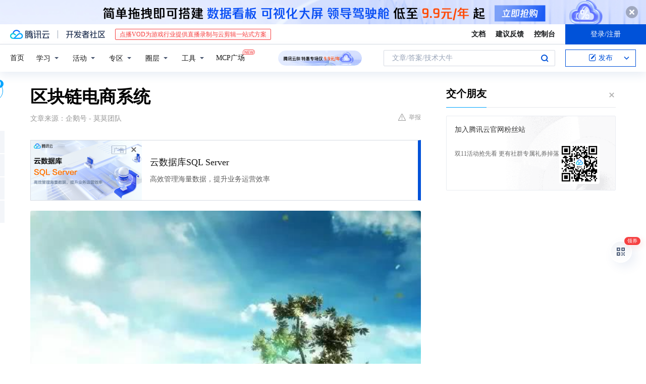

--- FILE ---
content_type: text/html; charset=utf-8
request_url: https://cloud.tencent.com/developer/news/286331?&from=15431
body_size: 12129
content:
<!DOCTYPE html><html munual-autotracker-init="" qct-pv-id="LlCdCX8GDBxx0dKHMJtCA" qct-ip="18.219.241.225"><head><meta charSet="UTF-8"/><meta http-equiv="X-UA-Compatible" content="IE=edge,chrome=1"/><title>区块链电商系统 - 腾讯云开发者社区-腾讯云</title><meta name="keywords" content="技术社区,开发者社区,技术专栏,技术文章,技术交流,云计算,云主机,数据库,大数据,算法,人工智能,机器学习,docker,spark,小程序,云存储,建站,虚拟主机,网络存储,运维,机房"/><meta name="subject" content="空类-空类-空类"/><meta name="subjectTime" content="2018-07-27 06:43:44"/><meta name="description" content="区块链电商系统。3、关于区块链怎幺改造社会：短期是通证和激励，中期是货币和经济，长期是社会和政治，是去政府化。4、关于应用落地：前期是比特币和炒币工具，短期是公链，中期是轻应用，长期是去中介化场景四、区块链电商系统的优势1.去中心化中介化的信任系统自身保证其真实性，不需要外在信任背书主体介入。4.信息不可篡改，因为链上..."/><meta name="viewport" content="width=device-width, initial-scale=1.0, maximum-scale=1, viewport-fit=cover"/><meta name="format-detection" content="telephone=no"/><meta name="articleSource" content="Q"/><meta name="magicSource" content="N"/><link rel="canonical" href="https://cloud.tencent.com/developer/news/286331"/><link rel="stylesheet" href="//cloudcache.tencent-cloud.cn/open_proj/proj_qcloud_v2/gateway/portal/css/global-20209142343.css"/><link rel="stylesheet" href="//cloudcache.tencent-cloud.cn/qcloud/ui/community-pc/build/base/base-202507151730.css"/><link rel="stylesheet" href="//cloudcache.tencent-cloud.cn/qcloud/ui/cloud-community/build/base/base-202506041514.css"/><link rel="stylesheet" href="//cloudcache.tencent-cloud.cn/open_proj/proj_qcloud_v2/community-pc/build/AskDialog/AskDialog-202204021635.css?max_age=31536000"/><link rel="stylesheet" href="//cloudcache.tencent-cloud.cn/open_proj/proj_qcloud_v2/community-pc/build/AskDialog/AskDialog-202204021635.css?max_age=31536000"/><link rel="stylesheet" href="//cloudcache.tencent-cloud.cn/qcloud/ui/community-pc/build/Column/Column-202412201223.css"/><link rel="stylesheet" href="//cloudcache.tencent-cloud.cn/qcloud/ui/community-pc/build/News/News-202409021536.css"/><link rel="stylesheet" href="//cloudcache.tencent-cloud.cn/open_proj/proj_qcloud_v2/community/portal/css/markdown-201810241044.css?max_age=31536000"/><link rel="stylesheet" href="//cloudcache.tencent-cloud.cn/qcloud/draft-master/dist/draft-master-v2.0.165.d4s2ddo9sb.css?max_age=31536000"/><style media="screen">@supports (padding:max(0px)){.set-safe-area .com-main{bottom:calc(max(12px,constant(safe-area-inset-bottom)) + 50px);bottom:calc(max(12px,env(safe-area-inset-bottom)) + 50px)}.set-safe-area .com-main-simple-sec,.set-safe-area .com-main.without-tab-ft,.set-safe-area .com-main.without-ft{bottom:max(12px,constant(safe-area-inset-bottom));bottom:max(12px,env(safe-area-inset-bottom))}.set-safe-area .com-main-sec{bottom:max(12px,constant(safe-area-inset-bottom));bottom:max(12px,env(safe-area-inset-bottom))}.set-safe-area .com-m-footer,.set-safe-area .sa-fixed-btns{bottom:max(12px,constant(safe-area-inset-bottom));bottom:max(12px,env(safe-area-inset-bottom))}.set-safe-area .com-mobile-body{bottom:max(12px,constant(safe-area-inset-bottom));bottom:max(12px,env(safe-area-inset-bottom))}}@supports (padding:max(0px)){.set-safe-area .support-wrap,.set-safe-area div.body{bottom:max(12px,constant(safe-area-inset-bottom));bottom:max(12px,env(safe-area-inset-bottom))}.set-safe-area .com-responsive-no-ft div.body{bottom:max(12px,constant(safe-area-inset-bottom));bottom:max(12px,env(safe-area-inset-bottom))}}.doc-con .J-docShareModal{display: none;} .doc-con .J-docShareCopyTipModalMB{display: none} .with-focus+.com-main-simple-sec, .with-focus+.com-main,.with-focus+.com-body,.with-focus+.qa-body{top:100px} .qa-detail-ask-panel:after{display:none!important;} .sa-fixed-btns .c-btn-weak{background-color: #fff;} .qa-r-editor.draft-editor-host.rno-markdown{height: 290px;overflow-y:auto;} .uc-achievement{line-height:24px;margin-bottom:5px;white-space: initial;overflow:visible;text-overflow:initial} .uc-achievement .uc-achievement-icon{top:0;margin-top:0;}</style></head><body style="position:initial"><div id="react-root" class=""><div class="news-detail"><div class="cdc-header is-fixed"><div class="cdc-header__placeholder"></div><div class="cdc-header__inner"><div id="community-top-header-product-container" style="display:block"></div><div class="cdc-header__top"><div class="cdc-header__top-left"><a href="/?from=20060&amp;from_column=20060" target="_blank" class="cdc-header__top-logo"><i>腾讯云</i></a><div class="cdc-header__top-line"></div><a href="/developer" class="cdc-header__top-logo community"><i>开发者社区</i></a><div class="cdc-header__activity"><div id="cloud-header-product-container" style="display:block"></div></div></div><div class="cdc-header__top-operates"><a href="/document/product?from=20702&amp;from_column=20702" target="_blank" class="cdc-header__link">文档</a><a href="/voc/?from=20703&amp;from_column=20703" target="_blank" class="cdc-header__link">建议反馈</a><a href="https://console.cloud.tencent.com?from=20063&amp;from_column=20063" target="_blank" class="cdc-header__link" track-click="{&quot;areaId&quot;:102001,&quot;subAreaId&quot;:1}">控制台</a><div class="cdc-header__account"><div class="cdc-header__account-inner"><button class="cdc-btn cdc-header__account-btn cdc-btn--primary">登录/注册</button></div></div></div></div><div class="cdc-header__bottom"><div class="cdc-header__bottom-nav"><a href="/developer" class="cdc-header__bottom-home">首页</a><div class="cdc-header__nav-list"><div class="cdc-header__nav-item">学习</div><div class="cdc-header__nav-item">活动</div><div class="cdc-header__nav-item">专区</div><div class="cdc-header__nav-item">圈层</div><div class="cdc-header__nav-item">工具</div></div><div class="cdc-header__activity"><a class="cdc-header__activity-tit" href="/developer/mcp" target="_blank" style="position:relative">MCP广场<img src="https://qccommunity.qcloudimg.com/image/new.png" style="position:absolute;width:24px;top:-6px;right:-20px"/></a></div><div id="community-header-product-container" style="display:block"></div></div><div class="cdc-header__bottom-operates"><div class="cdc-header__search"><div class="cdc-search__wrap"><div class="cdc-search"><span class="cdc-search__text">文章/答案/技术大牛</span><button class="cdc-search__btn">搜索<i class="cdc-search__i search"></i></button></div><div class="cdc-search__dropdown"><div class="cdc-search__bar"><input type="text" class="cdc-search__bar-input" placeholder="文章/答案/技术大牛" value=""/><div class="cdc-search__bar-btns"><button class="cdc-search__btn">搜索<i class="cdc-search__i search"></i></button><button class="cdc-search__btn">关闭<i class="cdc-search__i clear"></i></button></div></div></div></div></div><div class="cdc-header__create"><span class="cdc-header__create-btn not-logged"><span class="cdc-svg-icon-con"><span class="cdc-svg-icon" style="line-height:1;color:#0052D9;width:16px;height:16px"><svg width="16" height="16" viewBox="0 0 16 16" fill="currentcolor" xmlns="http://www.w3.org/2000/svg"><path d="M14.2466 12.0145C14.1698 13.6258 12.8381 14.9131 11.2129 14.9131H11.1579H4.0927H4.03772C2.4125 14.9131 1.08014 13.6258 1.00334 12.0145H1V11.8668V4.07213V4.04627V3.89922H1.00334C1.08014 2.28732 2.4125 1 4.03772 1H9.6473V1.00069H10.0786L8.7688 2.10773H8.43888H7.7916H6.37904H4.03772C2.97234 2.10773 2.10445 2.9777 2.10445 4.04629V4.41869V4.4472V6.39498V11.4269V11.4309V11.8668C2.10445 12.9354 2.97234 13.8053 4.03772 13.8053H6.37904H8.87153H11.2129C12.2782 13.8053 13.1461 12.9355 13.1461 11.8668V11.466V11.454V9.5181V6.39364L14.2506 5.3051V11.8668V12.0145H14.2466ZM10.4324 7.15226L9.63146 7.99761C9.36577 8.2693 8.69326 8.95104 8.48066 9.17631C8.26726 9.40288 8.09039 9.58901 7.95061 9.73544C7.81079 9.88188 7.72667 9.96597 7.70083 9.98656C7.63321 10.0488 7.55703 10.1144 7.47022 10.1846C7.38412 10.2542 7.29404 10.3099 7.20063 10.3516C7.10722 10.4007 6.97072 10.459 6.79049 10.5305C6.61028 10.6001 6.42213 10.6676 6.22468 10.7339C6.02792 10.8002 5.84109 10.8571 5.66484 10.9061C5.48795 10.9538 5.3561 10.9863 5.2693 11.0009C5.08977 11.0214 4.96988 10.993 4.90956 10.9168C4.84931 10.8405 4.83276 10.7107 4.85924 10.5312C4.87315 10.4331 4.9043 10.292 4.95468 10.1078C5.00431 9.92297 5.05802 9.7315 5.11431 9.53341C5.1713 9.33526 5.22629 9.15179 5.27926 8.98484C5.33297 8.8179 5.37599 8.7026 5.40978 8.64032C5.44953 8.54357 5.49463 8.45413 5.54495 8.37399C5.59465 8.29379 5.66616 8.20503 5.75965 8.10766C5.79934 8.06588 5.89281 7.96649 6.03988 7.81018C6.18624 7.65311 6.80114 7.02774 7.02104 6.79783L7.75117 6.03524L8.56212 5.1899L10.6345 3.02466L12.5214 4.93874L10.4324 7.15226ZM13.816 3.58581C13.7166 3.68987 13.6272 3.78064 13.5483 3.85883C13.4694 3.93703 13.4006 4.0066 13.3423 4.06686C13.276 4.13643 13.2144 4.19738 13.1561 4.24903L11.2785 2.33569C11.3785 2.24025 11.4965 2.12565 11.6336 1.99115C11.7707 1.85668 11.8854 1.75061 11.9761 1.67242C12.0934 1.57708 12.2133 1.51013 12.3385 1.47109C12.4525 1.43529 12.5644 1.41805 12.6751 1.41876H12.7056C12.7665 1.42139 12.8268 1.42729 12.8851 1.43724C12.8838 1.4366 12.8811 1.43724 12.8798 1.4366C12.8811 1.4366 12.8838 1.4366 12.8851 1.43724C13.1376 1.48428 13.4019 1.62009 13.6265 1.83743C13.7511 1.95871 13.8524 2.09382 13.9259 2.23296C14.0346 2.43834 14.0863 2.65304 14.0763 2.8491C14.0763 2.87294 14.0783 2.89748 14.0783 2.92201C14.0783 3.03529 14.0571 3.14789 14.0154 3.26055C13.9737 3.37314 13.9067 3.48185 13.816 3.58581Z" fill="#0052D9"></path></svg></span></span>发布<span class="cdc-svg-icon-con cdc-header__create-btn-arrow"><span class="cdc-svg-icon" style="line-height:1;color:inherit;width:16px;height:16px"><svg width="16" height="16" viewBox="0 0 16 16" fill="currentcolor" xmlns="http://www.w3.org/2000/svg"><path d="M8.16377 4L9.57798 5.41421L14.5277 10.364L13.1135 11.7782L8.1638 6.829L3.21402 11.7782L1.7998 10.364L8.16377 4Z"></path></svg></span></span></span></div></div></div></div></div><div class="cdc-m-header is-fixed"><div class="cdc-m-header__placeholder"></div><div class="cdc-m-header__inner"><div class="cdc-m-header__main"><div class="cdc-m-header__trigger"></div><div class="cdc-m-header__logo"><i class="cdc-m-header__logo-icon"></i></div><div class="cdc-m-header__search"><i class="cdc-m-header__search-icon"></i></div><div class="cdc-m-header__operate"><span class="cdc-m-header__operate-icon"></span></div></div></div></div><div class="J-body col-body news-body"><div class="com-body" qct-area="快讯详情页"><div class="com-body-main"><div class="com-2-layout"><div class="layout-main"><div><section class="c-mod col-article"><h1 class="col-article-title">区块链电商系统</h1><div class="col-article-infos"><span class="article-infos-item">文章来源：<!-- -->企鹅号 - 莫莫团队</span><div class="extra-part"><div class="com-operations"><a href="javascript:;" class="com-opt-link link-report link-hidden"><i class="com-i-warn"></i>举报</a></div></div></div><div id="news-detail-content-product-container" style="display:block"></div><div><div class="rno-markdown undefined rno-"><figure class=""><div class="image-block"><span class="lazy-image-holder" dataurl="https://ask.qcloudimg.com/http-save/developer-news/jnluqcx7rv.jpeg"></span></div></figure><p>一、区块链电商系统介绍</p><p>区块链作为一种提高互联网安全性的手段，引起了广泛的关注。区块链是一个分散的分类账，在协议层有审查阻力和不变性。近十年前，比特币作为一种保护机制被引入，并吸引了许多初创公司和老牌企业。</p><p>二、区块链电商系统的内容</p><p>1、关于区块链发展：短期是底层技术，中期是应用场景，长期是改造社会。</p><p>2、关于区块链参与各方：币圈看到流量，链圈看到共识，玄学圈看到革命。</p><p>3、关于区块链怎么改造社会：短期是通证和激励，中期是货币和经济，长期是社会和政治，是去政府化。</p><p>4、关于应用落地：前期是比特币和炒币工具，短期是公链，中期是轻应用，长期是去中介化场景</p><p>四、区块链电商系统的优势</p><p>1.去中心化/中介化的信任系统自身保证其真实性，不需要外在信任背书主体介入。</p><p>2.开放：系统是开放的，除了交易各方的私有信息被加密外，区块链的数据对所有人公开，其信息透明。</p><p>3.自治：任何人为的干预不起作用，减少外来的逆向干预。</p><p>4.信息不可篡改，因为链上数据只能增加，不能修改的特性，从而决定了交易的公开透明和不可篡改性。</p><p>5.匿名：交易对手无须通过公开身份的方式让对方自己产生信任，对信用的累积非常有帮助。</p></div></div><div id="J-viewLargeImageBox" class="zoom-mask" style="display:none;width:100%;height:100%"><div class="zoom-close"></div><div class="zoom-wrap"><img/><div class="c-loading"><div class="c-loading-inner"><div class="one"></div><div class="two"></div><div class="three"></div></div></div></div></div><ul class="col-article-source"><li><span class="article-source-item">发表于: <time dateTime="2018-07-27 18:29:16" title="2018-07-27 18:29:16"> 2018-07-27<span class="com-v-box">2018-07-27 18:29:16</span></time></span></li><li>原文链接<!-- -->：<!-- -->https://kuaibao.qq.com/s/20180727G1J3KE00?refer=cp_1026</li><li>腾讯「腾讯云开发者社区」是腾讯内容开放平台帐号（企鹅号）传播渠道之一，根据<a href="https://om.qq.com/notice/a/20160429/047194.htm" target="_blank" class="com-link" style="color:#00a4ff" rel="nofollow">《腾讯内容开放平台服务协议》</a>转载发布内容。</li><li>如有侵权，请联系 cloudcommunity@tencent.com 删除。</li></ul><div class="col-article-tags com-v-box"><nav class="col-tags"></nav></div><div class="com-widget-operations" style="visibility:hidden"><div class="main-cnt"><a href="javascript:;" class="com-opt-link link-like"><i class="com-i-like"></i><span class="text">0</span></a></div><div class="extra-cnt"><span class="com-opt-text share-text">分享</span><ul class="com-share-options"><li><div class="c-bubble-trigger"><a href="javascript:;" class="opt-item"><i class="opt-icon wechat"></i></a><div class="c-bubble c-bubble-left "><div class="c-bubble-inner"><div class="qr-img"></div><p class="qr-txt">分享快讯到朋友圈</p></div></div></div></li><li><div class="c-bubble-trigger"><a href="javascript:;" class="opt-item"><i class="opt-icon qq"></i></a><div class="c-bubble c-bubble-left "><div class="c-bubble-inner"><span>分享快讯到 QQ</span></div></div></div></li><li><div class="c-bubble-trigger"><a href="javascript:;" class="opt-item"><i class="opt-icon weibo"></i></a><div class="c-bubble c-bubble-left "><div class="c-bubble-inner"><span>分享快讯到微博</span></div></div></div></li><li><div class="c-bubble-trigger"><a class="opt-item" href="javascript:;"><i class="opt-icon copy"></i></a><div class="c-bubble c-bubble-left "><div class="c-bubble-inner"><span>复制快讯链接到剪贴板</span></div></div></div></li></ul></div></div></section><ul class="col-slibing-articles" track-click="{&quot;areaId&quot;:115001}" track-exposure="{&quot;areaId&quot;:115001}"><li><a href="/developer/news/286330" trackClick="{&quot;elementId&quot;:1}" hotrep="community.news.news-detail.prev">上一篇：关于尤里米的几个发问</a></li><li><a href="/developer/news/286332" trackClick="{&quot;elementId&quot;:2}" hotrep="community.news.news-detail.next">下一篇：你的AI摄影大师已经上线：华为P20系列拍照更懂你</a></li></ul><div style="margin:50px auto"></div><div style="margin:50px auto"></div><div class="detail-section" qct-area="相关快讯" qct-exposure=""><div class="detail-section-inner"><div class="c-mod detail-section-hd"><h2 class="detail-section-tit"><span>相关</span>快讯</h2></div><ul class="c-mod detail-section-bd news-article-related-list"><li class="news-article-related-item" qct-area="快讯-291725" qct-click="" qct-exposure=""><h3 class="news-article-related-tit"><a href="/developer/news/291725" target="_blank" hotrep="community.news.article_related.title_link">云安币区块链软件</a></h3><span class="news-article-related-date">2018-08-03</span></li><li class="news-article-related-item" qct-area="快讯-291671" qct-click="" qct-exposure=""><h3 class="news-article-related-tit"><a href="/developer/news/291671" target="_blank" hotrep="community.news.article_related.title_link">什么是区块链？什么是比特币？</a></h3><span class="news-article-related-date">2018-08-03</span></li><li class="news-article-related-item" qct-area="快讯-293552" qct-click="" qct-exposure=""><h3 class="news-article-related-tit"><a href="/developer/news/293552" target="_blank" hotrep="community.news.article_related.title_link">金蛋商城区块链系统</a></h3><span class="news-article-related-date">2018-08-06</span></li><li class="news-article-related-item" qct-area="快讯-168315" qct-click="" qct-exposure=""><h3 class="news-article-related-tit"><a href="/developer/news/168315" target="_blank" hotrep="community.news.article_related.title_link">一个女人眼中的区块链</a></h3><span class="news-article-related-date">2018-04-02</span></li><li class="news-article-related-item" qct-area="快讯-161617" qct-click="" qct-exposure=""><h3 class="news-article-related-tit"><a href="/developer/news/161617" target="_blank" hotrep="community.news.article_related.title_link">区块链技术能够被黑客入侵吗？</a></h3><span class="news-article-related-date">2018-03-27</span></li><li class="news-article-related-item" qct-area="快讯-168187" qct-click="" qct-exposure=""><h3 class="news-article-related-tit"><a href="/developer/news/168187" target="_blank" hotrep="community.news.article_related.title_link">火遍全球的区块链到底有什么好？</a></h3><span class="news-article-related-date">2018-04-02</span></li><li class="news-article-related-item" qct-area="快讯-10360" qct-click="" qct-exposure=""><h3 class="news-article-related-tit"><a href="/developer/news/10360" target="_blank" hotrep="community.news.article_related.title_link">GEC数字环保币所应用的区块链</a></h3><span class="news-article-related-date">2018-01-26</span></li><li class="news-article-related-item" qct-area="快讯-142821" qct-click="" qct-exposure=""><h3 class="news-article-related-tit"><a href="/developer/news/142821" target="_blank" hotrep="community.news.article_related.title_link">区块链小知识：区块链的定义与特性</a></h3><span class="news-article-related-date">2018-03-13</span></li><li class="news-article-related-item" qct-area="快讯-403407" qct-click="" qct-exposure=""><h3 class="news-article-related-tit"><a href="/developer/news/403407" target="_blank" hotrep="community.news.article_related.title_link">区块链的优势到底在什么地方？</a></h3><span class="news-article-related-date">2019-05-07</span></li><li class="news-article-related-item" qct-area="快讯-183756" qct-click="" qct-exposure=""><h3 class="news-article-related-tit"><a href="/developer/news/183756" target="_blank" hotrep="community.news.article_related.title_link">今天聊聊区块链的优缺点</a></h3><span class="news-article-related-date">2018-04-18</span></li><li class="news-article-related-item" qct-area="快讯-590233" qct-click="" qct-exposure=""><h3 class="news-article-related-tit"><a href="/developer/news/590233" target="_blank" hotrep="community.news.article_related.title_link">什么是区块链？深度解读，一分钟了解区块链</a></h3><span class="news-article-related-date">2020-03-06</span></li><li class="news-article-related-item" qct-area="快讯-308508" qct-click="" qct-exposure=""><h3 class="news-article-related-tit"><a href="/developer/news/308508" target="_blank" hotrep="community.news.article_related.title_link">区块链三加一：区块链的优缺点</a></h3><span class="news-article-related-date">2018-09-04</span></li><li class="news-article-related-item" qct-area="快讯-280155" qct-click="" qct-exposure=""><h3 class="news-article-related-tit"><a href="/developer/news/280155" target="_blank" hotrep="community.news.article_related.title_link">用说人话的方式告诉你什么是区块链</a></h3><span class="news-article-related-date">2018-07-20</span></li><li class="news-article-related-item" qct-area="快讯-116906" qct-click="" qct-exposure=""><h3 class="news-article-related-tit"><a href="/developer/news/116906" target="_blank" hotrep="community.news.article_related.title_link">你知道区块链吗？</a></h3><span class="news-article-related-date">2018-02-25</span></li><li class="news-article-related-item" qct-area="快讯-491160" qct-click="" qct-exposure=""><h3 class="news-article-related-tit"><a href="/developer/news/491160" target="_blank" hotrep="community.news.article_related.title_link">区块链思维已日益丰满，将站上真正意义的风口</a></h3><span class="news-article-related-date">2019-12-12</span></li><li class="news-article-related-item" qct-area="快讯-272483" qct-click="" qct-exposure=""><h3 class="news-article-related-tit"><a href="/developer/news/272483" target="_blank" hotrep="community.news.article_related.title_link">为什么区块链被称为第四次工业革命？区块链技术优势详解</a></h3><span class="news-article-related-date">2018-07-12</span></li><li class="news-article-related-item" qct-area="快讯-460919" qct-click="" qct-exposure=""><h3 class="news-article-related-tit"><a href="/developer/news/460919" target="_blank" hotrep="community.news.article_related.title_link">区块链到底是什么？它有何种“魔力” 它将颠覆那些行业？</a></h3><span class="news-article-related-date">2019-10-28</span></li><li class="news-article-related-item" qct-area="快讯-272967" qct-click="" qct-exposure=""><h3 class="news-article-related-tit"><a href="/developer/news/272967" target="_blank" hotrep="community.news.article_related.title_link">区块链APP软件</a></h3><span class="news-article-related-date">2018-07-12</span></li><li class="news-article-related-item" qct-area="快讯-291641" qct-click="" qct-exposure=""><h3 class="news-article-related-tit"><a href="/developer/news/291641" target="_blank" hotrep="community.news.article_related.title_link">区块链的这些优缺点，你都知道吗？</a></h3><span class="news-article-related-date">2018-08-03</span></li><li class="news-article-related-item" qct-area="快讯-324246" qct-click="" qct-exposure=""><h3 class="news-article-related-tit"><a href="/developer/news/324246" target="_blank" hotrep="community.news.article_related.title_link">大智能时代 区块链</a></h3><span class="news-article-related-date">2018-10-23</span></li></ul></div></div></div></div><div class="layout-side"><div class="com-2-section info-side-public" id="private-domain-aside"></div></div></div></div></div></div><div class="cdc-footer J-footer com-2-footer"><div class="cdc-footer__inner"><div class="cdc-footer__main"><div class="cdc-footer__website"><ul class="cdc-footer__website-group"><li class="cdc-footer__website-column"><div class="cdc-footer__website-box"><h3 class="cdc-footer__website-title">社区</h3><ul class="cdc-footer__website-list"><li class="cdc-footer__website-item"><a href="/developer/column">技术文章</a></li><li class="cdc-footer__website-item"><a href="/developer/ask">技术问答</a></li><li class="cdc-footer__website-item"><a href="/developer/salon">技术沙龙</a></li><li class="cdc-footer__website-item"><a href="/developer/video">技术视频</a></li><li class="cdc-footer__website-item"><a href="/developer/learning">学习中心</a></li><li class="cdc-footer__website-item"><a href="/developer/techpedia">技术百科</a></li><li class="cdc-footer__website-item"><a href="/developer/zone/list">技术专区</a></li></ul></div></li><li class="cdc-footer__website-column"><div class="cdc-footer__website-box"><h3 class="cdc-footer__website-title">活动</h3><ul class="cdc-footer__website-list"><li class="cdc-footer__website-item"><a href="/developer/support-plan">自媒体同步曝光计划</a></li><li class="cdc-footer__website-item"><a href="/developer/support-plan-invitation">邀请作者入驻</a></li><li class="cdc-footer__website-item"><a href="/developer/article/1535830">自荐上首页</a></li><li class="cdc-footer__website-item"><a href="/developer/competition">技术竞赛</a></li></ul></div></li><li class="cdc-footer__website-column"><div class="cdc-footer__website-box"><h3 class="cdc-footer__website-title">圈层</h3><ul class="cdc-footer__website-list"><li class="cdc-footer__website-item"><a href="/tvp">腾讯云最具价值专家</a></li><li class="cdc-footer__website-item"><a href="/developer/program/tm">腾讯云架构师技术同盟</a></li><li class="cdc-footer__website-item"><a href="/developer/program/tci">腾讯云创作之星</a></li><li class="cdc-footer__website-item"><a href="/developer/program/tdp">腾讯云TDP</a></li></ul></div></li><li class="cdc-footer__website-column"><div class="cdc-footer__website-box"><h3 class="cdc-footer__website-title">关于</h3><ul class="cdc-footer__website-list"><li class="cdc-footer__website-item"><a rel="nofollow" href="/developer/article/1006434">社区规范</a></li><li class="cdc-footer__website-item"><a rel="nofollow" href="/developer/article/1006435">免责声明</a></li><li class="cdc-footer__website-item"><a rel="nofollow" href="mailto:cloudcommunity@tencent.com">联系我们</a></li><li class="cdc-footer__website-item"><a rel="nofollow" href="/developer/friendlink">友情链接</a></li><li class="cdc-footer__website-item"><a rel="nofollow" href="/developer/article/2537547">MCP广场开源版权声明</a></li></ul></div></li></ul></div><div class="cdc-footer__qr"><h3 class="cdc-footer__qr-title">腾讯云开发者</h3><div class="cdc-footer__qr-object"><img class="cdc-footer__qr-image" src="https://qcloudimg.tencent-cloud.cn/raw/a8907230cd5be483497c7e90b061b861.png" alt="扫码关注腾讯云开发者"/></div><div class="cdc-footer__qr-infos"><p class="cdc-footer__qr-info"><span class="cdc-footer__qr-text">扫码关注腾讯云开发者</span></p><p class="cdc-footer__qr-info"><span class="cdc-footer__qr-text">领取腾讯云代金券</span></p></div></div></div><div class="cdc-footer__recommend"><div class="cdc-footer__recommend-rows"><div class="cdc-footer__recommend-cell"><h3 class="cdc-footer__recommend-title">热门产品</h3><div class="cdc-footer__recommend-wrap"><ul class="cdc-footer__recommend-list"><li class="cdc-footer__recommend-item"><a class="com-2-footer-recommend-link" href="/product/domain?from=20064&amp;from_column=20064">域名注册</a></li><li class="cdc-footer__recommend-item"><a class="com-2-footer-recommend-link" href="/product/cvm?from=20064&amp;from_column=20064">云服务器</a></li><li class="cdc-footer__recommend-item"><a class="com-2-footer-recommend-link" href="/product/tbaas?from=20064&amp;from_column=20064">区块链服务</a></li><li class="cdc-footer__recommend-item"><a class="com-2-footer-recommend-link" href="/product/message-queue-catalog?from=20064&amp;from_column=20064">消息队列</a></li><li class="cdc-footer__recommend-item"><a class="com-2-footer-recommend-link" href="/product/ecdn?from=20064&amp;from_column=20064">网络加速</a></li><li class="cdc-footer__recommend-item"><a class="com-2-footer-recommend-link" href="/product/tencentdb-catalog?from=20064&amp;from_column=20064">云数据库</a></li><li class="cdc-footer__recommend-item"><a class="com-2-footer-recommend-link" href="/product/dns?from=20064&amp;from_column=20064">域名解析</a></li><li class="cdc-footer__recommend-item"><a class="com-2-footer-recommend-link" href="/product/cos?from=20064&amp;from_column=20064">云存储</a></li><li class="cdc-footer__recommend-item"><a class="com-2-footer-recommend-link" href="/product/css?from=20064&amp;from_column=20064">视频直播</a></li></ul></div></div><div class="cdc-footer__recommend-cell"><h3 class="cdc-footer__recommend-title">热门推荐</h3><div class="cdc-footer__recommend-wrap"><ul class="cdc-footer__recommend-list"><li class="cdc-footer__recommend-item"><a class="com-2-footer-recommend-link" href="/product/facerecognition?from=20064&amp;from_column=20064">人脸识别</a></li><li class="cdc-footer__recommend-item"><a class="com-2-footer-recommend-link" href="/product/tm?from=20064&amp;from_column=20064">腾讯会议</a></li><li class="cdc-footer__recommend-item"><a class="com-2-footer-recommend-link" href="/act/pro/enterprise2022?from=20064&amp;from_column=20064">企业云</a></li><li class="cdc-footer__recommend-item"><a class="com-2-footer-recommend-link" href="/product/cdn?from=20064&amp;from_column=20064">CDN加速</a></li><li class="cdc-footer__recommend-item"><a class="com-2-footer-recommend-link" href="/product/trtc?from=20064&amp;from_column=20064">视频通话</a></li><li class="cdc-footer__recommend-item"><a class="com-2-footer-recommend-link" href="/product/imagerecognition?from=20064&amp;from_column=20064">图像分析</a></li><li class="cdc-footer__recommend-item"><a class="com-2-footer-recommend-link" href="/product/cdb?from=20064&amp;from_column=20064">MySQL 数据库</a></li><li class="cdc-footer__recommend-item"><a class="com-2-footer-recommend-link" href="/product/ssl?from=20064&amp;from_column=20064">SSL 证书</a></li><li class="cdc-footer__recommend-item"><a class="com-2-footer-recommend-link" href="/product/asr?from=20064&amp;from_column=20064">语音识别</a></li></ul></div></div><div class="cdc-footer__recommend-cell"><h3 class="cdc-footer__recommend-title">更多推荐</h3><div class="cdc-footer__recommend-wrap"><ul class="cdc-footer__recommend-list"><li class="cdc-footer__recommend-item"><a class="com-2-footer-recommend-link" href="/solution/data_protection?from=20064&amp;from_column=20064">数据安全</a></li><li class="cdc-footer__recommend-item"><a class="com-2-footer-recommend-link" href="/product/clb?from=20064&amp;from_column=20064">负载均衡</a></li><li class="cdc-footer__recommend-item"><a class="com-2-footer-recommend-link" href="/product/sms?from=20064&amp;from_column=20064">短信</a></li><li class="cdc-footer__recommend-item"><a class="com-2-footer-recommend-link" href="/product/ocr?from=20064&amp;from_column=20064">文字识别</a></li><li class="cdc-footer__recommend-item"><a class="com-2-footer-recommend-link" href="/product/vod?from=20064&amp;from_column=20064">云点播</a></li><li class="cdc-footer__recommend-item"><a class="com-2-footer-recommend-link" href="/product/bigdata-class?from=20064&amp;from_column=20064">大数据</a></li><li class="cdc-footer__recommend-item"><a class="com-2-footer-recommend-link" href="/solution/la?from=20064&amp;from_column=20064">小程序开发</a></li><li class="cdc-footer__recommend-item"><a class="com-2-footer-recommend-link" href="/product/tcop?from=20064&amp;from_column=20064">网站监控</a></li><li class="cdc-footer__recommend-item"><a class="com-2-footer-recommend-link" href="/product/cdm?from=20064&amp;from_column=20064">数据迁移</a></li></ul></div></div></div></div><div class="cdc-footer__copyright"><div class="cdc-footer__copyright-text"><p>Copyright © 2013 - <!-- -->2025<!-- --> Tencent Cloud. All Rights Reserved. 腾讯云 版权所有<!-- --> </p><p>深圳市腾讯计算机系统有限公司 ICP备案/许可证号：<a href="https://beian.miit.gov.cn/#/Integrated/index" target="_blank">粤B2-20090059<!-- --> </a><a href="https://www.beian.gov.cn/portal/index.do" target="_blank">深公网安备号 44030502008569</a></p><p>腾讯云计算（北京）有限责任公司 京ICP证150476号 | <!-- --> <a href="https://beian.miit.gov.cn/#/Integrated/index" target="_blank">京ICP备11018762号</a> | <!-- --> <a href="https://www.beian.gov.cn/portal/index.do" target="_blank">京公网安备号11010802020287</a></p></div></div></div></div></div><div class="com-widget-global"><div style="position:relative;z-index:8088"><div class="com-widget-global2"><div class="com-widget-global2__btn code"><div class="com-widget-global2__btn-tag">领券</div></div><div class="com-widget-global2__btn top" style="visibility:hidden"></div></div></div></div><div id="dialog-root"></div><div id="rno-dialog-root" class="rno-modal-wrap"></div></div><script>window.isServerContext = false; window.isClientContext = true;</script><script>window.$serverTime = 1762155669802; window.$clientTime = 1762155669802;</script><script class="">window.$ua = {"browser":{"name":"Chrome","version":"131.0.0.0","major":"131"},"cpu":{},"device":{"vendor":"Apple","model":"Macintosh"},"engine":{"name":"Blink","version":"131.0.0.0"},"os":{"name":"Mac OS","version":"10.15.7"}};</script><script src="https://cloudcache.tencent-cloud.com/qcloud/main/scripts/release/common/vendors/babel/polyfill.6.26.min.js"></script><script src="https://cloudcache.tencent-cloud.com/qcloud/main/scripts/release/common/vendors/react/react.16.8.6.min.js"></script><script src="https://cloudcache.tencent-cloud.com/qcloud/main/scripts/release/common/vendors/react/react-dom.16.8.6.min.js"></script><script src="https://cloudcache.tencent-cloud.com/qcloud/main/scripts/release/common/vendors/jquery-3.2.1.min.js"></script><script src="//cloudcache.tencent-cloud.com/qcloud/developer/scripts/release/base.225e98f95c.js?max_age=31536000" crossorigin="anonymous"></script><script src="//cloudcache.tencent-cloud.com/qcloud/draft-master/dist/draft-master-v2.0.165.d4s2ddo9sb.js?max_age=31536000"></script><script src="https://cloud.tencent.com/qccomponent/login/api.js"></script><script src="//cloudcache.tencent-cloud.com/qcloud/main/scripts/release/common/deps/wechatJsSdk.js?version=1_0_1&amp;max_age=31536000"></script><script src="//cloudcache.tencent-cloud.com/qcloud/developer/scripts/release/common.df33ff1ada.js?max_age=31536000" crossorigin="anonymous"></script><script src="https://web.sdk.qcloud.com/player/tcplayer/release/v4.7.2/tcplayer.v4.7.2.min.js"></script><script src="//dscache.tencent-cloud.cn/ecache/qcstat/qcloud/qcloudStatApi.js"></script><script src="https://qccommunity.qcloudimg.com/common/exposure-plugin-4.1.15.min.js"></script><script src="https://qccommunity.qcloudimg.com/community-track/qcloud-community-track.min.js"></script><script src="https://dscache.tencent-cloud.com/sdk/dianshi-sdk/loader/umd/dianshi-sdk-loader.v0.0.18.js"></script><script src="//cloudcache.tencent-cloud.com/qcloud/developer/scripts/release/news/news.b8ba3638f9.js?max_age=31536000" crossorigin="anonymous"></script><script class="">
window.$render({"newsDetail":{"id":286331,"title":"区块链电商系统","status":0,"mediaName":"莫莫团队","crawlTime":1532688224,"publishTime":1532687356,"content":"entityMap|0|type|IMAGE|mutability|IMMUTABLE|data|imageUrl|https://ask.qcloudimg.com/http-save/developer-news/jnluqcx7rv.jpeg|imageAlt|blocks|key|bp7tc|text|unstyled|depth|inlineStyleRanges|entityRanges|3gkld|📷|atomic|offset|length|fah3a|23hj7|一、区块链电商系统介绍|7u732|区块链作为一种提高互联网安全性的手段，引起了广泛的关注。区块链是一个分散的分类账，在协议层有审查阻力和不变性。近十年前，比特币作为一种保护机制被引入，并吸引了许多初创公司和老牌企业。|692b3|二、区块链电商系统的内容|9fbkf|1、关于区块链发展：短期是底层技术，中期是应用场景，长期是改造社会。|ae8ut|2、关于区块链参与各方：币圈看到流量，链圈看到共识，玄学圈看到革命。|fp9j|3、关于区块链怎么改造社会：短期是通证和激励，中期是货币和经济，长期是社会和政治，是去政府化。|6kvme|4、关于应用落地：前期是比特币和炒币工具，短期是公链，中期是轻应用，长期是去中介化场景|btvvd|四、区块链电商系统的优势|fpsmt|1.去中心化/中介化的信任系统自身保证其真实性，不需要外在信任背书主体介入。|4ces3|2.开放：系统是开放的，除了交易各方的私有信息被加密外，区块链的数据对所有人公开，其信息透明。|9ekna|3.自治：任何人为的干预不起作用，减少外来的逆向干预。|b7tj2|4.信息不可篡改，因为链上数据只能增加，不能修改的特性，从而决定了交易的公开透明和不可篡改性。|96cbu|5.匿名：交易对手无须通过公开身份的方式让对方自己产生信任，对信用的累积非常有帮助。^0|0|0|1|0|0|0|0|0|0|0|0|0|0|0|0|0|0|0^^$0|$1|$2|3|4|5|6|$7|8|9|-4]]]|A|@$B|C|D|-4|2|E|F|1E|G|@]|H|@]|6|$]]|$B|I|D|J|2|K|F|1F|G|@]|H|@$L|1G|M|1H|B|1I]]|6|$]]|$B|N|D|-4|2|E|F|1J|G|@]|H|@]|6|$]]|$B|O|D|P|2|E|F|1K|G|@]|H|@]|6|$]]|$B|Q|D|R|2|E|F|1L|G|@]|H|@]|6|$]]|$B|S|D|T|2|E|F|1M|G|@]|H|@]|6|$]]|$B|U|D|V|2|E|F|1N|G|@]|H|@]|6|$]]|$B|W|D|X|2|E|F|1O|G|@]|H|@]|6|$]]|$B|Y|D|Z|2|E|F|1P|G|@]|H|@]|6|$]]|$B|10|D|11|2|E|F|1Q|G|@]|H|@]|6|$]]|$B|12|D|13|2|E|F|1R|G|@]|H|@]|6|$]]|$B|14|D|15|2|E|F|1S|G|@]|H|@]|6|$]]|$B|16|D|17|2|E|F|1T|G|@]|H|@]|6|$]]|$B|18|D|19|2|E|F|1U|G|@]|H|@]|6|$]]|$B|1A|D|1B|2|E|F|1V|G|@]|H|@]|6|$]]|$B|1C|D|1D|2|E|F|1W|G|@]|H|@]|6|$]]]]","summary":"一、区块链电商系统介绍区块链作为一种提高互联网安全性的手段，引起了广泛的关注。区块链是一个分散的分类账，在协议层有审查阻力和不变性。近十年前，比特币作为一种保护机制被引入，并吸引了许多初创公司和老牌企业。二、区块链电商系统的内容1、关于区块链发展：短期是底层技术，中期是应用场景，长期是改造社会。2、关于区块链参与各方：币圈看到流量，链圈看到共识，玄学圈看到革命。3、关于区块链怎么改造社会：短期是通证和激励，中期是货币和经济，长期是社会和政治，是去政府化。4、关于应用落地：前期是比特币和炒币工具，","originalUrl":"https://kuaibao.qq.com/s/20180727G1J3KE00?refer=cp_1026","readNum":182,"likeNum":0,"coverImage":"https://ask.qcloudimg.com/http-save/developer-news/jnluqcx7rv.jpeg","auditTime":0,"type":0,"extra":{"contentType":"packed","description":"区块链电商系统。3、关于区块链怎幺改造社会：短期是通证和激励，中期是货币和经济，长期是社会和政治，是去政府化。4、关于应用落地：前期是比特币和炒币工具，短期是公链，中期是轻应用，长期是去中介化场景四、区块链电商系统的优势1.去中心化中介化的信任系统自身保证其真实性，不需要外在信任背书主体介入。4.信息不可篡改，因为链上数据只能增加，不能修改的特性，从而决定了交易的公开透明和不可篡改性。"},"deleted":false,"keywords":[],"tags":{},"tdk":{"description":"","keywords":[]}},"adjacentNews":{"prevNews":{"id":286330,"articleId":286330,"newsId":286330,"title":"关于尤里米的几个发问","content":"","summary":"","abstract":"","status":0,"mediaName":"","crawlTime":0,"publishTime":0,"auditTime":0,"originalUrl":"","coverImage":"","coverImageUrl":"","type":0},"nextNews":{"id":286332,"articleId":286332,"newsId":286332,"title":"你的AI摄影大师已经上线：华为P20系列拍照更懂你","content":"","summary":"","abstract":"","status":0,"mediaName":"","crawlTime":0,"publishTime":0,"auditTime":0,"originalUrl":"","coverImage":"","coverImageUrl":"","type":0}},"relatedNews":[{"createTime":1533288671,"newsId":291725,"origialPublishTime":1533286902,"status":0,"title":"云安币区块链软件"},{"createTime":1533285505,"newsId":291671,"origialPublishTime":1533284910,"status":0,"title":"什么是区块链？什么是比特币？"},{"createTime":1533551089,"newsId":293552,"origialPublishTime":1533548818,"status":0,"title":"金蛋商城区块链系统"},{"createTime":1522679100,"newsId":168315,"origialPublishTime":1522676332,"status":0,"title":"一个女人眼中的区块链"},{"auditTime":1522144325,"createTime":1522142806,"newsId":161617,"origialPublishTime":1522142455,"status":1,"title":"区块链技术能够被黑客入侵吗？"},{"createTime":1522671837,"newsId":168187,"origialPublishTime":1522670416,"status":0,"title":"火遍全球的区块链到底有什么好？"},{"createTime":1516977141,"newsId":10360,"origialPublishTime":1513594157,"status":0,"title":"GEC数字环保币所应用的区块链"},{"createTime":1520951018,"newsId":142821,"origialPublishTime":1520949807,"status":0,"title":"区块链小知识：区块链的定义与特性"},{"createTime":1557193535,"newsId":403407,"origialPublishTime":1557191112,"status":0,"title":"区块链的优势到底在什么地方？"},{"auditTime":1524020672,"createTime":1523971459,"newsId":183756,"origialPublishTime":1523970053,"status":1,"title":"今天聊聊区块链的优缺点"},{"createTime":1583488238,"newsId":590233,"origialPublishTime":1583487000,"status":0,"title":"什么是区块链？深度解读，一分钟了解区块链"},{"createTime":1536046531,"newsId":308508,"origialPublishTime":1536044867,"status":0,"title":"区块链三加一：区块链的优缺点"},{"createTime":1532075212,"newsId":280155,"origialPublishTime":1532073932,"status":0,"title":"用说人话的方式告诉你什么是区块链"},{"createTime":1519550424,"newsId":116906,"origialPublishTime":1519547327,"status":0,"title":"你知道区块链吗？"},{"createTime":1576104603,"newsId":491160,"origialPublishTime":1576101073,"status":1,"title":"区块链思维已日益丰满，将站上真正意义的风口"},{"createTime":1531359091,"newsId":272483,"origialPublishTime":1531358641,"status":0,"title":"为什么区块链被称为第四次工业革命？区块链技术优势详解"},{"createTime":1572241514,"newsId":460919,"origialPublishTime":1572238800,"status":0,"title":"区块链到底是什么？它有何种“魔力” 它将颠覆那些行业？"},{"createTime":1531391317,"newsId":272967,"origialPublishTime":1531389099,"status":0,"title":"区块链APP软件"},{"createTime":1533284871,"newsId":291641,"origialPublishTime":1533283090,"status":0,"title":"区块链的这些优缺点，你都知道吗？"},{"createTime":1540249579,"newsId":324246,"origialPublishTime":1538987397,"status":0,"title":"大智能时代 区块链"}],"hasSupportedNews":false,"hasAuditRight":false,"hasRecommendRight":false,"path":"detail","recPolicyId":2600,"env":"production","documentBaseTitle":"腾讯云开发者社区-腾讯云","cdnDomain":"cloudcache.tencent-cloud.cn","cssDomain":"cloudcache.tencent-cloud.cn","qcloudDomain":"cloud.tencent.com","consoleDomain":"console.cloud.tencent.com","qcommunity_identify_id":"xTKXmyfw1EksHMByEJHNf","session":{"isLogined":false,"isQcloudUser":false,"isOwner":false,"nickname":"","accountInfoCompleted":false,"phoneCompleted":false,"profile":{},"contactPhoneCompleted":false,"userInfo":{},"phoneMainland":false},"pvId":"LlCdCX8GDBxx0dKHMJtCA","userIp":"18.219.241.225","fromMiniProgram":false,"route":{"url":"/developer/news/286331?from=15431","path":"/developer/news/286331?from=15431","pathname":"/developer/news/286331","search":"?from=15431","query":{"from":"15431"},"segments":["developer","news","286331"]}});
</script><script class="">
					if (!Element.prototype.matches)
	Element.prototype.matches = Element.prototype.msMatchesSelector ||
															Element.prototype.webkitMatchesSelector;
	if (!Element.prototype.closest)
		Element.prototype.closest = function(s) {
				var el = this;
				if (!document.documentElement.contains(el)) return null;
				do {
						if (el.matches(s)) return el;
						el = el.parentElement;
				} while (el !== null);
				return null;
		};
					 window.addEventListener('mouseover', function(evt) {
    const target = evt.target;
    if (!target) {
      return;
    }
    const aEle = target.closest('a');
    if (!aEle) {
      return;
    }
    let href = aEle.getAttribute('href');
    if (!href) {
      return;
    }
    href = href.replace(/cloud.tencent.com.cn|cloud.tencent.com|cloud.tencent.cn/g, 'cloud.tencent.com');
    aEle.setAttribute('href', href);
  }, true);
  
					</script></body></html>

--- FILE ---
content_type: text/css
request_url: https://cloudcache.tencent-cloud.cn/qcloud/ui/community-pc/build/News/News-202409021536.css
body_size: 11636
content:
.news-layout{padding-top:32px;padding-bottom:72px;font-size:0;box-sizing:border-box}.news-main{padding-right:20px;width:70%}.news-aside,.news-main{display:inline-block;vertical-align:top;box-sizing:border-box;font-size:14px;zoom:1}.news-aside{padding-left:10px;width:30%}.news-aside-section+.news-aside-section{margin-top:18px}.news-aside-section-hd{padding:12px 0;border-bottom:2px solid #00a4ff}.news-aside-section-tit{font-size:20px;color:#000;line-height:30px;font-weight:700}.news-aside-section-tit span{color:#00a4ff}.news-aside .com-sidebar-wechat{margin-top:40px;padding:0;border:none}.news-aside .com-sidebar-wechat .qr-img{width:90px}.com-sidebar-wechat .qr-cnt{padding-left:20px}.news-aside .com-sidebar-wechat .qr-title{font-size:16px;color:#000;line-height:16px;font-weight:700}.news-aside .com-sidebar-wechat .qr-desc{margin-top:10px;font-size:14px;color:#999;line-height:21px}.news-main-hero{position:relative;height:230px;background-color:#61697c;-webkit-font-smoothing:antialiased}.news-main-hero-link{display:block;width:100%;height:100%;overflow:hidden;-webkit-font-smoothing:antialiased;transition:box-shadow .2s linear;transition:transform .2s linear}.news-main-hero-link:hover{box-shadow:0 0 6px rgba(0,0,0,.1),0 4px 6px rgba(0,0,0,.1)}.news-main-hero-bg{position:relative;width:100%;height:100%;background-position:50%;background-repeat:no-repeat;background-size:cover;z-index:0;transition:all .3s}.news-main-hero-link:hover .news-main-hero-bg{transform:scale(1.025);-ms-transform:scale(1.025);-moz-transform:scale(1.025);-webkit-transform:scale(1.025);-o-transform:scale(1.025)}.news-main-hero-inner{position:absolute;top:0;left:0;width:100%;height:100%;box-sizing:border-box;-webkit-box-sizing:border-box;font-size:0;z-index:1}.news-main-hero-inner:after{content:"";position:absolute;bottom:0;left:0;display:block;width:100%;height:90px;z-index:0;background:linear-gradient(180deg,transparent 0,rgba(0,0,0,.85));filter:progid:DXImageTransform.Microsoft.gradient(startColorstr="#00000000",endColorstr="#d9000000",GradientType=0)}.news-main-hero-info{position:absolute;left:0;bottom:14px;padding:0 18px;width:100%;box-sizing:border-box;z-index:1}.news-main-hero-title{font-size:22px;color:#fff;line-height:1.5;font-weight:700;max-height:3em;display:-webkit-box;-webkit-line-clamp:2;-webkit-box-orient:vertical;overflow:hidden;text-overflow:ellipsis}.news-main-hero-label{position:absolute;top:18px;left:18px;display:inline-block;vertical-align:top;padding:0 10px;height:23px;line-height:23px;font-size:12px;color:#fff;font-weight:700;background-color:#fe2424;border-radius:12px;z-index:1}.news-article-panel-aside{overflow:hidden}.news-article-panel-aside .com-article-panel-v2{padding:0}.news-article-panel-aside .com-article-panel-v2-link{padding:16px 0 1px;display:block;position:static}.news-article-panel-aside .com-article-panel-v2-hd{padding-bottom:15px}.news-article-panel-aside .com-article-panel-v2-title{font-size:16px;color:#666;line-height:25px;font-weight:400;max-height:50px;display:-webkit-box;-webkit-line-clamp:2;-webkit-box-orient:vertical;overflow:hidden;text-overflow:ellipsis}.news-article-panel-aside .com-article-panel-v2-link:hover .com-article-panel-v2-title{color:#00a4ff}.news-article-panel-aside .com-article-panel-v2-bd{margin-top:0;display:block;height:0;overflow:hidden;transition:all .2s ease-in-out;-moz-transition:all .2s ease-in-out;-webkit-transition:all .2s ease-in-out;-o-transition:width all .2s ease-in-out}.news-article-panel-aside .com-article-panel-v2.actived .com-article-panel-v2-bd{height:67px}.news-article-panel-aside .com-article-panel-v2-bd-inner{display:table;table-layout:fixed;width:100%;box-sizing:border-box}.news-article-panel-aside .com-article-panel-v2-object{padding-right:10px;width:90px;vertical-align:top}.news-article-panel-aside .com-article-panel-v2-object .com-article-panel-v2-img{width:90px;height:50px}.news-article-panel-aside .com-article-panel-v2-cnt{vertical-align:top}.news-article-panel-aside .com-article-panel-v2-des{font-size:12px;color:#666;line-height:18px;max-height:54px;display:-webkit-box;-webkit-line-clamp:3;-webkit-box-orient:vertical;overflow:hidden;text-overflow:ellipsis}.news-article-related-item{position:relative;padding:20px 250px 20px 26px;line-height:20px;background-color:#fff;border-bottom:1px solid #eee;transition:all .3s}.news-article-related-item:hover{background-color:#f7f8fa}.news-article-related-item:after{content:"";display:block;position:absolute;top:28px;left:7px;background-color:#00a4ff;width:5px;height:5px;border-radius:50%}.news-article-related-tit{font-weight:400}.news-article-related-tit a{display:block;font-size:14px;color:#000;text-overflow:ellipsis;white-space:nowrap;overflow:hidden}.news-article-related-tit a:hover{color:#00a4ff}.news-article-related-date{position:absolute;top:20px;right:20px;font-size:12px;color:#999}.news-article-related-item .com-share-options{position:absolute;top:20px;right:90px;opacity:0;visibility:hidden;transition:all .3s;transform:translateX(8px)}.news-article-related-item:hover .com-share-options{display:block;opacity:1;visibility:visible;transform:translateX(0)}.com-article-panel-v2 .charge-mark{margin-bottom:10px}.news-ranking-item{position:relative;padding:20px 10px 20px 36px;border-bottom:1px solid #e1e3e9}.news-ranking-order{position:absolute;top:20px;left:6px;display:block;width:24px;line-height:20px;font-size:14px;color:#999}.news-ranking-tit{font-size:14px;line-height:20px;font-weight:400}.news-ranking-tit a{color:#333}.news-ranking-tit a:hover{color:#00a4ff}.news-ranking-extra{margin-top:5px;line-height:14px;font-size:12px;color:#999}.news-ranking-list .news-ranking-item:first-child .news-ranking-order,.news-ranking-list .news-ranking-item:nth-child(2) .news-ranking-order,.news-ranking-list .news-ranking-item:nth-child(3) .news-ranking-order{color:#ee7f31}.news-topic-media{display:block;background-color:#f7f8fa;border-bottom:1px solid #e5e5e5}.news-topic-media-link{display:block}.news-topic-media-inner{padding:24px 10px;display:table;table-layout:fixed;width:100%;box-sizing:border-box}.news-topic-object{display:table-cell;vertical-align:middle;padding-right:10px;width:90px}.news-topic-object img{display:block;width:100%;height:auto}.news-topic-img{display:block;width:90px;height:50px;border-radius:0;background-repeat:no-repeat;background-size:contain;background-position:50%}.news-topic-body{display:table-cell;vertical-align:middle}.news-topic-tit{font-size:18px;color:#000;line-height:21px;font-weight:400;overflow:hidden;white-space:nowrap;text-overflow:ellipsis}.news-topic-media-link:hover .news-topic-tit{color:#00a4ff}.news-topic-label{vertical-align:middle;margin-left:15px;padding:0 6px;line-height:18px;font-size:12px;color:#ff7800;border:1px solid #ff7800;border-radius:2px}.news-topic-des{margin-top:8px;font-size:13px;color:#666;line-height:21px;overflow:hidden;white-space:nowrap;text-overflow:ellipsis}.news-tab{padding-top:10px;text-align:left}.news-tab-list{font-size:0;border-bottom:1px solid #e5e5e5}.news-tab .c-tab-simple{position:relative;border-bottom:none}.news-tab .c-tab-simple a{position:relative;padding:10px 22px}.news-tab .c-tab-simple .c-tab-tit{font-size:16px;line-height:25px;color:#666;font-weight:700}.news-tab .c-tab-simple .news-icon-triangle{position:absolute;right:0;top:50%;margin-top:-8px;width:16px;height:16px;display:inline-block;vertical-align:top;background-image:url(images/sprite.News-202409021536.svg);background-position:20.125786163522015% 91.75257731958763%;background-size:2087.5% auto }.news-tab .c-tab-simple:hover .news-icon-triangle{background-image:url(images/sprite.News-202409021536.svg);background-position:15.09433962264151% 91.75257731958763%;background-size:2087.5% auto }.news-tab-more.dropdown .news-subtab-dropdown-menu{display:block}.news-subtab-dropdown-menu{display:none;position:absolute;top:100%;right:0;min-width:120px;text-align:center;background:#fff;box-shadow:0 2px 10px 0 rgba(0,0,0,.2);outline:0;padding:5px 0}.news-tab .news-subtab-dropdown-menu a{padding:5px 16px;font-size:14px;line-height:20px;color:#666}.news-tab .news-subtab-dropdown-menu a:hover{background:rgba(0,0,0,.1)}.news-tab .c-tab-simple.actived:after{display:none}.news-tab .c-tab-simple.actived .c-tab-tit:before{content:"";margin-right:8px;display:inline-block;vertical-align:middle;width:6px;height:6px;background-color:#00a4ff;border-radius:50%}.news-detail .com-widget-operations{top:160px}.news-detail .col-article-title{margin-bottom:10px;font-size:34px;color:#000;line-height:40px;font-weight:700}.news-detail .col-article-infos{position:relative;margin-top:0;margin-bottom:30px;font-size:0}.news-detail .col-article-infos .article-infos-item{margin:0;font-size:14px;color:#999}.news-detail .col-article-infos .article-infos-item+.article-infos-item:before{content:"";display:inline-block;vertical-align:middle;margin:0 10px;width:4px;height:4px;background-color:#a8a8a8;border-radius:50%}.news-detail .col-article-infos .extra-part{position:absolute;right:0;top:0}.news-detail .col-article-infos .com-operations{margin-top:0}.news-detail .col-article .c-markdown figure{font-size:0;margin:30px 0}.news-detail .col-article .c-markdown p{margin-bottom:30px;color:#333;line-height:30px}.news-detail .col-article .c-markdown p em{color:#333;font-weight:700;font-style:normal}.news-detail .col-article-source,.news-detail .com-comment-popup.v2 .popup-ft a{line-height:20px}.news-detail .col-article-source li{color:#999;font-size:14px}.news-detail .col-article-source li+li{margin-top:2px}.news-detail .col-article-source .article-source-item+.article-source-item{margin-left:16px}.news-detail .col-article-source a{color:#999}.news-detail .col-article-source a:hover{color:#00a4ff}.detail-section-hd{margin-bottom:24px}.detail-section-tit{line-height:30px;font-size:22px;color:#000;font-weight:700}.detail-section-tit span{color:#00a4ff}.e-s-slot-list{font-size:0;margin-bottom:-20px}.e-s-slot-item{margin:0 15px 20px 0;box-sizing:border-box;display:inline-block;vertical-align:top;font-size:14px}.e-s-slot-list.list-1 .e-s-slot-item{width:100%;margin-right:0}.e-s-slot-list.list-2 .e-s-slot-item{width:calc(50% - 7.5px)}.e-s-slot-list.list-2 .e-s-slot-item:nth-child(2n+0){margin-right:0}.e-s-slot-list.list-3 .e-s-slot-item{width:calc(33.33333% - 10.33333px)}.e-s-slot-list.list-3 .e-s-slot-item:nth-child(3n+0){margin-right:0}.e-s-slot-list.list-4 .e-s-slot-item{width:calc(25% - 11.25px)}.e-s-slot-list.list-4 .e-s-slot-item:nth-child(4n+0){margin-right:0}.e-s-slot-list.list-5 .e-s-slot-item{width:calc(20% - 12.2px)}.e-s-slot-list.list-5 .e-s-slot-item:nth-child(5n+0){margin-right:0}.card-media-horizontal .media-box{border:1px solid #ddd;padding:18px 15px 20px;box-sizing:border-box;width:100%;display:table;table-layout:fixed;transition:box-shadow .2s}.card-media-horizontal .media-box:hover{box-shadow:0 0 6px rgba(0,0,0,.1),0 4px 6px rgba(0,0,0,.1)}.card-media-horizontal .media-img{display:table-cell;vertical-align:middle;padding-right:10px;width:32px}.card-media-horizontal .media-img .icon{display:block;width:32px;height:32px}.card-media-horizontal .media-bd{display:table-cell;vertical-align:middle}.card-media-horizontal .media-title{font-size:16px;color:#333;line-height:21px;overflow:hidden;white-space:nowrap;text-overflow:ellipsis;height:21px}.card-media-horizontal .media-desc{margin-top:4px;font-size:12px;line-height:18px;overflow:hidden;white-space:nowrap;text-overflow:ellipsis;height:18px;color:#999}.news-keywords .col-group{margin-top:0}@media screen and (max-width:768px){.news-keywords.com-body{margin-top:0;margin-bottom:0;background-color:#fff}}.rno-overlay{z-index:1000}.rno-Popover{margin:0}.rno-bubble{position:relative;display:inline-block;max-width:300px}.rno-bubble-inner{font-size:12px;color:#333;box-sizing:border-box;padding:12px;border:1px solid #ddd;border-radius:0;background-color:#fff;line-height:1.5;box-shadow:1px 1.73px 3px 0 rgba(0,0,0,.1);position:static!important;white-space:normal;word-wrap:break-word}.rno-bubble-inner:after,.rno-bubble-inner:before{font-size:0;position:absolute;width:0;height:0;content:"";border:6px solid transparent}.rno-bubble-top .rno-bubble-inner{left:50%;bottom:100%}.rno-bubble-top .rno-bubble-inner:before{left:inherit;bottom:inherit;right:inherit;margin-left:-6px;border-bottom-color:#ddd}.rno-bubble-top .rno-bubble-inner:after{left:inherit;bottom:inherit;right:inherit;margin-left:-6px;border-bottom-color:#fff;margin-bottom:-1px}.rno-bubble-top.rno-bubble-start .rno-bubble-inner{left:15px}.rno-bubble-top.rno-bubble-end .rno-bubble-inner{left:auto;right:15px}.rno-bubble-top.rno-bubble-end .rno-bubble-inner:after,.rno-bubble-top.rno-bubble-end .rno-bubble-inner:before,.rno-bubble-top.rno-bubble-start .rno-bubble-inner:after,.rno-bubble-top.rno-bubble-start .rno-bubble-inner:before{margin-left:0}.rno-bubble-bottom .rno-bubble-inner{left:50%;top:100%}.rno-bubble-bottom .rno-bubble-inner:before{left:inherit;right:inherit;top:inherit;margin-left:-6px;border-top-color:#ddd}.rno-bubble-bottom .rno-bubble-inner:after{left:inherit;right:inherit;top:inherit;margin-left:-6px;border-top-color:#fff;margin-top:-1px}.rno-bubble-bottom.rno-bubble-start .rno-bubble-inner{left:15px}.rno-bubble-bottom.rno-bubble-end .rno-bubble-inner{left:auto;right:15px}.rno-bubble-bottom.rno-bubble-end .rno-bubble-inner:after,.rno-bubble-bottom.rno-bubble-end .rno-bubble-inner:before,.rno-bubble-bottom.rno-bubble-start .rno-bubble-inner:after,.rno-bubble-bottom.rno-bubble-start .rno-bubble-inner:before{margin-left:0}.rno-bubble-left .rno-bubble-inner{top:50%;right:100%}.rno-bubble-left .rno-bubble-inner:before{top:inherit;bottom:inherit;right:inherit;margin-top:-6px;border-right-color:#ddd}.rno-bubble-left .rno-bubble-inner:after{top:inherit;bottom:inherit;right:inherit;margin-top:-6px;border-right-color:#fff;margin-right:-1px}.rno-bubble-left.rno-bubble-start .rno-bubble-inner{top:15px}.rno-bubble-left.rno-bubble-end .rno-bubble-inner{top:auto;bottom:15px}.rno-bubble-left.rno-bubble-end .rno-bubble-inner:after,.rno-bubble-left.rno-bubble-end .rno-bubble-inner:before,.rno-bubble-left.rno-bubble-start .rno-bubble-inner:after,.rno-bubble-left.rno-bubble-start .rno-bubble-inner:before{margin-top:0}.rno-bubble-right .rno-bubble-inner{top:50%;left:100%}.rno-bubble-right .rno-bubble-inner:before{top:inherit;bottom:inherit;left:inherit;margin-top:-6px;border-left-color:#ddd}.rno-bubble-right .rno-bubble-inner:after{top:inherit;bottom:inherit;left:inherit;margin-top:-6px;border-left-color:#fff;margin-left:-1px}.rno-bubble-right.rno-bubble-start .rno-bubble-inner{top:15px}.rno-bubble-right.rno-bubble-end .rno-bubble-inner{top:auto;bottom:15px}.rno-bubble-right.rno-bubble-end .rno-bubble-inner:after,.rno-bubble-right.rno-bubble-end .rno-bubble-inner:before,.rno-bubble-right.rno-bubble-start .rno-bubble-inner:after,.rno-bubble-right.rno-bubble-start .rno-bubble-inner:before{margin-top:0}.rno-bubble-error .rno-bubble-inner{background-color:#fbe3e3;border-color:#fbe3e3;color:#be3b38;box-shadow:none}.rno-bubble-error.rno-bubble-top .rno-bubble-inner:after,.rno-bubble-error.rno-bubble-top .rno-bubble-inner:before{border-bottom-color:#fbe3e3}.rno-bubble-error.rno-bubble-bottom .rno-bubble-inner:after,.rno-bubble-error.rno-bubble-bottom .rno-bubble-inner:before{border-top-color:#fbe3e3}.rno-bubble-error.rno-bubble-left .rno-bubble-inner:after,.rno-bubble-error.rno-bubble-left .rno-bubble-inner:before{border-right-color:#fbe3e3}.rno-bubble-error.rno-bubble-right .rno-bubble-inner:after,.rno-bubble-error.rno-bubble-right .rno-bubble-inner:before{border-left-color:#fbe3e3}.rno-bubble-dark .rno-bubble-inner{background-color:#333;border-color:#333;color:#fff;box-shadow:none}.rno-bubble-dark.rno-bubble-top .rno-bubble-inner:after,.rno-bubble-dark.rno-bubble-top .rno-bubble-inner:before{border-bottom-color:#333}.rno-bubble-dark.rno-bubble-bottom .rno-bubble-inner:after,.rno-bubble-dark.rno-bubble-bottom .rno-bubble-inner:before{border-top-color:#333}.rno-bubble-dark.rno-bubble-left .rno-bubble-inner:after,.rno-bubble-dark.rno-bubble-left .rno-bubble-inner:before{border-right-color:#333}.rno-bubble-dark.rno-bubble-right .rno-bubble-inner:after,.rno-bubble-dark.rno-bubble-right .rno-bubble-inner:before{border-left-color:#333}.rno-bubble-text{color:#333;border-bottom:1px dashed #ddd;cursor:pointer}.rno-bubble-validate:before{content:"";position:relative;top:-1px;display:inline-block;vertical-align:middle;width:16px;height:16px;margin-right:5px}.rno-bubble-validate-success:before{background-image:url(images/sprite.News-202409021536.svg);background-position:10.062893081761008% 91.75257731958763%;background-size:2087.5% auto }.com-side-public__title{margin-top:20px;font-weight:500;font-size:20px;line-height:28px;color:#333;margin-bottom:16px}.com-side-public__title em{font-weight:500;color:#00a4ff}.com-side-public__content{position:relative;background:#eff3f9;border-radius:2px;box-sizing:border-box;padding:14px 16px}.com-side-public__content-tag{position:absolute;left:-4px;top:8px;width:64px;height:26px;line-height:26px;background:url(images/tag-bg_3b3.png) 50% no-repeat;background-size:cover;box-sizing:border-box;padding-left:8px;font-size:14px;color:#fff}.com-side-public__content-inner{display:-ms-flexbox;display:flex;-ms-flex-align:center;align-items:center;-ms-flex-pack:justify;justify-content:space-between}.com-side-public__content-detail{margin-top:14px}.com-side-public__content-prize{font-weight:500;font-size:14px;line-height:22px;color:#ff7800}.com-side-public__content-desc{font-size:14px;line-height:22px;color:#181818}.com-side-public__content-qr{width:100px;height:100px;-ms-flex-negative:0;flex-shrink:0;margin-left:12px;background:linear-gradient(180deg,#f3f5f8,#fff);border:2px solid #fff;box-shadow:8px 8px 20px rgba(55,99,170,.1),-8px -8px 20px hsla(0,0%,100%,.4);border-radius:4px;box-sizing:border-box;padding:2px}.com-side-public__content-qr>img{width:100%;height:100%}.com-side-public__btn{display:-ms-flexbox;display:flex;-ms-flex-align:center;align-items:center;-ms-flex-flow:row nowrap;flex-flow:row nowrap;background:#eff3f9;border-radius:2px;height:54px;box-sizing:border-box;padding:0 20px 0 16px;margin-top:12px}.com-side-public__btn-icon{display:block;width:16px;height:16px;background:url(images/icon-gift_6b2.svg) 50% no-repeat;-ms-flex-negative:0;flex-shrink:0;margin-right:8px}.com-side-public__btn-text{display:block;font-size:14px;line-height:22px;color:#181818;-ms-flex:1 0 auto;flex:1 0 auto;overflow:hidden;text-overflow:ellipsis;white-space:nowrap;min-width:0;max-width:16em}.com-side-public__btn-arrow{display:block;width:16px;height:16px;-ms-flex-negative:0;margin-left:8px;flex-shrink:0;background:url(images/icon-arrow_95d.svg) 50% no-repeat;transition:transform .33s ease-in-out}.com-side-public__btn:hover .mod-subscribe__btn-arrow{transform:translateX(2px)}.com-side-public.is-fixed{position:fixed;top:0;z-index:99;width:300px;background:#fff;margin-top:0;right:calc(50% - 590px)}@media screen and (max-width:1200px){.com-side-public.is-fixed{right:10px}}.com-new-product-info-inner{display:-ms-flexbox;display:flex;-ms-flex-flow:row nowrap;flex-flow:row nowrap;-ms-flex-align:center;align-items:center;gap:0 16px}.com-new-product-info-image{-ms-flex-negative:0;flex-shrink:0}.com-new-product-info-image-box{width:68px;height:104px;position:relative;overflow:hidden}.com-new-product-info-image-box img{width:100%;height:100%}.com-new-product-info-image-box .cdc-icon{position:absolute;top:0;left:0}.com-new-product-info-icon-hot{width:38px;height:42px;background-image:url(images/icon-hot_66f.svg);position:absolute;top:0;left:0}.com-new-product-info-main{min-width:0;width:100%}.com-new-product-info-title{font-weight:500;font-size:14px;line-height:22px;color:#000;overflow:hidden;text-overflow:ellipsis;white-space:nowrap;cursor:pointer;display:-ms-flexbox;display:flex;-ms-flex-flow:row nowrap;flex-flow:row nowrap;-ms-flex-align:center;align-items:center}.com-new-product-info-title:hover{color:#4aa2f8}.com-new-product-info-title>p{overflow:hidden;text-overflow:ellipsis;white-space:nowrap}.com-new-product-info-title .com-i-hot-text{line-height:0;-ms-flex-negative:0;flex-shrink:0}.com-new-product-info-desc{font-weight:400;font-size:12px;line-height:20px;color:#4b5b76}.com-new-product-info-desc em{color:#f64041}.com-new-product-info-foot{margin-top:8px;display:-ms-flexbox;display:flex;-ms-flex-flow:row nowrap;flex-flow:row nowrap;-ms-flex-align:center;align-items:center;-ms-flex-pack:justify;justify-content:space-between}.com-new-product-info-foot .cdc-btn{-ms-flex-negative:0;flex-shrink:0;height:32px;min-width:88px;line-height:30px;margin-left:8px}.com-new-product-info-foot .cdc-btn:hover{background-color:#ecf2fe}.com-new-product-info.is-graphic .com-new-product-info-desc{margin-top:2px;display:-webkit-box;-webkit-line-clamp:2;-webkit-box-orient:vertical;overflow:hidden}.com-new-product-info.is-graphic .com-new-product-info-tag{text-align:center;background:#fce8e8;border-radius:2px;padding:2px 4px;box-sizing:border-box;font-weight:400;font-size:12px;line-height:18px;color:#f64041;text-overflow:ellipsis;overflow:hidden;white-space:nowrap}.com-new-product-info.is-card .com-new-product-info-inner{width:240px;background:linear-gradient(1turn,#fff,#f3f5f8);border:2px solid #fff;box-shadow:8px 8px 20px rgba(55,99,170,.1)}.com-new-product-info.is-card .com-new-product-info-main{background-image:url(images/card-bg_7ea.png);background-size:cover;padding:12px;box-sizing:border-box}.com-new-product-info.is-card .com-new-product-info-desc{margin-top:4px;overflow:hidden;text-overflow:ellipsis;white-space:nowrap}.com-new-product-info.is-card .com-new-product-info-tag{display:inline-block;width:auto;border:1px solid #0052d9;border-radius:2px;padding:0 6px;box-sizing:border-box;margin-bottom:4px;font-weight:400;font-size:12px;line-height:16px;text-align:center;color:#0052d9;overflow:hidden;text-overflow:ellipsis;white-space:nowrap}.com-product-info-bubble{border:2px solid #fff}.com-product-info-bubble-head{padding:16px 20px;box-sizing:border-box;background-image:url(images/head-bg_15a.png);background-size:calc(100% + 4px)}.com-product-info-bubble-head-title{font-weight:500;font-size:14px;line-height:22px;color:#4b5b76;padding-left:6px;box-sizing:border-box;position:relative;margin-bottom:8px}.com-product-info-bubble-head-title:before{content:"";width:2px;height:11px;background:#0052d9;position:absolute;top:5px;left:0}.com-product-info-bubble-head-con{cursor:pointer}.com-product-info-bubble-head-con-title{font-weight:500;font-size:16px;line-height:24px;color:#181818;overflow:hidden;text-overflow:ellipsis;white-space:nowrap;margin-bottom:6px}.com-product-info-bubble-head-con-desc{position:relative;font-weight:400;font-size:14px;line-height:22px;color:#4b5b76;display:-webkit-box;-webkit-line-clamp:3;-webkit-box-orient:vertical;overflow:hidden}.com-product-info-bubble-head-con:before{content:"";float:right;width:0;height:44px}.com-product-info-bubble-head-con-more{color:#4aa2f8;float:right;clear:both;position:relative;z-index:9}.com-product-info-bubble-head-con:hover .com-product-info-bubble-head-con-title{color:#4aa2f8}.com-product-info-bubble{max-width:338px;min-width:338px;background:#fff;border:none;box-shadow:8px 8px 20px rgba(55,99,170,.1);overflow:hidden}.com-product-info-bubble .tea-bubble__inner{padding:0;background:none;border:none;border-radius:0;box-shadow:none;font-weight:400;font-size:14px;line-height:22px;color:#4b5b76}.com-product-info-bubble-main{padding:12px 20px;box-sizing:border-box;background-image:url(images/card-bg_04b.png);background-size:calc(100% + 4px)}.com-product-info-bubble-main-title{font-weight:500;font-size:14px;line-height:22px;color:#4b5b76;padding-left:6px;box-sizing:border-box;position:relative;margin-bottom:12px;overflow:hidden;text-overflow:ellipsis;white-space:nowrap}.com-product-info-bubble-main-title:before{content:"";width:2px;height:14px;background:#0052d9;position:absolute;top:4px;left:0}.com-product-info-bubble-main-con-title{font-weight:500;font-size:16px;line-height:24px;color:#181818;overflow:hidden;text-overflow:ellipsis;white-space:nowrap;margin-bottom:4px}.com-product-info-bubble-main-con-desc{position:relative;color:#4b5b76;display:-webkit-box;-webkit-line-clamp:2;-webkit-box-orient:vertical;overflow:hidden;text-align:justify;font-size:12px;font-weight:400;line-height:20px;margin-bottom:16px}.com-product-info-bubble-main-con:before{content:"";float:right;width:0;height:44px}.com-product-info-bubble-main-con-more{color:#4aa2f8;float:right;clear:both;position:relative;z-index:9}.com-product-info-bubble:after,.com-product-info-bubble:before{display:none}.com-product-info-bubble-foot{padding:20px;box-sizing:border-box}.com-product-info-bubble-activity{border-radius:2px;background:linear-gradient(270deg,#fff2f2,snow);padding:2px 20px 2px 0;margin:12px 18px 14px 20px}.com-product-info-bubble-activity a{display:block;color:#f64041;font-size:14px;line-height:22px;overflow:hidden;text-overflow:ellipsis;white-space:nowrap}.com-product-info-bubble-activity .hot-icon{display:inline-block;width:31px;height:16px;background:url(images/icon-hot_3ac.png) no-repeat;background-size:cover;margin-right:10px;vertical-align:-3px}.com-product-info-bubble-main-con-list a{color:#00a4ff;font-size:14px;line-height:20px;margin-right:30px}.com-product-info-bubble-main-con-list a:last-child{margin-right:0}.com-product-info-bubble-main-con-list a:hover{text-decoration:underline}.com-product-info-bubble-main-con-list .product-icon{width:16px;height:16px;display:inline-block;vertical-align:-3px;margin-right:4px}.com-product-info-bubble-main-con-list .introduce-icon{background-image:url(images/icon-introduce_a12.svg)}.com-product-info-bubble-main-con-list .document-icon{background-image:url(images/icon-document_4dd.svg)}.com-product-info-bubble-main-con-list .try-icon{background-image:url(images/icon-try_4f0.svg)}.mod-new-year.c-dialog{background:transparent;width:714px;height:504px;padding:0;box-shadow:none}.mod-new-year .c-dialog-hd-close{background-image:url(images/icon-close_95d.svg);top:unset;top:0;right:0;transform:translate(-80%,50%);z-index:2;width:28px;height:28px}.mod-new-year .c-dialog-hd-close:before{width:0}.mod-new-year .c-dialog-bd{height:100%;padding:0}.mod-new-year__body{box-sizing:border-box;height:100%;position:relative;background:url(images/bg_54c.png) 50%/cover no-repeat}.mod-new-year__btn{width:240px;height:42px;-ms-flex-negative:0;flex-shrink:0;color:#520b00;font-size:14px;font-weight:500;line-height:normal;border:1px solid #4b1200;box-shadow:none;background:transparent;position:absolute;bottom:48px;left:50%;transform:translateX(-50%)}.mod-new-year__btn:hover{background:transparent!important;color:#4b1200!important;border-color:#4b1200}.mod-new-year__main{position:absolute;top:100px;width:680px;display:-ms-flexbox;display:flex;-ms-flex-align:end;align-items:flex-end;-ms-flex-pack:center;justify-content:center}.mod-new-year__gift{margin-right:60px}.mod-new-year__gift-img{width:324px;height:240px;background:url(images/gift_ac0.png) 50%/cover no-repeat}.mod-new-year__gift-divider{position:relative;color:#734b0f;text-align:center;font-size:14px;font-weight:400;line-height:normal;white-space:nowrap;box-sizing:border-box}.mod-new-year__gift-divider:before{left:12px;background:linear-gradient(90deg,rgba(115,75,15,0),#734b0f)}.mod-new-year__gift-divider:after,.mod-new-year__gift-divider:before{content:"";position:absolute;top:50%;transform:translateY(-50%);width:50px;height:1px}.mod-new-year__gift-divider:after{right:12px;background:linear-gradient(90deg,#734b0f,rgba(115,75,15,0))}.mod-new-year__gift-text{white-space:nowrap;background:linear-gradient(90deg,rgba(250,223,145,0) 3.51%,rgba(250,205,131,.4) 51.33%,rgba(249,218,139,0) 96.13%);height:24px;color:#734b0f;line-height:24px}.mod-new-year__code,.mod-new-year__gift-text{text-align:center;font-size:14px;font-weight:400}.mod-new-year__code{color:#495770;font-style:normal;line-height:normal}.mod-new-year__code-img{width:160px;height:160px;border-radius:4px;border:2px solid #fff;background:#fff;padding:10px;box-sizing:border-box;box-shadow:8px 8px 20px 0 rgba(55,99,170,.12);margin-bottom:16px}.mod-create-modal .mod-create-modal__form{margin-top:16px;width:405px}.mod-create-modal__form-controls{width:100%;box-sizing:border-box;display:-ms-flexbox;display:flex;-ms-flex-align:center;align-items:center;margin-bottom:16px;position:relative}.mod-create-modal__form-controls.is-textarea{display:block;height:94px;border-radius:2px;border:1px solid #d6dbe3;background:#fff;box-shadow:inset 0 4px 20px 0 hsla(0,0%,100%,.5);padding-top:12px}.mod-create-modal__form-controls.is-textarea .mod-info-panel__form-textarea{width:calc(100% - 4px);border:none;height:44px;padding-top:0;padding-bottom:0;padding-right:0;line-height:22px}.mod-create-modal__form-controls.is-textarea .mod-info-panel__form-textarea::-webkit-scrollbar{width:4px;height:30px}.mod-create-modal__form-controls.is-textarea .mod-info-panel__form-count{top:auto;bottom:-4px}.mod-create-modal__form-controls.is-textarea:hover{border-color:#00a4ff}.mod-create-modal .mod-create-modal__form-input,.mod-create-modal .mod-create-modal__form-textarea{font-size:14px;color:#181818;outline:none;border:1px solid #d6dbe3;border-radius:2px;box-sizing:border-box;padding:0 12px;background:#fcfdff}.mod-create-modal__form-textarea::-webkit-input-placeholder{color:#97a3b7}.mod-create-modal__form-textarea::-moz-placeholder{color:#97a3b7}.mod-create-modal__form-textarea::-ms-input-placeholder{color:#97a3b7}.mod-create-modal__form-textarea:focus,.mod-create-modal__form-textarea:hover{border-color:#00a4ff}.mod-create-modal .mod-create-modal__form-input{width:340px;height:42px;line-height:40px}.mod-create-modal .mod-create-modal__form-textarea{padding-top:10px;padding-bottom:10px;width:340px;height:64px;line-height:20px;resize:none}.mod-create-modal__form-textarea::-webkit-scrollbar{width:2px;background-color:transparent}.mod-create-modal__form-textarea::-webkit-scrollbar-thumb{border-radius:2px;background-color:#d6dbe3}.mod-create-modal .mod-create-modal__form-count{-ms-flex-negative:0;flex-shrink:0;font-size:14px;line-height:22px;color:#97a3b7;margin-left:12px}.mod-create-modal .mod-create-modal__form-operate{padding-top:12px;text-align:center}.news-time-section{margin-bottom:45px}.news-time-section-hd{position:relative;padding-left:44px;padding-bottom:13px;border-bottom:1px solid #e1e3e9}.news-time-section-hd:before{content:"";position:absolute;left:0;bottom:-1px;width:36px;height:3px;background-color:#00a4ff}.news-time-section-icon{position:absolute;left:2px;top:3px;width:32px;height:32px;background-image:url(images/sprite.News-202409021536.svg);background-position:0% 100%;background-size:1043.75% auto }.news-time-section-title{font-weight:400;font-size:18px;line-height:25px;color:#666}.news-time-section-title .weak{letter-spacing:7px}.news-time-section-title .date{font-size:12px;line-height:14px}.news-index .panel-cell:last-child>.com-3-article-panel{border-bottom:none}.news-index .com-3-article-panel-object{width:120px}.news-index .com-3-article-panel-thumbnail{width:120px;height:90px}.news-index a:hover{text-decoration:none}.news-index{font-family:Pingfang SC,helvetica neuepingfang SC,helvetica neue}.news-index .news-aside{padding-top:12px}.com-side-activities{padding:10px 0;border-bottom:1px solid #d2d9e7}.com-side-activity{padding-top:10px;padding-bottom:10px;border-bottom:none}.cdc-card{background:linear-gradient(1turn,#fff,#f3f5f8);border:2px solid #fff;box-shadow:8px 8px 20px rgba(55,99,170,.1);min-width:328px;margin-bottom:20px}.cdc-card__inner{box-sizing:border-box;padding:20px}.cdc-card__hd{display:-ms-flexbox;display:flex;-ms-flex-align:center;align-items:center;-ms-flex-pack:justify;justify-content:space-between;box-sizing:border-box;padding:2px 0 12px;border-bottom:1px solid #d6dbe3}.cdc-card__title{-ms-flex:1;flex:1;position:relative;font-weight:500;font-size:18px;line-height:26px;color:#181818}.cdc-card__title:before{content:"";position:absolute;display:block;top:4px;left:-12px;width:3px;height:18px;background:#0052d9}.cdc-card__extra{-ms-flex-negative:0;flex-shrink:0;display:block;padding-right:16px;font-size:14px;line-height:22px;color:#4b5b76;position:relative;text-decoration:none}.cdc-card__extra:after{content:"";position:absolute;top:6px;right:4px;display:block;width:7px;height:10px;transition:transform .33s ease-in-out;background-image:url(images/sprite.News-202409021536.svg);background-position:26.605504587155966% 89%;background-size:4771.428571428572% auto }.cdc-card__extra:hover{color:#0052d9}.cdc-card__extra:hover:after{background-image:url(images/sprite.News-202409021536.svg);background-position:24.464831804281346% 89%;background-size:4771.428571428572% auto ;transform:translateX(2px)}.mod-overview{width:100%;box-sizing:border-box;margin-bottom:32px}.mod-overview.cdc-card{background:transparent;box-shadow:none;border:none}.mod-overview .cdc-card__inner{padding:0}.mod-overview .cdc-card__hd{padding-left:10px;border-bottom:none}.mod-overview .cdc-card__bd p{margin-top:0;min-height:24px;-webkit-text-size-adjust:none;-moz-text-size-adjust:none;text-size-adjust:none;line-height:24px;font-size:14px;box-sizing:border-box;color:#333;-webkit-font-smoothing:antialiased;word-wrap:break-word;white-space:pre-wrap;font-family:pingfang SC,helvetica neue,arial,hiragino sans gb,microsoft yahei ui,microsoft yahei,simsun,sans-serif}.mod-overview__bubble .tea-bubble__inner{background:#fff;border:2px solid #fff;box-shadow:8px 8px 20px rgba(55,99,170,.1);padding:0;min-width:320px}.mod-overview__bubble .tea-bubble--top .tea-bubble__inner:after{border-bottom-color:#fff}.mod-overview.is-mobile{padding:20px 16px;background:#f5f7fa}.mod-overview.is-mobile .cdc-card__hd{border-bottom:1px solid #d6dbe3}.mod-overview.is-mobile .cdc-card__bd{padding-top:12px}.mod-overview.is-mobile .mod-overview__inner{padding:18px 16px 20px}.mod-overview.is-mobile .mod-overview__title{font-weight:500;font-size:18px;line-height:26px;color:#181818}.mod-overview .disguise-anchor{position:absolute;top:-120px}.mod-overview__keyword{margin:0 4px;cursor:pointer;color:#00a4ff;padding-right:10px;background-position:right 2px!important;background:url(images/icon-keyword-new_179.svg);background-repeat:no-repeat;background-size:8px 8px;box-shadow:none}.mod-overview__keyword .overlay-main{background-image:url(images/sprite.News-202409021536.svg);background-position:0% 0%;background-size:100% auto }.mod-overview__keyword .overlay-label{margin-bottom:10px}.mod-overview__keyword .overlay-title{font-size:16px;line-height:24px;margin-bottom:0}.mod-overview__keyword .t-dialog__mask{background:rgba(0,0,0,.3)}.mod-overview__keyword .t-dialog__footer,.mod-overview__keyword .t-dialog__header-content{display:none}.mod-overview__keyword .t-dialog--default{padding:0}.mod-overview__keyword .t-dialog{max-width:340px!important}.mod-overview__keyword .t-dialog__body{padding:0;position:relative}.mod-overview__keyword .t-dialog__close{position:absolute;top:15px;right:18px;z-index:2}.mod-overview__keyword .t-dialog__close svg{width:16px;height:16px;color:#495770!important}.mod-overview__keyword .t-dialog--top,.mod-overview__keyword .t-dialog__position{padding-top:25vh!important}.overlay-main{max-width:285px;background-image:url(images/icon-background_590.svg);background-position:50%;background-repeat:no-repeat;padding:18px 18px 20px;background-size:cover}.overlay-main.product{background-image:url(images/product-bg_34d.png)}.overlay-main.service{background-image:url(images/service-bg_32d.png)}.overlay-main.solution{background-image:url(images/solution-bg_092.png)}.overlay-main.tech{background-image:url(images/tech-bg_25b.png)}.overlay-label{font-size:12px;line-height:20px;color:#495770;margin-bottom:16px}.overlay-label,.overlay-title{font-weight:500;overflow:hidden;text-overflow:ellipsis;display:-webkit-box}.overlay-title{font-size:18px;line-height:26px;color:#181818;margin-bottom:8px}.overlay-desc{color:#4b5b76;overflow:hidden;text-overflow:ellipsis;display:-webkit-box;-webkit-line-clamp:4;-webkit-box-orient:vertical}.overlay-desc,.overlay-link{font-size:14px;line-height:22px;font-weight:400}.overlay-link{display:block;text-align:center;padding:15px;color:#00a4ff;font-style:normal}@-webkit-keyframes tDialogZoomIn{0%{opacity:0;-webkit-transform:scale(.01);transform:scale(.01)}to{opacity:1}}@keyframes tDialogZoomIn{0%{opacity:0;-webkit-transform:scale(.01);transform:scale(.01)}to{opacity:1}}@-webkit-keyframes tDialogZoomOut{0%{opacity:1}to{opacity:0;-webkit-transform:scale(.01);transform:scale(.01)}}@keyframes tDialogZoomOut{0%{opacity:1}to{opacity:0;-webkit-transform:scale(.01);transform:scale(.01)}}@-webkit-keyframes tDialogMaskIn{0%{opacity:0}to{opacity:1}}@keyframes tDialogMaskIn{0%{opacity:0}to{opacity:1}}@-webkit-keyframes tDialogMaskOut{0%{opacity:1}to{opacity:0}}@keyframes tDialogMaskOut{0%{opacity:1}to{opacity:0}}.t-dialog-zoom .animation-enter{-webkit-animation-duration:.2s;animation-duration:.2s;-webkit-animation-fill-mode:both;animation-fill-mode:both;-webkit-animation-timing-function:cubic-bezier(0,0,.15,1);animation-timing-function:cubic-bezier(0,0,.15,1);-webkit-animation-play-state:paused;animation-play-state:paused}.t-dialog-zoom .animation-exit{-webkit-animation-duration:.2s;animation-duration:.2s;-webkit-animation-fill-mode:both;animation-fill-mode:both;-webkit-animation-timing-function:cubic-bezier(.38,0,.24,1);animation-timing-function:cubic-bezier(.38,0,.24,1);-webkit-animation-play-state:paused;animation-play-state:paused}.t-dialog-zoom .animation-active{-webkit-animation-play-state:running;animation-play-state:running;-webkit-animation-fill-mode:both;animation-fill-mode:both}.t-dialog-zoom-appear,.t-dialog-zoom-enter,.t-dialog-zoom-enter-from{-webkit-animation-duration:.2s;animation-duration:.2s;-webkit-animation-fill-mode:both;animation-fill-mode:both;-webkit-animation-timing-function:cubic-bezier(0,0,.15,1);animation-timing-function:cubic-bezier(0,0,.15,1);-webkit-animation-play-state:paused;animation-play-state:paused}.t-dialog-zoom-exit{-webkit-animation-duration:.2s;animation-duration:.2s;-webkit-animation-fill-mode:both;animation-fill-mode:both;-webkit-animation-timing-function:cubic-bezier(.38,0,.24,1);animation-timing-function:cubic-bezier(.38,0,.24,1);-webkit-animation-play-state:paused;animation-play-state:paused}.t-dialog-zoom-appear-active,.t-dialog-zoom-enter-active{-webkit-animation-name:tDialogZoomIn;animation-name:tDialogZoomIn;-webkit-animation-play-state:running;animation-play-state:running;-webkit-animation-fill-mode:both;animation-fill-mode:both}.t-dialog-zoom-exit-active{-webkit-animation-name:tDialogZoomOut;animation-name:tDialogZoomOut;-webkit-animation-play-state:running;animation-play-state:running;-webkit-animation-fill-mode:both;animation-fill-mode:both}.t-dialog-zoom__vue-enter-active .t-dialog{-webkit-animation-name:tDialogZoomIn;animation-name:tDialogZoomIn;-webkit-animation-duration:.2s;animation-duration:.2s;-webkit-animation-fill-mode:both;animation-fill-mode:both;-webkit-animation-timing-function:cubic-bezier(0,0,.15,1);animation-timing-function:cubic-bezier(0,0,.15,1);-webkit-animation-play-state:paused;animation-play-state:paused}.t-dialog-zoom__vue-enter-active .t-dialog__mask{-webkit-animation-name:tDialogMaskIn;animation-name:tDialogMaskIn;-webkit-animation-duration:.2s;animation-duration:.2s;-webkit-animation-timing-function:linear;animation-timing-function:linear;-webkit-animation-play-state:running;animation-play-state:running;-webkit-animation-fill-mode:both;animation-fill-mode:both}.t-dialog-zoom__vue-leave-active .t-dialog{-webkit-animation-name:tDialogZoomOut;animation-name:tDialogZoomOut;-webkit-animation-duration:.2s;animation-duration:.2s;-webkit-animation-fill-mode:both;animation-fill-mode:both;-webkit-animation-timing-function:cubic-bezier(.38,0,.24,1);animation-timing-function:cubic-bezier(.38,0,.24,1);-webkit-animation-play-state:paused;animation-play-state:paused}.t-dialog-zoom__vue-leave-active .t-dialog__mask{-webkit-animation-name:tDialogMaskOut;animation-name:tDialogMaskOut;-webkit-animation-duration:.2s;animation-duration:.2s;-webkit-animation-timing-function:linear;animation-timing-function:linear}.t-dialog-zoom__vue-enter-to .t-dialog,.t-dialog-zoom__vue-leave-active .t-dialog__mask,.t-dialog-zoom__vue-leave-to .t-dialog{-webkit-animation-play-state:running;animation-play-state:running;-webkit-animation-fill-mode:both;animation-fill-mode:both}.t-dialog-fade-appear,.t-dialog-fade-enter{opacity:0}.t-dialog-fade-appear,.t-dialog-fade-enter,.t-dialog-fade-exit{-webkit-animation-duration:.2s;animation-duration:.2s;-webkit-animation-fill-mode:both;animation-fill-mode:both;-webkit-animation-timing-function:cubic-bezier(0,0,.15,1);animation-timing-function:cubic-bezier(0,0,.15,1);-webkit-animation-play-state:paused;animation-play-state:paused}.t-dialog-fade-appear.t-dialog-fade-appear-active,.t-dialog-fade-enter.t-dialog-fade-enter-active{-webkit-animation-name:tDialogFadeIn;animation-name:tDialogFadeIn;-webkit-animation-play-state:running;animation-play-state:running}.t-dialog-fade-exit.t-dialog-fade-exit-active{-webkit-animation-name:tDialogFadeOut;animation-name:tDialogFadeOut;-webkit-animation-play-state:running;animation-play-state:running}@-webkit-keyframes tDialogFadeIn{0%{opacity:0}to{opacity:1}}@keyframes tDialogFadeIn{0%{opacity:0}to{opacity:1}}@-webkit-keyframes tDialogFadeOut{0%{opacity:1}to{opacity:0}}@keyframes tDialogFadeOut{0%{opacity:1}to{opacity:0}}.t-dialog{font:var(--td-font-body-medium);color:var(--td-text-color-primary);-webkit-box-sizing:border-box;box-sizing:border-box;margin:0;padding:0;list-style:none;width:480px;background-color:var(--td-bg-color-container);position:relative;border:1px solid var(--td-border-level-1-color);border-radius:var(--td-radius-large)}.t-dialog .t-icon.t-is-info,.t-dialog t-icon-info-circle.t-is-info{color:var(--td-brand-color)}.t-dialog .t-icon.t-is-success,.t-dialog t-icon-check-circle.t-is-success{color:var(--td-success-color)}.t-dialog .t-icon.t-is-warning,.t-dialog t-icon-error-circle.t-is-warning{color:var(--td-warning-color)}.t-dialog .t-icon.t-is-error,.t-dialog t-icon-error-circle.t-is-error{color:var(--td-error-color)}.t-dialog--lock{overflow:hidden}.t-dialog__header{color:var(--td-text-color-primary);font:var(--td-font-title-medium);font-weight:600;display:-webkit-box;display:-ms-flexbox;display:flex;-webkit-box-align:center;-ms-flex-align:center;align-items:center;word-break:break-word;gap:var(--td-comp-margin-s);-webkit-box-sizing:border-box;box-sizing:border-box}.t-dialog__header .t-dialog__header-content{display:-webkit-box;display:-ms-flexbox;display:flex;-webkit-box-align:start;-ms-flex-align:start;align-items:flex-start;width:100%}.t-dialog__header .t-icon:not(.t-icon-close),.t-dialog__header t-icon-check-circle,.t-dialog__header t-icon-error-circle,.t-dialog__header t-icon-info-circle{font-size:calc(var(--td-font-size-body-large) + 8px);display:-webkit-inline-box;display:-ms-inline-flexbox;display:inline-flex;-webkit-box-align:center;-ms-flex-align:center;align-items:center;margin-right:var(--td-comp-margin-s);-ms-flex-negative:0;flex-shrink:0}.t-dialog__header--fullscreen{background-color:var(--td-bg-color-secondarycontainer);min-height:var(--td-comp-size-xxxl);-webkit-box-pack:end;-ms-flex-pack:end;justify-content:flex-end;-webkit-box-orient:horizontal;-webkit-box-direction:normal;-ms-flex-direction:row;flex-direction:row;padding:0 var(--td-comp-paddingLR-xxl)}.t-dialog__header--fullscreen,.t-dialog__header--fullscreen .t-dialog__header-content{display:-webkit-box;display:-ms-flexbox;display:flex;-webkit-box-align:center;-ms-flex-align:center;align-items:center}.t-dialog__header--fullscreen .t-dialog__header-content{-webkit-box-sizing:border-box;box-sizing:border-box;-webkit-box-pack:center;-ms-flex-pack:center;justify-content:center}.t-dialog__body{color:var(--td-text-color-secondary);font:var(--td-font-body-medium);overflow:auto;padding:var(--td-comp-paddingTB-l) 0;word-break:break-word}@-moz-document url-prefix(){.t-dialog__body{scrollbar-color:var(--td-scrollbar-color) transparent;scrollbar-width:thin}}.t-dialog__body::-webkit-scrollbar{width:6px;height:6px}.t-dialog__body::-webkit-scrollbar-thumb{border:0 solid transparent;background-clip:content-box;background-color:var(--td-scrollbar-color);border-radius:11px}.t-dialog__body::-webkit-scrollbar-thumb:horizontal:hover,.t-dialog__body::-webkit-scrollbar-thumb:vertical:hover{background-color:var(--td-scrollbar-hover-color)}.t-dialog__body--icon,.t-dialog__body__icon{padding:var(--td-comp-paddingTB-l) 0}.t-dialog__body--fullscreen{-webkit-box-sizing:border-box;box-sizing:border-box;padding:var(--td-comp-paddingTB-xl) var(--td-comp-paddingLR-xxl);height:calc(100% - var(--td-comp-size-xxxl) - var(--td-comp-size-xxxxl));overflow:auto}@-moz-document url-prefix(){.t-dialog__body--fullscreen{scrollbar-color:var(--td-scrollbar-color) transparent;scrollbar-width:thin}}.t-dialog__body--fullscreen::-webkit-scrollbar{width:6px;height:6px}.t-dialog__body--fullscreen::-webkit-scrollbar-thumb{border:0 solid transparent;background-clip:content-box;background-color:var(--td-scrollbar-color);border-radius:11px}.t-dialog__body--fullscreen::-webkit-scrollbar-thumb:horizontal:hover,.t-dialog__body--fullscreen::-webkit-scrollbar-thumb:vertical:hover{background-color:var(--td-scrollbar-hover-color)}.t-dialog__body--fullscreen--without-footer{-webkit-box-sizing:border-box;box-sizing:border-box;padding:var(--td-comp-paddingTB-xl) var(--td-comp-paddingLR-xxl);height:calc(100% - var(--td-comp-size-xxxl));overflow:auto}.t-dialog__footer{width:100%;text-align:right;padding:var(--td-comp-paddingTB-l) 0 0}.t-dialog__footer .t-button+.t-button,.t-dialog__footer .t-dialog__button+.t-dialog__button{margin-left:var(--td-comp-margin-s)}.t-dialog__footer--fullscreen{min-height:var(--td-comp-size-xxxxl);padding:0 var(--td-comp-paddingLR-xxl) var(--td-comp-paddingTB-xxl);-webkit-box-sizing:border-box;box-sizing:border-box}.t-dialog--default{padding:var(--td-comp-paddingTB-xxl) var(--td-comp-paddingLR-xxl)}.t-dialog__close{font-size:calc(var(--td-font-size-body-large) + 4px);color:var(--td-text-color-secondary);display:-webkit-box;display:-ms-flexbox;display:flex;width:calc(var(--td-font-size-body-large) + 4px);height:calc(var(--td-font-size-body-large) + 4px);-webkit-box-align:center;-ms-flex-align:center;align-items:center;border-radius:var(--td-radius-default);-webkit-transition:all .2s linear;transition:all .2s linear;padding:var(--td-comp-paddingTB-xxs) var(--td-comp-paddingLR-xxs)}.t-dialog__close:hover{cursor:pointer;background:var(--td-bg-color-container-hover)}.t-dialog__close:active{background:var(--td-bg-color-container-active)}.t-dialog__close--fullscreen{display:-webkit-box;display:-ms-flexbox;display:flex;background:transparent}.t-dialog__close--fullscreen:hover{cursor:pointer;background:var(--td-bg-color-secondarycontainer-hover)}.t-dialog__close--fullscreen:active{background:var(--td-bg-color-secondarycontainer-active)}.t-dialog.t-dialog--draggable:hover{cursor:move}.t-dialog.t-dialog--draggable .t-dialog__body:hover,.t-dialog.t-dialog--draggable .t-dialog__footer:hover,.t-dialog.t-dialog--draggable .t-dialog__header:hover{cursor:auto}.t-dialog__fullscreen{width:100%;border-radius:0}.t-dialog__ctx{pointer-events:auto;outline:none;top:0;left:0;width:100%;height:100%}.t-dialog__ctx.t-dialog__ctx--modeless{pointer-events:none}.t-dialog__ctx.t-dialog__ctx--fixed{position:fixed;z-index:2500}.t-dialog__ctx.t-dialog__ctx--absolute,.t-dialog__ctx.t-dialog__ctx--absolute .t-dialog__mask,.t-dialog__ctx.t-dialog__ctx--absolute .t-dialog__wrap{position:absolute}.t-dialog__ctx.t-is-visible{visibility:visible}.t-dialog__ctx.t-is-hidden{visibility:hidden}.t-dialog__ctx.t-is-display{display:block}.t-dialog__ctx.t-not-display{display:none}.t-dialog__ctx .t-dialog__mask{position:fixed;top:0;left:0;width:100%;height:100%;z-index:1;background:var(--td-mask-active);pointer-events:auto}.t-dialog__ctx .t-dialog__wrap{position:fixed;top:0;left:0;width:100%;height:100%;z-index:1;overflow:auto}@-moz-document url-prefix(){.t-dialog__ctx .t-dialog__wrap{scrollbar-color:var(--td-scrollbar-color) transparent;scrollbar-width:thin}}.t-dialog__ctx .t-dialog__wrap::-webkit-scrollbar{width:8px;height:8px}.t-dialog__ctx .t-dialog__wrap::-webkit-scrollbar-thumb{border:2px solid transparent;background-clip:content-box;background-color:var(--td-scrollbar-color);border-radius:15px}.t-dialog__ctx .t-dialog__wrap::-webkit-scrollbar-thumb:horizontal:hover,.t-dialog__ctx .t-dialog__wrap::-webkit-scrollbar-thumb:vertical:hover{background-color:var(--td-scrollbar-hover-color)}.t-dialog__ctx .t-dialog__position{display:-webkit-box;display:-ms-flexbox;display:flex;-webkit-box-pack:center;-ms-flex-pack:center;justify-content:center;min-height:100%;width:100%;position:relative;padding:48px 0;-webkit-box-sizing:border-box;box-sizing:border-box}.t-dialog__ctx .t-dialog__position.t-dialog--top{-webkit-box-align:start;-ms-flex-align:start;align-items:flex-start;padding-top:20vh}.t-dialog__ctx .t-dialog__position.t-dialog--center{-webkit-box-align:center;-ms-flex-align:center;align-items:center}.t-dialog__ctx .t-dialog__position_fullscreen{display:-webkit-box;display:-ms-flexbox;display:flex;-webkit-box-pack:center;-ms-flex-pack:center;justify-content:center;min-height:100%;width:100%;position:relative;-webkit-box-sizing:border-box;box-sizing:border-box}.t-dialog__ctx .t-is-hidden{background:none}.t-dialog__ctx .t-dialog{pointer-events:auto;z-index:2500}@-webkit-keyframes t-fade-in{0%{opacity:0}to{opacity:1}}@keyframes t-fade-in{0%{opacity:0}to{opacity:1}}@-webkit-keyframes t-fade-out{0%{opacity:1}to{opacity:0}}@keyframes t-fade-out{0%{opacity:1}to{opacity:0}}@-webkit-keyframes t-spin{0%{-webkit-transform:rotate(0deg);transform:rotate(0deg)}to{-webkit-transform:rotate(1turn);transform:rotate(1turn)}}@keyframes t-spin{0%{-webkit-transform:rotate(0deg);transform:rotate(0deg)}to{-webkit-transform:rotate(1turn);transform:rotate(1turn)}}.t-icon-loading{-webkit-animation:t-spin 1s linear infinite;animation:t-spin 1s linear infinite}@-webkit-keyframes t-zoom-out{0%{-webkit-transform:scale(.2);transform:scale(.2)}to{-webkit-transform:scale(1);transform:scale(1)}}@keyframes t-zoom-out{0%{-webkit-transform:scale(.2);transform:scale(.2)}to{-webkit-transform:scale(1);transform:scale(1)}}.t-loading{font:var(--td-font-body-medium);color:var(--td-text-color-primary);-webkit-box-sizing:border-box;box-sizing:border-box;margin:0;padding:0;list-style:none;position:relative;color:var(--td-brand-color);font-size:var(--td-comp-size-l)}.t-loading--lock{overflow:hidden}.t-loading.t-size-s{font-size:var(--td-comp-size-xxxs)}.t-loading.t-size-l{font-size:var(--td-comp-size-xxxl)}.t-loading__parent--relative{position:relative!important}.t-loading__fullscreen{position:fixed;top:0;left:0;width:100%;height:100%;z-index:3500}.t-loading--center{display:-webkit-inline-box;display:-ms-inline-flexbox;display:inline-flex;-webkit-box-align:center;-ms-flex-align:center;align-items:center;vertical-align:middle;-webkit-box-pack:center;-ms-flex-pack:center;justify-content:center}.t-loading__content{position:absolute;left:48%;top:20%}.t-loading--inherit-color{color:inherit}.t-loading__parent{position:relative}.t-loading__overlay{background-color:var(--td-mask-disabled)}.t-loading--full{position:absolute;top:0;left:0;width:100%;height:100%;z-index:3500}.t-loading--hidden{visibility:hidden}.t-loading--visible{visibility:visible}.t-loading__text{width:auto;display:inline-block;vertical-align:middle;font:var(--td-font-body-medium);margin-left:var(--td-comp-margin-xs)}.t-loading__gradient{display:-webkit-inline-box;display:-ms-inline-flexbox;display:inline-flex;-webkit-box-pack:center;-ms-flex-pack:center;justify-content:center;-webkit-box-align:center;-ms-flex-align:center;align-items:center;vertical-align:middle}.t-loading__gradient-conic{width:100%;height:100%;border-radius:var(--td-radius-circle);background:conic-gradient(from 90deg at 50% 50%,#fff 0deg,currentcolor 1turn);-webkit-mask:radial-gradient(transparent calc(50% - .5px),#fff 50%);mask:radial-gradient(transparent calc(50% - .5px),#fff 50%)}.t-button{font:var(--td-font-body-medium);color:var(--td-text-color-primary);-webkit-box-sizing:border-box;box-sizing:border-box;margin:0;padding:0;list-style:none;z-index:0;overflow:hidden;font-size:var(--td-font-body-medium);outline:none;border:1px solid transparent;background-color:transparent;cursor:pointer;-webkit-box-align:center;-ms-flex-align:center;align-items:center;-webkit-box-pack:center;-ms-flex-pack:center;justify-content:center;vertical-align:middle;white-space:nowrap;border-radius:var(--td-radius-default);-webkit-transition:all .2s linear;transition:all .2s linear;-ms-touch-action:manipulation;touch-action:manipulation;text-decoration:none}.t-button,.t-button .t-button__text,.t-button .t-icon{position:relative;display:-webkit-inline-box;display:-ms-inline-flexbox;display:inline-flex}.t-button .t-button__text,.t-button .t-icon{z-index:1}.t-button .t-icon,.t-button .t-loading{font-size:var(--td-font-size-body-large)}.t-button .t-icon+.t-button__text:not(:empty),.t-button .t-loading+.t-button__text:not(:empty){margin-left:8px}.t-button .t-button__suffix:not(:empty){display:-webkit-inline-box;display:-ms-inline-flexbox;display:inline-flex;margin-left:8px}.t-button--variant-base{color:var(--td-text-color-anti);height:var(--td-comp-size-m);font:var(--td-font-body-medium);padding-left:calc(var(--td-comp-paddingLR-l) - 1px);padding-right:calc(var(--td-comp-paddingLR-l) - 1px);background-color:var(--td-bg-color-component);border-color:var(--td-bg-color-component);color:var(--td-text-color-primary)}.t-button--variant-base .t-icon,.t-button--variant-base .t-loading{font-size:var(--td-font-size-body-large)}.t-button--variant-base:focus-visible,.t-button--variant-base:hover{background-color:var(--td-bg-color-component-hover)}.t-button--variant-base.t-is-loading{background-color:var(--td-bg-color-component)}.t-button--variant-base.t-is-disabled{background-color:var(--td-bg-color-component-disabled)}.t-button--variant-base:focus-visible,.t-button--variant-base:hover{border-color:var(--td-bg-color-component-hover)}.t-button--variant-base.t-is-loading{border-color:var(--td-bg-color-component)}.t-button--variant-base.t-is-disabled{border-color:var(--td-bg-color-component-disabled)}.t-button--variant-base.t-is-loading,.t-button--variant-base:focus-visible,.t-button--variant-base:hover{color:var(--td-text-color-primary)}.t-button--variant-base.t-is-disabled{color:var(--td-text-color-disabled)}.t-button--variant-base.t-button--theme-primary{color:var(--td-text-color-anti);background-color:var(--td-brand-color);border-color:var(--td-brand-color)}.t-button--variant-base.t-button--theme-primary:focus-visible,.t-button--variant-base.t-button--theme-primary:hover{background-color:var(--td-brand-color-hover)}.t-button--variant-base.t-button--theme-primary.t-is-loading{background-color:var(--td-brand-color)}.t-button--variant-base.t-button--theme-primary.t-is-disabled{background-color:var(--td-brand-color-disabled)}.t-button--variant-base.t-button--theme-primary:focus-visible,.t-button--variant-base.t-button--theme-primary:hover{border-color:var(--td-brand-color-hover)}.t-button--variant-base.t-button--theme-primary.t-is-loading{border-color:var(--td-brand-color)}.t-button--variant-base.t-button--theme-primary.t-is-disabled{border-color:var(--td-brand-color-disabled)}.t-button--variant-base.t-button--theme-success{color:var(--td-text-color-anti);background-color:var(--td-success-color);border-color:var(--td-success-color)}.t-button--variant-base.t-button--theme-success:focus-visible,.t-button--variant-base.t-button--theme-success:hover{background-color:var(--td-success-color-hover)}.t-button--variant-base.t-button--theme-success.t-is-loading{background-color:var(--td-success-color)}.t-button--variant-base.t-button--theme-success.t-is-disabled{background-color:var(--td-success-color-disabled)}.t-button--variant-base.t-button--theme-success:focus-visible,.t-button--variant-base.t-button--theme-success:hover{border-color:var(--td-success-color-hover)}.t-button--variant-base.t-button--theme-success.t-is-loading{border-color:var(--td-success-color)}.t-button--variant-base.t-button--theme-success.t-is-disabled{border-color:var(--td-success-color-disabled)}.t-button--variant-base.t-button--theme-warning{color:var(--td-text-color-anti);background-color:var(--td-warning-color);border-color:var(--td-warning-color)}.t-button--variant-base.t-button--theme-warning:focus-visible,.t-button--variant-base.t-button--theme-warning:hover{background-color:var(--td-warning-color-hover)}.t-button--variant-base.t-button--theme-warning.t-is-loading{background-color:var(--td-warning-color)}.t-button--variant-base.t-button--theme-warning.t-is-disabled{background-color:var(--td-warning-color-disabled)}.t-button--variant-base.t-button--theme-warning:focus-visible,.t-button--variant-base.t-button--theme-warning:hover{border-color:var(--td-warning-color-hover)}.t-button--variant-base.t-button--theme-warning.t-is-loading{border-color:var(--td-warning-color)}.t-button--variant-base.t-button--theme-warning.t-is-disabled{border-color:var(--td-warning-color-disabled)}.t-button--variant-base.t-button--theme-danger{color:var(--td-text-color-anti);background-color:var(--td-error-color);border-color:var(--td-error-color)}.t-button--variant-base.t-button--theme-danger:focus-visible,.t-button--variant-base.t-button--theme-danger:hover{background-color:var(--td-error-color-hover)}.t-button--variant-base.t-button--theme-danger.t-is-loading{background-color:var(--td-error-color)}.t-button--variant-base.t-button--theme-danger.t-is-disabled{background-color:var(--td-error-color-disabled)}.t-button--variant-base.t-button--theme-danger:focus-visible,.t-button--variant-base.t-button--theme-danger:hover{border-color:var(--td-error-color-hover)}.t-button--variant-base.t-button--theme-danger.t-is-loading{border-color:var(--td-error-color)}.t-button--variant-base.t-button--theme-danger.t-is-disabled{border-color:var(--td-error-color-disabled)}.t-button--variant-base.t-button--ghost{background-color:transparent;color:var(--td-text-color-anti);border-color:var(--td-text-color-anti)}.t-button--variant-base.t-button--ghost.t-is-loading,.t-button--variant-base.t-button--ghost:active,.t-button--variant-base.t-button--ghost:focus-visible,.t-button--variant-base.t-button--ghost:hover{background-color:transparent}.t-button--variant-base.t-button--ghost.t-is-disabled{background-color:hsla(0,0%,100%,.22)}.t-button--variant-base.t-button--ghost:focus-visible,.t-button--variant-base.t-button--ghost:hover{color:var(--td-brand-color-hover)}.t-button--variant-base.t-button--ghost:active{color:var(--td-brand-color-active)}.t-button--variant-base.t-button--ghost.t-is-loading{color:var(--td-text-color-anti)}.t-button--variant-base.t-button--ghost.t-is-disabled{color:hsla(0,0%,100%,.22)}.t-button--variant-base.t-button--ghost:focus-visible,.t-button--variant-base.t-button--ghost:hover{border-color:var(--td-brand-color-hover)}.t-button--variant-base.t-button--ghost:active{border-color:var(--td-brand-color-active)}.t-button--variant-base.t-button--ghost.t-is-loading{border-color:var(--td-text-color-anti)}.t-button--variant-base.t-button--ghost.t-is-disabled{border-color:hsla(0,0%,100%,.22);background-color:transparent}.t-button--variant-base.t-button--ghost.t-button--theme-primary{color:var(--td-brand-color);border-color:var(--td-brand-color)}.t-button--variant-base.t-button--ghost.t-button--theme-primary:focus-visible,.t-button--variant-base.t-button--ghost.t-button--theme-primary:hover{color:var(--td-brand-color-hover)}.t-button--variant-base.t-button--ghost.t-button--theme-primary:active{color:var(--td-brand-color-active)}.t-button--variant-base.t-button--ghost.t-button--theme-primary.t-is-loading{color:var(--td-brand-color)}.t-button--variant-base.t-button--ghost.t-button--theme-primary.t-is-disabled{color:hsla(0,0%,100%,.22)}.t-button--variant-base.t-button--ghost.t-button--theme-primary:focus-visible,.t-button--variant-base.t-button--ghost.t-button--theme-primary:hover{border-color:var(--td-brand-color-hover)}.t-button--variant-base.t-button--ghost.t-button--theme-primary:active{border-color:var(--td-brand-color-active)}.t-button--variant-base.t-button--ghost.t-button--theme-primary.t-is-loading{border-color:var(--td-brand-color)}.t-button--variant-base.t-button--ghost.t-button--theme-primary.t-is-disabled{border-color:hsla(0,0%,100%,.22);background-color:transparent}.t-button--variant-base.t-button--ghost.t-button--theme-success{color:var(--td-success-color);border-color:var(--td-success-color)}.t-button--variant-base.t-button--ghost.t-button--theme-success:focus-visible,.t-button--variant-base.t-button--ghost.t-button--theme-success:hover{color:var(--td-success-color-hover)}.t-button--variant-base.t-button--ghost.t-button--theme-success:active{color:var(--td-success-color-active)}.t-button--variant-base.t-button--ghost.t-button--theme-success.t-is-loading{color:var(--td-success-color)}.t-button--variant-base.t-button--ghost.t-button--theme-success.t-is-disabled{color:hsla(0,0%,100%,.22)}.t-button--variant-base.t-button--ghost.t-button--theme-success:focus-visible,.t-button--variant-base.t-button--ghost.t-button--theme-success:hover{border-color:var(--td-success-color-hover)}.t-button--variant-base.t-button--ghost.t-button--theme-success:active{border-color:var(--td-success-color-active)}.t-button--variant-base.t-button--ghost.t-button--theme-success.t-is-loading{border-color:var(--td-success-color)}.t-button--variant-base.t-button--ghost.t-button--theme-success.t-is-disabled{border-color:hsla(0,0%,100%,.22);background-color:transparent}.t-button--variant-base.t-button--ghost.t-button--theme-warning{color:var(--td-warning-color);border-color:var(--td-warning-color)}.t-button--variant-base.t-button--ghost.t-button--theme-warning:focus-visible,.t-button--variant-base.t-button--ghost.t-button--theme-warning:hover{color:var(--td-warning-color-hover)}.t-button--variant-base.t-button--ghost.t-button--theme-warning:active{color:var(--td-warning-color-active)}.t-button--variant-base.t-button--ghost.t-button--theme-warning.t-is-loading{color:var(--td-warning-color)}.t-button--variant-base.t-button--ghost.t-button--theme-warning.t-is-disabled{color:hsla(0,0%,100%,.22)}.t-button--variant-base.t-button--ghost.t-button--theme-warning:focus-visible,.t-button--variant-base.t-button--ghost.t-button--theme-warning:hover{border-color:var(--td-warning-color-hover)}.t-button--variant-base.t-button--ghost.t-button--theme-warning:active{border-color:var(--td-warning-color-active)}.t-button--variant-base.t-button--ghost.t-button--theme-warning.t-is-loading{border-color:var(--td-warning-color)}.t-button--variant-base.t-button--ghost.t-button--theme-warning.t-is-disabled{border-color:hsla(0,0%,100%,.22);background-color:transparent}.t-button--variant-base.t-button--ghost.t-button--theme-danger{color:var(--td-error-color);border-color:var(--td-error-color)}.t-button--variant-base.t-button--ghost.t-button--theme-danger:focus-visible,.t-button--variant-base.t-button--ghost.t-button--theme-danger:hover{color:var(--td-error-color-hover)}.t-button--variant-base.t-button--ghost.t-button--theme-danger:active{color:var(--td-error-color-active)}.t-button--variant-base.t-button--ghost.t-button--theme-danger.t-is-loading{color:var(--td-error-color)}.t-button--variant-base.t-button--ghost.t-button--theme-danger.t-is-disabled{color:hsla(0,0%,100%,.22)}.t-button--variant-base.t-button--ghost.t-button--theme-danger:focus-visible,.t-button--variant-base.t-button--ghost.t-button--theme-danger:hover{border-color:var(--td-error-color-hover)}.t-button--variant-base.t-button--ghost.t-button--theme-danger:active{border-color:var(--td-error-color-active)}.t-button--variant-base.t-button--ghost.t-button--theme-danger.t-is-loading{border-color:var(--td-error-color)}.t-button--variant-base.t-button--ghost.t-button--theme-danger.t-is-disabled{border-color:hsla(0,0%,100%,.22);background-color:transparent}.t-button--variant-outline{height:var(--td-comp-size-m);font:var(--td-font-body-medium);padding-left:calc(var(--td-comp-paddingLR-l) - 1px);padding-right:calc(var(--td-comp-paddingLR-l) - 1px);color:var(--td-text-color-primary);background-color:var(--td-bg-color-specialcomponent);border-color:var(--td-border-level-2-color)}.t-button--variant-outline .t-icon,.t-button--variant-outline .t-loading{font-size:var(--td-font-size-body-large)}.t-button--variant-outline:focus-visible,.t-button--variant-outline:hover{color:var(--td-brand-color-hover)}.t-button--variant-outline.t-is-loading{color:var(--td-text-color-primary)}.t-button--variant-outline.t-is-disabled{color:var(--td-text-color-disabled)}.t-button--variant-outline.t-is-loading,.t-button--variant-outline:focus-visible,.t-button--variant-outline:hover{background-color:var(--td-bg-color-specialcomponent)}.t-button--variant-outline.t-is-disabled{background-color:var(--td-bg-color-component-disabled)}.t-button--variant-outline:focus-visible,.t-button--variant-outline:hover{border-color:var(--td-brand-color-hover)}.t-button--variant-outline.t-is-disabled,.t-button--variant-outline.t-is-loading{border-color:var(--td-border-level-2-color)}.t-button--variant-outline.t-button--theme-primary{color:var(--td-brand-color);border-color:var(--td-brand-color)}.t-button--variant-outline.t-button--theme-primary:focus-visible,.t-button--variant-outline.t-button--theme-primary:hover{color:var(--td-brand-color-hover)}.t-button--variant-outline.t-button--theme-primary.t-is-loading{color:var(--td-brand-color)}.t-button--variant-outline.t-button--theme-primary.t-is-disabled{color:var(--td-brand-color-disabled)}.t-button--variant-outline.t-button--theme-primary:focus-visible,.t-button--variant-outline.t-button--theme-primary:hover{border-color:var(--td-brand-color-hover)}.t-button--variant-outline.t-button--theme-primary.t-is-loading{border-color:var(--td-brand-color)}.t-button--variant-outline.t-button--theme-primary.t-is-disabled{border-color:var(--td-brand-color-disabled)}.t-button--variant-outline.t-button--theme-success{color:var(--td-success-color);border-color:var(--td-success-color)}.t-button--variant-outline.t-button--theme-success:focus-visible,.t-button--variant-outline.t-button--theme-success:hover{color:var(--td-success-color-hover)}.t-button--variant-outline.t-button--theme-success.t-is-loading{color:var(--td-success-color)}.t-button--variant-outline.t-button--theme-success.t-is-disabled{color:var(--td-success-color-disabled)}.t-button--variant-outline.t-button--theme-success:focus-visible,.t-button--variant-outline.t-button--theme-success:hover{border-color:var(--td-success-color-hover)}.t-button--variant-outline.t-button--theme-success.t-is-loading{border-color:var(--td-success-color)}.t-button--variant-outline.t-button--theme-success.t-is-disabled{border-color:var(--td-success-color-disabled)}.t-button--variant-outline.t-button--theme-warning{color:var(--td-warning-color);border-color:var(--td-warning-color)}.t-button--variant-outline.t-button--theme-warning:focus-visible,.t-button--variant-outline.t-button--theme-warning:hover{color:var(--td-warning-color-hover)}.t-button--variant-outline.t-button--theme-warning.t-is-loading{color:var(--td-warning-color)}.t-button--variant-outline.t-button--theme-warning.t-is-disabled{color:var(--td-warning-color-disabled)}.t-button--variant-outline.t-button--theme-warning:focus-visible,.t-button--variant-outline.t-button--theme-warning:hover{border-color:var(--td-warning-color-hover)}.t-button--variant-outline.t-button--theme-warning.t-is-loading{border-color:var(--td-warning-color)}.t-button--variant-outline.t-button--theme-warning.t-is-disabled{border-color:var(--td-warning-color-disabled)}.t-button--variant-outline.t-button--theme-danger{color:var(--td-error-color);border-color:var(--td-error-color)}.t-button--variant-outline.t-button--theme-danger:focus-visible,.t-button--variant-outline.t-button--theme-danger:hover{color:var(--td-error-color-hover)}.t-button--variant-outline.t-button--theme-danger.t-is-loading{color:var(--td-error-color)}.t-button--variant-outline.t-button--theme-danger.t-is-disabled{color:var(--td-error-color-disabled)}.t-button--variant-outline.t-button--theme-danger:focus-visible,.t-button--variant-outline.t-button--theme-danger:hover{border-color:var(--td-error-color-hover)}.t-button--variant-outline.t-button--theme-danger.t-is-loading{border-color:var(--td-error-color)}.t-button--variant-outline.t-button--theme-danger.t-is-disabled{border-color:var(--td-error-color-disabled)}.t-button--variant-outline.t-button--ghost{background-color:transparent;color:var(--td-text-color-anti);border-color:var(--td-text-color-anti)}.t-button--variant-outline.t-button--ghost.t-is-loading,.t-button--variant-outline.t-button--ghost:active,.t-button--variant-outline.t-button--ghost:focus-visible,.t-button--variant-outline.t-button--ghost:hover{background-color:transparent}.t-button--variant-outline.t-button--ghost.t-is-disabled{background-color:hsla(0,0%,100%,.22)}.t-button--variant-outline.t-button--ghost:focus-visible,.t-button--variant-outline.t-button--ghost:hover{color:var(--td-brand-color-hover)}.t-button--variant-outline.t-button--ghost:active{color:var(--td-brand-color-active)}.t-button--variant-outline.t-button--ghost.t-is-loading{color:var(--td-text-color-anti)}.t-button--variant-outline.t-button--ghost.t-is-disabled{color:hsla(0,0%,100%,.22)}.t-button--variant-outline.t-button--ghost:focus-visible,.t-button--variant-outline.t-button--ghost:hover{border-color:var(--td-brand-color-hover)}.t-button--variant-outline.t-button--ghost:active{border-color:var(--td-brand-color-active)}.t-button--variant-outline.t-button--ghost.t-is-loading{border-color:var(--td-text-color-anti)}.t-button--variant-outline.t-button--ghost.t-is-disabled{border-color:hsla(0,0%,100%,.22);background-color:transparent}.t-button--variant-outline.t-button--ghost.t-button--theme-primary{color:var(--td-brand-color);border-color:var(--td-brand-color)}.t-button--variant-outline.t-button--ghost.t-button--theme-primary:focus-visible,.t-button--variant-outline.t-button--ghost.t-button--theme-primary:hover{color:var(--td-brand-color-hover)}.t-button--variant-outline.t-button--ghost.t-button--theme-primary:active{color:var(--td-brand-color-active)}.t-button--variant-outline.t-button--ghost.t-button--theme-primary.t-is-loading{color:var(--td-brand-color)}.t-button--variant-outline.t-button--ghost.t-button--theme-primary.t-is-disabled{color:hsla(0,0%,100%,.22)}.t-button--variant-outline.t-button--ghost.t-button--theme-primary:focus-visible,.t-button--variant-outline.t-button--ghost.t-button--theme-primary:hover{border-color:var(--td-brand-color-hover)}.t-button--variant-outline.t-button--ghost.t-button--theme-primary:active{border-color:var(--td-brand-color-active)}.t-button--variant-outline.t-button--ghost.t-button--theme-primary.t-is-loading{border-color:var(--td-brand-color)}.t-button--variant-outline.t-button--ghost.t-button--theme-primary.t-is-disabled{border-color:hsla(0,0%,100%,.22);background-color:transparent}.t-button--variant-outline.t-button--ghost.t-button--theme-success{color:var(--td-success-color);border-color:var(--td-success-color)}.t-button--variant-outline.t-button--ghost.t-button--theme-success:focus-visible,.t-button--variant-outline.t-button--ghost.t-button--theme-success:hover{color:var(--td-success-color-hover)}.t-button--variant-outline.t-button--ghost.t-button--theme-success:active{color:var(--td-success-color-active)}.t-button--variant-outline.t-button--ghost.t-button--theme-success.t-is-loading{color:var(--td-success-color)}.t-button--variant-outline.t-button--ghost.t-button--theme-success.t-is-disabled{color:hsla(0,0%,100%,.22)}.t-button--variant-outline.t-button--ghost.t-button--theme-success:focus-visible,.t-button--variant-outline.t-button--ghost.t-button--theme-success:hover{border-color:var(--td-success-color-hover)}.t-button--variant-outline.t-button--ghost.t-button--theme-success:active{border-color:var(--td-success-color-active)}.t-button--variant-outline.t-button--ghost.t-button--theme-success.t-is-loading{border-color:var(--td-success-color)}.t-button--variant-outline.t-button--ghost.t-button--theme-success.t-is-disabled{border-color:hsla(0,0%,100%,.22);background-color:transparent}.t-button--variant-outline.t-button--ghost.t-button--theme-warning{color:var(--td-warning-color);border-color:var(--td-warning-color)}.t-button--variant-outline.t-button--ghost.t-button--theme-warning:focus-visible,.t-button--variant-outline.t-button--ghost.t-button--theme-warning:hover{color:var(--td-warning-color-hover)}.t-button--variant-outline.t-button--ghost.t-button--theme-warning:active{color:var(--td-warning-color-active)}.t-button--variant-outline.t-button--ghost.t-button--theme-warning.t-is-loading{color:var(--td-warning-color)}.t-button--variant-outline.t-button--ghost.t-button--theme-warning.t-is-disabled{color:hsla(0,0%,100%,.22)}.t-button--variant-outline.t-button--ghost.t-button--theme-warning:focus-visible,.t-button--variant-outline.t-button--ghost.t-button--theme-warning:hover{border-color:var(--td-warning-color-hover)}.t-button--variant-outline.t-button--ghost.t-button--theme-warning:active{border-color:var(--td-warning-color-active)}.t-button--variant-outline.t-button--ghost.t-button--theme-warning.t-is-loading{border-color:var(--td-warning-color)}.t-button--variant-outline.t-button--ghost.t-button--theme-warning.t-is-disabled{border-color:hsla(0,0%,100%,.22);background-color:transparent}.t-button--variant-outline.t-button--ghost.t-button--theme-danger{color:var(--td-error-color);border-color:var(--td-error-color)}.t-button--variant-outline.t-button--ghost.t-button--theme-danger:focus-visible,.t-button--variant-outline.t-button--ghost.t-button--theme-danger:hover{color:var(--td-error-color-hover)}.t-button--variant-outline.t-button--ghost.t-button--theme-danger:active{color:var(--td-error-color-active)}.t-button--variant-outline.t-button--ghost.t-button--theme-danger.t-is-loading{color:var(--td-error-color)}.t-button--variant-outline.t-button--ghost.t-button--theme-danger.t-is-disabled{color:hsla(0,0%,100%,.22)}.t-button--variant-outline.t-button--ghost.t-button--theme-danger:focus-visible,.t-button--variant-outline.t-button--ghost.t-button--theme-danger:hover{border-color:var(--td-error-color-hover)}.t-button--variant-outline.t-button--ghost.t-button--theme-danger:active{border-color:var(--td-error-color-active)}.t-button--variant-outline.t-button--ghost.t-button--theme-danger.t-is-loading{border-color:var(--td-error-color)}.t-button--variant-outline.t-button--ghost.t-button--theme-danger.t-is-disabled{border-color:hsla(0,0%,100%,.22);background-color:transparent}.t-button--variant-dashed{height:var(--td-comp-size-m);font:var(--td-font-body-medium);padding-left:calc(var(--td-comp-paddingLR-l) - 1px);padding-right:calc(var(--td-comp-paddingLR-l) - 1px);color:var(--td-text-color-primary);background-color:var(--td-bg-color-specialcomponent);border-color:var(--td-border-level-2-color);border-style:dashed}.t-button--variant-dashed .t-icon,.t-button--variant-dashed .t-loading{font-size:var(--td-font-size-body-large)}.t-button--variant-dashed:focus-visible,.t-button--variant-dashed:hover{color:var(--td-brand-color-hover)}.t-button--variant-dashed.t-is-loading{color:var(--td-text-color-primary)}.t-button--variant-dashed.t-is-disabled{color:var(--td-text-color-disabled)}.t-button--variant-dashed.t-is-loading,.t-button--variant-dashed:focus-visible,.t-button--variant-dashed:hover{background-color:var(--td-bg-color-specialcomponent)}.t-button--variant-dashed.t-is-disabled{background-color:var(--td-bg-color-component-disabled)}.t-button--variant-dashed:focus-visible,.t-button--variant-dashed:hover{border-color:var(--td-brand-color-hover)}.t-button--variant-dashed.t-is-disabled,.t-button--variant-dashed.t-is-loading{border-color:var(--td-border-level-2-color)}.t-button--variant-dashed.t-button--theme-primary{color:var(--td-brand-color);border-color:var(--td-brand-color)}.t-button--variant-dashed.t-button--theme-primary:focus-visible,.t-button--variant-dashed.t-button--theme-primary:hover{color:var(--td-brand-color-hover)}.t-button--variant-dashed.t-button--theme-primary.t-is-loading{color:var(--td-brand-color)}.t-button--variant-dashed.t-button--theme-primary.t-is-disabled{color:var(--td-brand-color-disabled)}.t-button--variant-dashed.t-button--theme-primary:focus-visible,.t-button--variant-dashed.t-button--theme-primary:hover{border-color:var(--td-brand-color-hover)}.t-button--variant-dashed.t-button--theme-primary.t-is-loading{border-color:var(--td-brand-color)}.t-button--variant-dashed.t-button--theme-primary.t-is-disabled{border-color:var(--td-brand-color-disabled)}.t-button--variant-dashed.t-button--theme-success{color:var(--td-success-color);border-color:var(--td-success-color)}.t-button--variant-dashed.t-button--theme-success:focus-visible,.t-button--variant-dashed.t-button--theme-success:hover{color:var(--td-success-color-hover)}.t-button--variant-dashed.t-button--theme-success.t-is-loading{color:var(--td-success-color)}.t-button--variant-dashed.t-button--theme-success.t-is-disabled{color:var(--td-success-color-disabled)}.t-button--variant-dashed.t-button--theme-success:focus-visible,.t-button--variant-dashed.t-button--theme-success:hover{border-color:var(--td-success-color-hover)}.t-button--variant-dashed.t-button--theme-success.t-is-loading{border-color:var(--td-success-color)}.t-button--variant-dashed.t-button--theme-success.t-is-disabled{border-color:var(--td-success-color-disabled)}.t-button--variant-dashed.t-button--theme-warning{color:var(--td-warning-color);border-color:var(--td-warning-color)}.t-button--variant-dashed.t-button--theme-warning:focus-visible,.t-button--variant-dashed.t-button--theme-warning:hover{color:var(--td-warning-color-hover)}.t-button--variant-dashed.t-button--theme-warning.t-is-loading{color:var(--td-warning-color)}.t-button--variant-dashed.t-button--theme-warning.t-is-disabled{color:var(--td-warning-color-disabled)}.t-button--variant-dashed.t-button--theme-warning:focus-visible,.t-button--variant-dashed.t-button--theme-warning:hover{border-color:var(--td-warning-color-hover)}.t-button--variant-dashed.t-button--theme-warning.t-is-loading{border-color:var(--td-warning-color)}.t-button--variant-dashed.t-button--theme-warning.t-is-disabled{border-color:var(--td-warning-color-disabled)}.t-button--variant-dashed.t-button--theme-danger{color:var(--td-error-color);border-color:var(--td-error-color)}.t-button--variant-dashed.t-button--theme-danger:focus-visible,.t-button--variant-dashed.t-button--theme-danger:hover{color:var(--td-error-color-hover)}.t-button--variant-dashed.t-button--theme-danger.t-is-loading{color:var(--td-error-color)}.t-button--variant-dashed.t-button--theme-danger.t-is-disabled{color:var(--td-error-color-disabled)}.t-button--variant-dashed.t-button--theme-danger:focus-visible,.t-button--variant-dashed.t-button--theme-danger:hover{border-color:var(--td-error-color-hover)}.t-button--variant-dashed.t-button--theme-danger.t-is-loading{border-color:var(--td-error-color)}.t-button--variant-dashed.t-button--theme-danger.t-is-disabled{border-color:var(--td-error-color-disabled)}.t-button--variant-dashed.t-button--ghost{background-color:transparent;color:var(--td-text-color-anti);border-color:var(--td-text-color-anti)}.t-button--variant-dashed.t-button--ghost.t-is-loading,.t-button--variant-dashed.t-button--ghost:active,.t-button--variant-dashed.t-button--ghost:focus-visible,.t-button--variant-dashed.t-button--ghost:hover{background-color:transparent}.t-button--variant-dashed.t-button--ghost.t-is-disabled{background-color:hsla(0,0%,100%,.22)}.t-button--variant-dashed.t-button--ghost:focus-visible,.t-button--variant-dashed.t-button--ghost:hover{color:var(--td-brand-color-hover)}.t-button--variant-dashed.t-button--ghost:active{color:var(--td-brand-color-active)}.t-button--variant-dashed.t-button--ghost.t-is-loading{color:var(--td-text-color-anti)}.t-button--variant-dashed.t-button--ghost.t-is-disabled{color:hsla(0,0%,100%,.22)}.t-button--variant-dashed.t-button--ghost:focus-visible,.t-button--variant-dashed.t-button--ghost:hover{border-color:var(--td-brand-color-hover)}.t-button--variant-dashed.t-button--ghost:active{border-color:var(--td-brand-color-active)}.t-button--variant-dashed.t-button--ghost.t-is-loading{border-color:var(--td-text-color-anti)}.t-button--variant-dashed.t-button--ghost.t-is-disabled{border-color:hsla(0,0%,100%,.22);background-color:transparent}.t-button--variant-dashed.t-button--ghost.t-button--theme-primary{color:var(--td-brand-color);border-color:var(--td-brand-color)}.t-button--variant-dashed.t-button--ghost.t-button--theme-primary:focus-visible,.t-button--variant-dashed.t-button--ghost.t-button--theme-primary:hover{color:var(--td-brand-color-hover)}.t-button--variant-dashed.t-button--ghost.t-button--theme-primary:active{color:var(--td-brand-color-active)}.t-button--variant-dashed.t-button--ghost.t-button--theme-primary.t-is-loading{color:var(--td-brand-color)}.t-button--variant-dashed.t-button--ghost.t-button--theme-primary.t-is-disabled{color:hsla(0,0%,100%,.22)}.t-button--variant-dashed.t-button--ghost.t-button--theme-primary:focus-visible,.t-button--variant-dashed.t-button--ghost.t-button--theme-primary:hover{border-color:var(--td-brand-color-hover)}.t-button--variant-dashed.t-button--ghost.t-button--theme-primary:active{border-color:var(--td-brand-color-active)}.t-button--variant-dashed.t-button--ghost.t-button--theme-primary.t-is-loading{border-color:var(--td-brand-color)}.t-button--variant-dashed.t-button--ghost.t-button--theme-primary.t-is-disabled{border-color:hsla(0,0%,100%,.22);background-color:transparent}.t-button--variant-dashed.t-button--ghost.t-button--theme-success{color:var(--td-success-color);border-color:var(--td-success-color)}.t-button--variant-dashed.t-button--ghost.t-button--theme-success:focus-visible,.t-button--variant-dashed.t-button--ghost.t-button--theme-success:hover{color:var(--td-success-color-hover)}.t-button--variant-dashed.t-button--ghost.t-button--theme-success:active{color:var(--td-success-color-active)}.t-button--variant-dashed.t-button--ghost.t-button--theme-success.t-is-loading{color:var(--td-success-color)}.t-button--variant-dashed.t-button--ghost.t-button--theme-success.t-is-disabled{color:hsla(0,0%,100%,.22)}.t-button--variant-dashed.t-button--ghost.t-button--theme-success:focus-visible,.t-button--variant-dashed.t-button--ghost.t-button--theme-success:hover{border-color:var(--td-success-color-hover)}.t-button--variant-dashed.t-button--ghost.t-button--theme-success:active{border-color:var(--td-success-color-active)}.t-button--variant-dashed.t-button--ghost.t-button--theme-success.t-is-loading{border-color:var(--td-success-color)}.t-button--variant-dashed.t-button--ghost.t-button--theme-success.t-is-disabled{border-color:hsla(0,0%,100%,.22);background-color:transparent}.t-button--variant-dashed.t-button--ghost.t-button--theme-warning{color:var(--td-warning-color);border-color:var(--td-warning-color)}.t-button--variant-dashed.t-button--ghost.t-button--theme-warning:focus-visible,.t-button--variant-dashed.t-button--ghost.t-button--theme-warning:hover{color:var(--td-warning-color-hover)}.t-button--variant-dashed.t-button--ghost.t-button--theme-warning:active{color:var(--td-warning-color-active)}.t-button--variant-dashed.t-button--ghost.t-button--theme-warning.t-is-loading{color:var(--td-warning-color)}.t-button--variant-dashed.t-button--ghost.t-button--theme-warning.t-is-disabled{color:hsla(0,0%,100%,.22)}.t-button--variant-dashed.t-button--ghost.t-button--theme-warning:focus-visible,.t-button--variant-dashed.t-button--ghost.t-button--theme-warning:hover{border-color:var(--td-warning-color-hover)}.t-button--variant-dashed.t-button--ghost.t-button--theme-warning:active{border-color:var(--td-warning-color-active)}.t-button--variant-dashed.t-button--ghost.t-button--theme-warning.t-is-loading{border-color:var(--td-warning-color)}.t-button--variant-dashed.t-button--ghost.t-button--theme-warning.t-is-disabled{border-color:hsla(0,0%,100%,.22);background-color:transparent}.t-button--variant-dashed.t-button--ghost.t-button--theme-danger{color:var(--td-error-color);border-color:var(--td-error-color)}.t-button--variant-dashed.t-button--ghost.t-button--theme-danger:focus-visible,.t-button--variant-dashed.t-button--ghost.t-button--theme-danger:hover{color:var(--td-error-color-hover)}.t-button--variant-dashed.t-button--ghost.t-button--theme-danger:active{color:var(--td-error-color-active)}.t-button--variant-dashed.t-button--ghost.t-button--theme-danger.t-is-loading{color:var(--td-error-color)}.t-button--variant-dashed.t-button--ghost.t-button--theme-danger.t-is-disabled{color:hsla(0,0%,100%,.22)}.t-button--variant-dashed.t-button--ghost.t-button--theme-danger:focus-visible,.t-button--variant-dashed.t-button--ghost.t-button--theme-danger:hover{border-color:var(--td-error-color-hover)}.t-button--variant-dashed.t-button--ghost.t-button--theme-danger:active{border-color:var(--td-error-color-active)}.t-button--variant-dashed.t-button--ghost.t-button--theme-danger.t-is-loading{border-color:var(--td-error-color)}.t-button--variant-dashed.t-button--ghost.t-button--theme-danger.t-is-disabled{border-color:hsla(0,0%,100%,.22);background-color:transparent}.t-button--variant-text{height:var(--td-comp-size-m);font:var(--td-font-body-medium);padding-left:calc(var(--td-comp-paddingLR-l) - 1px);padding-right:calc(var(--td-comp-paddingLR-l) - 1px);color:var(--td-text-color-primary);background-color:transparent;border-color:transparent}.t-button--variant-text .t-icon,.t-button--variant-text .t-loading{font-size:var(--td-font-size-body-large)}.t-button--variant-text.t-is-loading,.t-button--variant-text:focus-visible,.t-button--variant-text:hover{color:var(--td-text-color-primary)}.t-button--variant-text.t-is-disabled{color:var(--td-text-color-disabled)}.t-button--variant-text:focus-visible,.t-button--variant-text:hover{background-color:var(--td-bg-color-container-hover)}.t-button--variant-text.t-is-disabled,.t-button--variant-text.t-is-loading{background-color:transparent}.t-button--variant-text:focus-visible,.t-button--variant-text:hover{border-color:var(--td-bg-color-container-hover)}.t-button--variant-text.t-is-disabled,.t-button--variant-text.t-is-loading{border-color:transparent}.t-button--variant-text.t-button--theme-primary{color:var(--td-brand-color)}.t-button--variant-text.t-button--theme-primary:focus-visible,.t-button--variant-text.t-button--theme-primary:hover{color:var(--td-brand-color-hover)}.t-button--variant-text.t-button--theme-primary.t-is-loading{color:var(--td-brand-color)}.t-button--variant-text.t-button--theme-primary.t-is-disabled{color:var(--td-brand-color-disabled)}.t-button--variant-text.t-button--theme-success{color:var(--td-success-color)}.t-button--variant-text.t-button--theme-success:focus-visible,.t-button--variant-text.t-button--theme-success:hover{color:var(--td-success-color-hover)}.t-button--variant-text.t-button--theme-success.t-is-loading{color:var(--td-success-color)}.t-button--variant-text.t-button--theme-success.t-is-disabled{color:var(--td-success-color-disabled)}.t-button--variant-text.t-button--theme-warning{color:var(--td-warning-color)}.t-button--variant-text.t-button--theme-warning:focus-visible,.t-button--variant-text.t-button--theme-warning:hover{color:var(--td-warning-color-hover)}.t-button--variant-text.t-button--theme-warning.t-is-loading{color:var(--td-warning-color)}.t-button--variant-text.t-button--theme-warning.t-is-disabled{color:var(--td-warning-color-disabled)}.t-button--variant-text.t-button--theme-danger{color:var(--td-error-color)}.t-button--variant-text.t-button--theme-danger:focus-visible,.t-button--variant-text.t-button--theme-danger:hover{color:var(--td-error-color-hover)}.t-button--variant-text.t-button--theme-danger.t-is-loading{color:var(--td-error-color)}.t-button--variant-text.t-button--theme-danger.t-is-disabled{color:var(--td-error-color-disabled)}.t-button--variant-text.t-button--ghost{background:none;color:var(--td-text-color-anti)}.t-button--variant-text.t-button--ghost:focus-visible,.t-button--variant-text.t-button--ghost:hover{color:var(--td-brand-color-hover)}.t-button--variant-text.t-button--ghost:active{color:var(--td-brand-color-active)}.t-button--variant-text.t-button--ghost.t-is-loading{color:var(--td-text-color-anti)}.t-button--variant-text.t-button--ghost.t-is-disabled{color:hsla(0,0%,100%,.22);background-color:transparent}.t-button--variant-text.t-button--ghost.t-button--theme-primary{color:var(--td-brand-color)}.t-button--variant-text.t-button--ghost.t-button--theme-primary:focus-visible,.t-button--variant-text.t-button--ghost.t-button--theme-primary:hover{color:var(--td-brand-color-hover)}.t-button--variant-text.t-button--ghost.t-button--theme-primary:active{color:var(--td-brand-color-active)}.t-button--variant-text.t-button--ghost.t-button--theme-primary.t-is-loading{color:var(--td-brand-color)}.t-button--variant-text.t-button--ghost.t-button--theme-primary.t-is-disabled{color:hsla(0,0%,100%,.22);background-color:transparent}.t-button--variant-text.t-button--ghost.t-button--theme-success{color:var(--td-success-color)}.t-button--variant-text.t-button--ghost.t-button--theme-success:focus-visible,.t-button--variant-text.t-button--ghost.t-button--theme-success:hover{color:var(--td-success-color-hover)}.t-button--variant-text.t-button--ghost.t-button--theme-success:active{color:var(--td-success-color-active)}.t-button--variant-text.t-button--ghost.t-button--theme-success.t-is-loading{color:var(--td-success-color)}.t-button--variant-text.t-button--ghost.t-button--theme-success.t-is-disabled{color:hsla(0,0%,100%,.22);background-color:transparent}.t-button--variant-text.t-button--ghost.t-button--theme-warning{color:var(--td-warning-color)}.t-button--variant-text.t-button--ghost.t-button--theme-warning:focus-visible,.t-button--variant-text.t-button--ghost.t-button--theme-warning:hover{color:var(--td-warning-color-hover)}.t-button--variant-text.t-button--ghost.t-button--theme-warning:active{color:var(--td-warning-color-active)}.t-button--variant-text.t-button--ghost.t-button--theme-warning.t-is-loading{color:var(--td-warning-color)}.t-button--variant-text.t-button--ghost.t-button--theme-warning.t-is-disabled{color:hsla(0,0%,100%,.22);background-color:transparent}.t-button--variant-text.t-button--ghost.t-button--theme-danger{color:var(--td-error-color)}.t-button--variant-text.t-button--ghost.t-button--theme-danger:focus-visible,.t-button--variant-text.t-button--ghost.t-button--theme-danger:hover{color:var(--td-error-color-hover)}.t-button--variant-text.t-button--ghost.t-button--theme-danger:active{color:var(--td-error-color-active)}.t-button--variant-text.t-button--ghost.t-button--theme-danger.t-is-loading{color:var(--td-error-color)}.t-button--variant-text.t-button--ghost.t-button--theme-danger.t-is-disabled{color:hsla(0,0%,100%,.22);background-color:transparent}.t-button.t-is-disabled,.t-button.t-is-loading{cursor:not-allowed}.t-button.t-size-s{height:var(--td-comp-size-xs);font:var(--td-font-body-small);padding-left:calc(var(--td-comp-paddingLR-s) - 1px);padding-right:calc(var(--td-comp-paddingLR-s) - 1px)}.t-button.t-size-s .t-icon,.t-button.t-size-s .t-loading{font-size:var(--td-font-size-body-medium)}.t-button.t-size-l{height:var(--td-comp-size-xl);font:var(--td-font-body-large);padding-left:calc(var(--td-comp-paddingLR-xl) - 1px);padding-right:calc(var(--td-comp-paddingLR-xl) - 1px)}.t-button.t-size-l .t-icon,.t-button.t-size-l .t-loading{font-size:var(--td-font-size-title-large)}.t-button--shape-square{width:var(--td-comp-size-m);padding:0}.t-button--shape-square.t-size-s{width:var(--td-comp-size-xs);padding:0}.t-button--shape-square.t-size-l{width:var(--td-comp-size-xl);padding:0}.t-button--shape-round{border-radius:var(--td-radius-round)}.t-button--shape-round.t-size-s{border-radius:calc(var(--td-comp-size-xs)/2)}.t-button--shape-round.t-size-l{border-radius:calc(var(--td-comp-size-xl)/2)}.t-button--shape-circle{width:var(--td-comp-size-m);padding:0;text-align:center;border-radius:calc(var(--td-comp-size-m)/2)}.t-button--shape-circle .t-icon,.t-button--shape-circle .t-loading{font-size:var(--td-font-size-body-large)}.t-button--shape-circle.t-size-s{width:var(--td-comp-size-xs);border-radius:calc(var(--td-comp-size-xs)/2)}.t-button--shape-circle.t-size-l{width:var(--td-comp-size-xl);padding:0;border-radius:calc(var(--td-comp-size-xl)/2)}.t-button.t-size-full-width{display:-webkit-box;display:-ms-flexbox;display:flex;width:100%}.t-button--ghost{--ripple-color:var(--td-gray-color-10)}.t-button:not(.t-is-disabled):not(.t-button--ghost){--ripple-color:var(--td-bg-color-container-active)}.t-button--variant-base:not(.t-is-disabled):not(.t-button--ghost){--ripple-color:var(--td-bg-color-component-active)}.t-button--variant-base.t-button--theme-primary:not(.t-is-disabled):not(.t-button--ghost){--ripple-color:var(--td-brand-color-active)}.t-button--variant-base.t-button--theme-success:not(.t-is-disabled):not(.t-button--ghost){--ripple-color:var(--td-success-color-active)}.t-button--variant-base.t-button--theme-warning:not(.t-is-disabled):not(.t-button--ghost){--ripple-color:var(--td-warning-color-active)}.t-button--variant-base.t-button--theme-danger:not(.t-is-disabled):not(.t-button--ghost){--ripple-color:var(--td-error-color-active)}.com-group-qr-card{padding:16px 16px 8px;border-radius:2px;background:#f4f7fa;margin-top:20px;position:relative}.com-group-qr-card__item{margin-bottom:6px;display:-ms-flexbox;display:flex;-ms-flex-pack:justify;justify-content:space-between}.com-group-qr-card-text{display:inline-block;vertical-align:top}.com-group-qr-card-text em{color:#ff7800;font-weight:500}.com-group-qr-card-title{font-size:16px;font-weight:500;line-height:24px;color:#181818}.com-group-qr-card-desc{padding-top:12px;margin-top:12px;box-sizing:border-box;border-top:1px solid #d6dbe3}.com-group-qr-card-desc p{font-size:14px;font-weight:400;line-height:22px;color:#181818}.com-group-qr-card-qr{display:inline-block;-ms-flex-negative:0;flex-shrink:0;width:100px;height:100px;padding:4px;box-sizing:border-box;overflow:hidden;border:1px solid #d6dbe3;background:#fff;box-shadow:-8px -8px 20px 0 hsla(0,0%,100%,.4),8px 8px 20px 0 rgba(55,99,170,.1)}.com-group-qr-card-qr img{width:100%;height:100%}.com-group-qr-card-close{width:0;height:0;border-radius:0 2px 0 0;border-color:#cdd4de #cdd4de transparent transparent;border-style:solid;border-width:12px;position:absolute;top:0;right:0;cursor:pointer}.com-group-qr-card-close .cdc-svg-icon-con{color:#fff;position:absolute;transform:rotate(45deg);top:-10px;right:-10px}.com-group-qr-card__pagination{position:absolute;bottom:2px;left:50%;transform:translateX(-50%)}.com-group-qr-card__pagination-bullet{display:inline-block;border-radius:0;width:16px;height:3px;margin:0 4px;background:#d6dbe3;cursor:pointer}.com-group-qr-card__pagination-bullet.is-active{background:#00a4ff}.rno-markdown__product{display:inline-block;position:relative;color:#00a4ff;margin-right:8px;cursor:pointer}.rno-markdown__product-icon{width:10px;height:10px;background-image:url(images/sprite.News-202409021536.svg);background-position:29.01234567901235% 89%;background-size:3340% auto ;position:absolute;top:0}.rno-markdown__product:hover{-webkit-text-decoration-line:underline;text-decoration-line:underline}.news-detail .info-side-public .com-2-section-hd{border-bottom:1px solid #e6e8ec}.news-detail .info-side-public .com-2-section-title{color:#000;font-size:20px;font-weight:700;line-height:24px}.news-detail .layout-side{width:336px}.news-detail a:hover{text-decoration:none}.news-detail{font-family:Pingfang SC,helvetica neuepingfang SC,helvetica neue}#FEFLOW{content:mai202409021536}

--- FILE ---
content_type: text/css
request_url: https://cloudcache.tencent-cloud.cn/qcloud/draft-master/dist/draft-master-v2.0.165.d4s2ddo9sb.css?max_age=31536000
body_size: 47930
content:
@charset "UTF-8";
.rno-markdown {
  text-size-adjust: none;
  line-height: 24px;
  font-size: 14px;
  color: #333;
  -webkit-font-smoothing: antialiased;
  word-wrap: break-word;
  white-space: pre-wrap;
  font-family: 'pingfang SC', 'helvetica neue', arial, 'hiragino sans gb', 'microsoft yahei ui', 'microsoft yahei', simsun, sans-serif;
  /* 链接 start */
  /* 链接 end */
  /* 加粗 start */
  /* 加粗 end */
  /* 分割线 start */
  /* 分割线 end */
  /* 图片 start */
  /* 图片 end */
  /* 标题 start */
  /* 标题 end */
  /* 正文 start */
  /* 正文 end */
  /* 无序列表 start */
  /* 无序列表 end */
  /* 有序列表 start */
  /* 有序列表 end */
  /* 二级列表 start */
  /* 二级列表 end */
  /* 表格 start */
  /* 表格 end */
  /* 其他元素 start */
  /* 其他元素 end */
  /* 代码 start */
  /* 消除行内代码的影响 start */
  /* 消除行内代码的影响 end */
  /* 代码 end */
}
.rno-markdown * {
  box-sizing: border-box;
  list-style: inherit;
}
.rno-markdown a {
  color: #00a4ff;
  text-decoration: none;
}
.rno-markdown a:hover {
  text-decoration: underline;
}
.rno-markdown a:not([href]) {
  color: inherit;
  text-decoration: none;
}
.rno-markdown strong {
  font-weight: bold;
}
.rno-markdown hr {
  margin-top: 20px;
  margin-bottom: 20px;
  padding: 0;
  width: 100%;
  height: 1px;
  background-color: #999;
  border: none;
  overflow: hidden;
  opacity: 0.24;
  border: 0 none;
}
.rno-markdown img {
  display: block;
  margin: 16px auto;
  max-width: 100%;
  max-height: 100%;
  border: 0;
  border-radius: 3px;
}
.rno-markdown figure {
  margin: 16px 0;
  display: block;
}
.rno-markdown figure img {
  margin: 0 auto;
  display: block;
}
.rno-markdown .figure-desc,
.rno-markdown figcaption {
  margin: 10px auto 16px;
  font-size: 14px;
  text-align: center;
  color: #666;
  max-width: 61.8%;
}
.rno-markdown .atomic-with-title figcaption {
  margin: 5px auto;
  border: 3px solid;
  border-color: transparent;
  border-radius: 2px;
  transition: border-color ease 0.1s;
  cursor: pointer;
}
.rno-markdown .atomic-with-title figcaption:hover {
  text-decoration: underline;
}
.rno-markdown .atomic-with-title.placeholder figcaption {
  font-style: italic;
}
.rno-markdown .draft-gallery-slider {
  position: relative;
}
.rno-markdown .draft-gallery-slider img {
  margin: 0 auto;
  max-height: 400px;
}
.rno-markdown .draft-gallery-slider .next-image,
.rno-markdown .draft-gallery-slider .prev-image {
  position: absolute;
  top: 50%;
  margin-top: -17px;
  width: 30px;
  height: 30px;
  border: 4px solid rgba(0, 0, 0, 0.5);
  border-top-color: transparent;
  border-right-color: transparent;
  border-radius: 3px;
  cursor: pointer;
}
.rno-markdown .draft-gallery-slider .next-image.disabled,
.rno-markdown .draft-gallery-slider .prev-image.disabled {
  opacity: 0.3;
}
.rno-markdown .draft-gallery-slider .prev-image {
  left: 20px;
  transform: rotate(45deg);
}
.rno-markdown .draft-gallery-slider .next-image {
  right: 20px;
  transform: rotate(225deg);
}
.rno-markdown .lazy-atomic-holder {
  display: block;
  margin: 0 auto;
  height: 40px;
  width: 160px;
  position: relative;
}
.rno-markdown .lazy-atomic-holder:after {
  content: ' ';
  display: block;
  width: 24px;
  height: 24px;
  position: absolute;
  left: 50%;
  top: 50%;
  margin-left: -12px;
  margin-top: -12px;
  background-image: url([data-uri]);
  background-repeat: no-repeat;
  background-position: center;
}
.rno-markdown .fade-appear {
  opacity: 0.01;
}
.rno-markdown .fade-appear.fade-appear-active {
  opacity: 1;
  transition: opacity 0.5s ease-in;
}
.rno-markdown h1,
.rno-markdown h2,
.rno-markdown h3,
.rno-markdown h4,
.rno-markdown h5,
.rno-markdown h6 {
  color: #000000;
  font-weight: bold;
}
.rno-markdown h1 {
  margin-top: 16px;
  margin-bottom: 12px;
  line-height: 28px;
  font-size: 20px;
}
.rno-markdown h2 {
  margin-top: 16px;
  margin-bottom: 8px;
  line-height: 26px;
  font-size: 16px;
}
.rno-markdown h3 {
  margin-top: 16px;
  margin-bottom: 8px;
  line-height: 24px;
  font-size: 14px;
}
.rno-markdown h1 + h2,
.rno-markdown h1 + h3,
.rno-markdown h2 + h3 {
  margin-top: 12px;
}
.rno-markdown p,
.rno-markdown div.paragraph {
  margin-top: 0;
  margin-bottom: 8px;
  min-height: 24px;
}
.rno-markdown ul {
  margin: 0 0 16px;
  padding: 0;
  list-style: none;
}
.rno-markdown ul > li {
  position: relative;
  margin-bottom: 4px;
  padding-left: 18px;
  list-style: none;
}
.rno-markdown ul > li::before {
  content: "";
  display: block;
  position: absolute;
  box-sizing: border-box;
  left: 0;
  top: 9px;
  width: 6px;
  height: 6px;
  border-radius: 50%;
  background-color: #9BA6B7;
}
.rno-markdown ol {
  margin-top: 0;
  margin-bottom: 16px;
  padding: 0;
  padding-left: 6px;
  list-style-type: decimal;
  list-style-position: inside;
}
.rno-markdown ol ol,
.rno-markdown ul ol {
  margin-top: 8px;
  margin-bottom: 8px;
  list-style-type: lower-roman;
}
.rno-markdown ul ul ol,
.rno-markdown ul ol ol,
.rno-markdown ol ul ol,
.rno-markdown ol ol ol {
  list-style-type: lower-alpha;
}
.rno-markdown ol > li {
  margin-bottom: 4px;
  list-style: inherit;
}
.rno-markdown ul ul,
.rno-markdown ol ul {
  margin: 8px 0;
}
.rno-markdown ul ul,
.rno-markdown ol ul {
  color: #666;
}
.rno-markdown ul ul > li:before,
.rno-markdown ol ul > li:before {
  width: 7px;
  height: 7px;
  border: 1px solid #99A7B9;
  background-color: transparent;
}
.rno-markdown table {
  border-collapse: collapse;
  width: 100%;
  margin-top: 12px;
  margin-bottom: 12px;
}
.rno-markdown table p {
  margin: 0;
  min-height: 24px;
  font-weight: 400;
}
.rno-markdown th {
  padding: 12px 16px;
  border: 1px solid #E1E6F0;
  background-color: #F5F7FA;
  color: #677489;
  text-align: left;
  font-weight: normal;
  word-break: keep-all;
}
.rno-markdown td {
  padding: 12px 16px;
  border: 1px solid #E1E6F0;
}
.rno-markdown-table-wrap,
.rno-markdown .table-wrapper {
  position: relative;
  margin-top: 12px;
  margin-bottom: 12px;
  overflow-x: auto;
  -webkit-overflow-scrolling: touch;
}
.rno-markdown-table-wrap table,
.rno-markdown .table-wrapper table {
  margin: 0;
}
.rno-markdown i,
.rno-markdown em {
  font-style: italic;
  font-weight: inherit;
}
.rno-markdown dd {
  margin-left: 0;
}
.rno-markdown dl {
  margin-top: 0;
  margin-bottom: 24px;
  padding: 0;
}
.rno-markdown dl dt {
  padding: 0;
  margin-top: 24px;
  font-size: 1em;
  font-style: italic;
  font-weight: bold;
}
.rno-markdown dl dd {
  padding: 0 16px;
  margin-bottom: 24px;
}
.rno-markdown blockquote {
  margin: 0 0 24px;
  padding: 0 15px;
  color: #777;
  border-left: 4px solid #ddd;
}
.rno-markdown blockquote p {
  margin: 0;
}
.rno-markdown blockquote + blockquote {
  margin-top: -24px;
}
.rno-markdown blockquote > :first-child {
  margin-top: 0;
}
.rno-markdown blockquote > :last-child {
  margin-bottom: 0;
}
.rno-markdown input[type="checkbox"] {
  box-sizing: border-box;
  padding: 0;
}
.rno-markdown kbd {
  display: inline-block;
  padding: 3px 5px;
  color: #555;
  vertical-align: middle;
  background-color: #fcfcfc;
  border: solid 1px #ccc;
  border-bottom-color: #bbb;
  border-radius: 3px;
  -webkit-box-shadow: inset 0 -1px 0 #bbb;
  box-shadow: inset 0 -1px 0 #bbb;
  font: 11px Consolas, "Liberation Mono", Menlo, Courier, monospace;
  line-height: 10px;
}
.rno-markdown code {
  display: inline-block;
  margin-left: 10px;
  margin-right: 10px;
  background-color: #F3F5F9;
  border-radius: 0;
  padding: 0 12px;
  color: #0ABF5B;
  font-family: Consolas, "Liberation Mono", Menlo, Courier, 'Microsoft Yahei', monospace;
  line-height: 20px;
}
.rno-markdown pre {
  margin: 12px 0;
  padding: 16px 20px;
  color: #fff;
  background-color: #50556B;
  border-radius: 3px;
  overflow: auto;
  -webkit-overflow-scrolling: touch;
  font-family: Consolas, "Liberation Mono", Menlo, Courier, monospace;
  word-wrap: normal;
}
.rno-markdown pre code {
  position: static;
  padding: 0;
  display: inline;
  vertical-align: baseline;
  color: inherit;
  background: transparent;
}
.rno-markdown pre > code {
  font-size: 100%;
  word-break: normal;
  white-space: pre;
}
.rno-markdown .attachment {
  font-size: 14px;
  text-align: left;
}
.rno-markdown .attachment a {
  display: inline-block;
  vertical-align: middle;
}
.rno-markdown .attachment .icon {
  display: inline-block;
  vertical-align: middle;
  width: 20px;
  height: 20px;
  margin-right: 10px;
  background-position: center;
  background-size: contain;
}
.rno-markdown .attachment .icon-word-file {
  background: url([data-uri]) no-repeat;
}
.rno-markdown .attachment .icon-ppt-file {
  background: url([data-uri]) no-repeat;
}
.rno-markdown .attachment .icon-pdf-file {
  background: url([data-uri]) no-repeat;
}
.rno-markdown .attachment .icon-zip-file {
  background: url([data-uri]) no-repeat;
}
.rno-markdown .attachment .icon-unknown-file {
  background: url([data-uri]) no-repeat;
}
.rno-markdown .draft-video-player {
  margin: 0 auto;
  width: 800px;
  height: 600px;
  max-width: 100%;
  background: #f3f3f3;
  position: relative;
}
.rno-markdown .draft-video-player:before {
  content: ' ';
  display: block;
  width: 40px;
  height: 40px;
  position: absolute;
  left: 50%;
  top: 50%;
  margin-left: -20px;
  margin-top: -20px;
  background-image: url([data-uri]);
  background-size: contain;
  background-repeat: no-repeat;
}
.rno-markdown .draft-video-player .video-error-text {
  font-size: 14px;
  color: red;
  text-align: center;
  position: absolute;
  top: 50%;
  width: 100%;
  left: 0;
  margin-top: 24px;
}
.rno-markdown .draft-video-player .player-frame {
  position: relative;
  z-index: 1;
}
.rno-markdown .mjx-chtml,
.rno-markdown .mjx-math {
  font-size: 16px;
  outline: none;
}
.rno-markdown .placeholder-block {
  font-style: italic;
  color: #a5a5a5;
  margin-top: -5px;
}
.rno-markdown .meta-info {
  font-size: smaller;
  position: relative;
}
.rno-markdown .meta-info .meta-head {
  position: absolute;
  right: 15px;
  top: 6px;
}
.rno-markdown .meta-info .meta-head i,
.rno-markdown .meta-info .meta-head span {
  vertical-align: middle;
}
.rno-markdown .meta-info .meta-head .qa-ico-down-expand {
  width: 12px;
  height: 12px;
  transform: rotateZ(180deg);
  transition: transform .3s ease;
}
.rno-markdown .meta-info .meta-head .qa-ico-down-expand.collapsed {
  transform: rotateZ(0);
}
.rno-markdown .meta-info .meta-head a {
  color: #666;
}
.rno-markdown .meta-info .meta-head span {
  margin-left: 5px;
}
.rno-markdown .meta-info .meta-content {
  overflow: hidden;
}
.rno-markdown .meta-info .meta-content ul {
  padding: 5px 15px;
  background: #f7f7f7;
  list-style: none;
  margin: 0;
}
.rno-markdown .meta-info .meta-content ul li {
  white-space: nowrap;
  overflow: hidden;
  text-overflow: ellipsis;
  color: #666;
  border-top: 1px solid #ededed;
  padding: 3px 0;
}
.rno-markdown .meta-info .meta-content ul li:first-child {
  border-top: none;
}
.rno-markdown .meta-info .meta-content ul li:before {
  display: none;
}
.rno-markdown .meta-info .meta-content ul a {
  color: #666;
}
.rno-markdown.style-small .image-block {
  display: inline-block;
  min-width: 120px;
  text-align: left;
}
.rno-markdown.style-small.qa-r-editor figure {
  text-align: unset;
}
.rno-markdown.style-small.qa-r-editor .atomic-focusable.image-block-wrapper {
  display: inline-block;
  min-width: 120px;
  text-align: left;
}
.rno-markdown.style-small .table-editor-context-menu ul {
  margin: 0;
}
.rno-markdown.style-small pre > :last-child {
  margin-bottom: 0;
}
.rno-markdown.style-small .placeholder-block {
  font-weight: 200;
  margin-top: 0;
}
@media screen and (max-width: 800px) {
  .rno-markdown .draft-video-player {
    width: 640px;
    height: 480px;
  }
}
@media screen and (max-width: 640px) {
  .rno-markdown .draft-video-player {
    width: 480px;
    height: 360px;
  }
}
@media screen and (max-width: 480px) {
  .rno-markdown .draft-video-player {
    width: 320px;
    height: 240px;
  }
}
@media screen and (max-width: 414px) {
  .rno-markdown pre {
    overflow: scroll;
  }
}
.hljs {
  display: block;
  overflow-x: auto;
  padding: 0.5em;
  color: #333;
  background: #f8f8f8;
}
.hljs-comment,
.hljs-quote {
  color: #998;
  font-style: italic;
}
.hljs-keyword,
.hljs-selector-tag,
.hljs-subst {
  color: #333;
  font-weight: bold;
}
.hljs-number,
.hljs-literal,
.hljs-variable,
.hljs-template-variable,
.hljs-tag .hljs-attr {
  color: #008080;
}
.hljs-string,
.hljs-doctag {
  color: #d14;
}
.hljs-title,
.hljs-section,
.hljs-selector-id {
  color: #900;
  font-weight: bold;
}
.hljs-subst {
  font-weight: normal;
}
.hljs-type,
.hljs-class .hljs-title {
  color: #458;
  font-weight: bold;
}
.hljs-tag,
.hljs-name,
.hljs-attribute {
  color: #000080;
  font-weight: normal;
}
.hljs-regexp,
.hljs-link {
  color: #009926;
}
.hljs-symbol,
.hljs-bullet {
  color: #990073;
}
.hljs-built_in,
.hljs-builtin-name {
  color: #0086b3;
}
.hljs-meta {
  color: #999;
  font-weight: bold;
}
.hljs-deletion {
  background: #fdd;
}
.hljs-addition {
  background: #dfd;
}
.hljs-emphasis {
  font-style: italic;
}
.hljs-strong {
  font-weight: bold;
}
.draft-master-debug-mode [data-block] {
  position: relative;
}
.draft-master-debug-mode [data-block]:after {
  content: ' ';
  position: absolute;
  top: 0;
  left: 0;
  right: 0;
  bottom: 0;
  border: 1px dashed orange;
  pointer-events: none;
}
.col-previews-layout {
  display: none;
  position: absolute;
  right: 0;
  top: 0;
  width: 50%;
  height: 100%;
  background-color: #fff;
  box-sizing: border-box;
}
.preview-btn {
  border-left: 1px solid #e5e5e5;
  line-height: 34px;
  float: right;
  color: #999;
  font-size: 14px;
}
.preview-btn .qa-r-editor-btn {
  color: #999;
}
.col-previews-layout-hd {
  height: 34px;
  border-bottom: 1px solid #E5E5E5;
}
.col-previews-layout-bd {
  position: absolute;
  left: 0;
  right: 0;
  top: 34px;
  bottom: 30px;
  overflow: auto;
}
.col-previews-layout .rno-markdown {
  margin: 0 20px;
}
.col-editor-extra-toolbar {
  background-color: #FBFBFB;
  position: absolute;
  right: 50%;
  top: 0;
  z-index: 101;
  padding: 0 12px;
  font-size: 0;
  -webkit-transition: right 0.3s ease-in-out;
  transition: right 0.3s ease-in-out;
  line-height: 46px;
}
.col-editor-extra-toolbar-link-wrap {
  position: relative;
  display: inline-block;
  vertical-align: middle;
}
.col-editor-extra-toolbar-link,
.col-editor-extra-toolbar-link .icon {
  display: inline-block;
  vertical-align: middle;
}
.col-editor-extra-toolbar-split {
  display: inline-block;
  vertical-align: middle;
  margin: 0 12px;
  width: 1px;
  height: 14px;
  background: #E5E5E5;
}
.pg-editor.preview2 {
  position: absolute;
  left: 0;
  width: 100%;
  min-width: unset;
  top: 0;
  bottom: 0;
}
.pg-editor.preview2 .col-editor-layout {
  position: absolute;
  left: 0;
  right: 0;
  top: 0;
  bottom: 0;
  border-top: none;
  overflow: hidden;
}
.pg-editor.preview2 .col-editor-layout.hide .qa-r-editor-btns {
  left: 0;
}
.pg-editor.preview2 .col-previews-layout {
  display: block;
  -webkit-transition: right 0.3s ease-in-out;
  transition: right 0.3s ease-in-out;
}
.pg-editor.preview2 .qa-r-editor {
  left: 20px;
  right: 0;
  top: 10px;
  width: auto;
  max-width: 830px;
  margin: auto;
  overflow: hidden;
}
.pg-editor.preview2 .col-editor-body {
  margin: 0;
  padding: 15px 20px 0;
  max-width: none;
}
.pg-editor.preview2 .qa-r-editor-container {
  z-index: 1;
  position: absolute;
  left: 0;
  top: 0;
  width: 50%;
  height: 100%;
  background-color: #fff;
  border-top: none;
  box-sizing: border-box;
  -webkit-transition: width 0.3s ease-in-out;
  transition: width 0.3s ease-in-out;
}
.pg-editor.preview2 .qa-r-editor-toolbar {
  border-bottom: 1px solid #e5e5e5;
}
.pg-editor.preview2 .qa-r-editor-btns {
  margin-right: 0;
}
.vs .monaco-scrollable-element > .scrollbar.vertical > .slider {
  background: #999999;
  border-radius: 3px;
}
.vs .monaco-scrollable-element > .scrollbar.horizontal > .slider {
  background: #999999;
  border-radius: 3px;
}
/*
	这套编辑器与问答的提问编辑器保持相同的结构，因此class命名前缀上也跟问答的保持一致。
*/
/* 编辑器的基础样式 start */
.public-DraftEditor-content {
  min-height: 180px;
}
.DraftEditor-editorContainer,
.DraftEditor-root,
.public-DraftEditor-content {
  height: inherit;
  text-align: initial;
}
.public-DraftEditor-content[contenteditable=true] {
  -webkit-user-modify: read-write-plaintext-only;
}
.DraftEditor-root {
  position: relative;
}
.DraftEditor-editorContainer {
  background-color: rgba(255, 255, 255, 0);
  border-left: .1px solid transparent;
  position: relative;
  z-index: 1;
}
.DraftEditor-editorContainer .theme-block {
  display: none;
}
.public-DraftEditor-block {
  position: relative;
}
.DraftEditor-alignLeft .public-DraftStyleDefault-block {
  text-align: left;
}
.DraftEditor-alignLeft .public-DraftEditorPlaceholder-root {
  left: 0;
  text-align: left;
}
.DraftEditor-alignCenter .public-DraftStyleDefault-block {
  text-align: center;
}
.DraftEditor-alignCenter .public-DraftEditorPlaceholder-root {
  margin: 0 auto;
  text-align: center;
  width: 100%;
}
.DraftEditor-alignRight .public-DraftStyleDefault-block {
  text-align: right;
}
.DraftEditor-alignRight .public-DraftEditorPlaceholder-root {
  right: 0;
  text-align: right;
}
.public-DraftEditorPlaceholder-root {
  color: #9197a3;
  position: absolute;
  z-index: 0;
}
.public-DraftEditorPlaceholder-hasFocus {
  color: #bdc1c9;
}
.DraftEditorPlaceholder-hidden {
  display: none;
}
.public-DraftStyleDefault-block {
  position: relative;
  white-space: pre-wrap;
}
.public-DraftStyleDefault-ltr {
  direction: ltr;
  text-align: left;
}
.public-DraftStyleDefault-rtl {
  direction: rtl;
  text-align: right;
}
.public-DraftStyleDefault-listLTR {
  direction: ltr;
}
.public-DraftStyleDefault-listRTL {
  direction: rtl;
}
.rno-markdown .public-DraftStyleDefault-ol,
.rno-markdown .public-DraftStyleDefault-ul {
  margin: 16px 0;
  padding-left: 0;
}
.public-DraftStyleDefault-depth0.public-DraftStyleDefault-listLTR {
  margin-left: 1.5em;
}
.public-DraftStyleDefault-depth0.public-DraftStyleDefault-listRTL {
  margin-right: 1.5em;
}
.public-DraftStyleDefault-depth1.public-DraftStyleDefault-listLTR {
  margin-left: 3em;
}
.public-DraftStyleDefault-depth1.public-DraftStyleDefault-listRTL {
  margin-right: 3em;
}
.public-DraftStyleDefault-depth2.public-DraftStyleDefault-listLTR {
  margin-left: 4.5em;
}
.public-DraftStyleDefault-depth2.public-DraftStyleDefault-listRTL {
  margin-right: 4.5em;
}
.public-DraftStyleDefault-depth3.public-DraftStyleDefault-listLTR {
  margin-left: 6em;
}
.public-DraftStyleDefault-depth3.public-DraftStyleDefault-listRTL {
  margin-right: 6em;
}
.public-DraftStyleDefault-depth4.public-DraftStyleDefault-listLTR {
  margin-left: 7.5em;
}
.public-DraftStyleDefault-depth4.public-DraftStyleDefault-listRTL {
  margin-right: 7.5em;
}
.public-DraftStyleDefault-unorderedListItem {
  list-style-type: square;
  position: relative;
}
.public-DraftStyleDefault-depth0 {
  list-style-type: disc;
}
.public-DraftStyleDefault-depth0 + .public-DraftStyleDefault-depth1 {
  margin-top: 8px;
}
.public-DraftStyleDefault-depth1 + .public-DraftStyleDefault-depth0,
.public-DraftStyleDefault-depth1 + .public-DraftStyleDefault-depth2 {
  margin-top: 8px;
}
.public-DraftStyleDefault-depth2 + .public-DraftStyleDefault-depth1,
.public-DraftStyleDefault-depth2 + .public-DraftStyleDefault-depth3 {
  margin-top: 8px;
}
.public-DraftStyleDefault-depth3 + .public-DraftStyleDefault-depth2,
.public-DraftStyleDefault-depth3 + .public-DraftStyleDefault-depth4 {
  margin-top: 8px;
}
.public-DraftStyleDefault-depth4 + .public-DraftStyleDefault-depth3,
.public-DraftStyleDefault-depth4 + .public-DraftStyleDefault-depth5 {
  margin-top: 8px;
}
.public-DraftStyleDefault-depth5 + .public-DraftStyleDefault-depth4,
.public-DraftStyleDefault-depth5 + .public-DraftStyleDefault-depth6 {
  margin-top: 8px;
}
.rno-markdown ul > .public-DraftStyleDefault-unorderedListItem::before {
  display: none;
}
.rno-markdown ul > .public-DraftStyleDefault-unorderedListItem {
  padding-left: 0;
}
.public-DraftStyleDefault-unorderedListItem.public-DraftStyleDefault-depth0 {
  list-style-type: disc;
}
.public-DraftStyleDefault-unorderedListItem.public-DraftStyleDefault-depth1 {
  list-style-type: circle;
}
.public-DraftStyleDefault-unorderedListItem.public-DraftStyleDefault-depth2 {
  list-style-type: square;
}
.public-DraftStyleDefault-unorderedListItem.public-DraftStyleDefault-depth3 {
  list-style-type: square;
}
.public-DraftStyleDefault-unorderedListItem.public-DraftStyleDefault-depth4 {
  list-style-type: square;
}
.public-DraftStyleDefault-unorderedListItem.public-DraftStyleDefault-depth5 {
  list-style-type: square;
}
.public-DraftStyleDefault-orderedListItem {
  list-style-type: none;
  position: relative;
}
.public-DraftStyleDefault-orderedListItem.public-DraftStyleDefault-listLTR:before {
  left: -36px;
  position: absolute;
  text-align: right;
  width: 30px;
}
.public-DraftStyleDefault-orderedListItem.public-DraftStyleDefault-listRTL:before {
  position: absolute;
  right: -36px;
  text-align: left;
  width: 30px;
}
.rno-markdown .public-DraftStyleDefault-orderedListItem.public-DraftStyleDefault-depth0 {
  list-style-type: none;
  counter-increment: ol0;
}
.rno-markdown .public-DraftStyleDefault-orderedListItem.public-DraftStyleDefault-depth0.public-DraftStyleDefault-reset {
  counter-reset: ol0;
}
.rno-markdown .public-DraftStyleDefault-orderedListItem.public-DraftStyleDefault-depth0:before {
  content: counter(ol0) '. ';
}
.rno-markdown .public-DraftStyleDefault-orderedListItem.public-DraftStyleDefault-depth1 {
  list-style-type: none;
  counter-increment: ol1;
}
.rno-markdown .public-DraftStyleDefault-orderedListItem.public-DraftStyleDefault-depth1.public-DraftStyleDefault-reset {
  counter-reset: ol1;
}
.rno-markdown .public-DraftStyleDefault-orderedListItem.public-DraftStyleDefault-depth1:before {
  content: counter(ol1, lower-roman) '. ';
}
.rno-markdown .public-DraftStyleDefault-orderedListItem.public-DraftStyleDefault-depth2 {
  list-style-type: none;
  counter-increment: ol2;
}
.rno-markdown .public-DraftStyleDefault-orderedListItem.public-DraftStyleDefault-depth2.public-DraftStyleDefault-reset {
  counter-reset: ol2;
}
.rno-markdown .public-DraftStyleDefault-orderedListItem.public-DraftStyleDefault-depth2:before {
  content: counter(ol2, lower-alpha) '. ';
}
.rno-markdown .public-DraftStyleDefault-orderedListItem.public-DraftStyleDefault-depth3 {
  list-style-type: none;
  counter-increment: ol3;
}
.rno-markdown .public-DraftStyleDefault-orderedListItem.public-DraftStyleDefault-depth3.public-DraftStyleDefault-reset {
  counter-reset: ol3;
}
.rno-markdown .public-DraftStyleDefault-orderedListItem.public-DraftStyleDefault-depth3:before {
  content: counter(ol3, lower-alpha) '. ';
}
.rno-markdown .public-DraftStyleDefault-orderedListItem.public-DraftStyleDefault-depth4 {
  list-style-type: none;
  counter-increment: ol4;
}
.rno-markdown .public-DraftStyleDefault-orderedListItem.public-DraftStyleDefault-depth4.public-DraftStyleDefault-reset {
  counter-reset: ol4;
}
.rno-markdown .public-DraftStyleDefault-orderedListItem.public-DraftStyleDefault-depth4:before {
  content: counter(ol4, lower-alpha) '. ';
}
.rno-markdown code {
  word-break: break-all;
}
.rno-markdown .theme-block {
  display: none;
}
/* 编辑器的基础样式 end */
/* 富文本编辑器 start */
.qa-r-editor-container {
  position: relative;
  padding-top: 46px;
  border-top: none;
}
.J-answerResult .qa-r-editor-container {
  overflow: auto;
}
.qa-r-editor-toolbar {
  position: absolute;
  left: 0;
  top: 0;
  z-index: 101;
  -webkit-box-sizing: border-box;
  box-sizing: border-box;
  width: 100%;
  height: 46px;
  border-top: 1px solid #e5e5e5;
  border-bottom: 1px solid #e5e5e5;
  line-height: 46px;
  font-size: 0;
  background-color: #fff;
}
.qa-r-editor-btns {
  overflow: unset;
  white-space: nowrap;
  position: relative;
}
.qa-r-editor-btn-wrap {
  display: inline-block;
  vertical-align: middle;
  padding: 0 5.5px;
  margin: 0;
}
.qa-r-editor-btn {
  position: relative;
  display: inline-block;
  vertical-align: middle;
  padding: 0;
  border: none;
  background-color: transparent;
  cursor: pointer;
  text-align: center;
}
.qa-r-editor-btn:hover .qa-r-editor-btn-tip {
  display: block;
}
.qa-r-editor-btn:focus {
  outline: none;
}
.qa-r-editor-btn.select-file {
  position: relative;
  overflow: unset;
  top: 1px;
}
.qa-r-editor-btn.select-file input {
  width: 100%;
  position: absolute;
  top: 0;
  right: 0;
  bottom: 0;
  height: 100%;
  opacity: 0;
}
.qa-r-editor-btn-tip {
  display: none;
  position: absolute;
  background-color: rgba(0, 0, 0, 0.6);
  box-sizing: border-box;
  padding: 6px;
  text-align: center;
  border-radius: 2px;
  top: 30px;
  left: 50%;
  transform: translateX(-50%);
}
.qa-r-editor-btn-tip:before {
  content: '';
  position: absolute;
  font-size: 0;
  width: 0;
  height: 0;
  border: 6px solid transparent;
  bottom: 100%;
  left: inherit;
  right: inherit;
  margin-left: -7px;
  border-bottom-color: rgba(0, 0, 0, 0.6);
}
.qa-r-editor-tip-text {
  color: #fff;
  font-size: 14px;
  line-height: 20px;
}
.qa-r-editor-tip-hotkey {
  color: rgba(255, 255, 255, 0.8);
}
[class^=qa-ico-],
[class*=' qa-ico-'] {
  display: inline-block;
  vertical-align: middle;
  width: 16px;
  height: 16px;
  font-size: 0;
  font-style: normal;
  background-position: center !important;
  background-size: 100% !important;
}
.qa-r-editor-btn.disabled {
  opacity: 0.5;
  cursor: not-allowed;
}
.qa-ico-bold,
.qa-r-editor-btn.disabled .qa-ico-bold,
.qa-r-editor-btn.disabled:hover .qa-ico-bold {
  background-image: url([data-uri]);
}
.qa-r-editor-btn.actived .qa-ico-bold,
.qa-r-editor-btn:hover .qa-ico-bold {
  background-image: url([data-uri]);
}
.qa-ico-italic,
.qa-r-editor-btn.disabled .qa-ico-italic,
.qa-r-editor-btn.disabled:hover .qa-ico-italic {
  background-image: url([data-uri]);
}
.qa-r-editor-btn.actived .qa-ico-italic,
.qa-r-editor-btn:hover .qa-ico-italic {
  background-image: url([data-uri]);
}
.qa-ico-underline,
.qa-r-editor-btn.disabled .qa-ico-underline,
.qa-r-editor-btn.disabled:hover .qa-ico-underline {
  background-image: url([data-uri]);
}
.qa-r-editor-btn.actived .qa-ico-underline,
.qa-r-editor-btn:hover .qa-ico-underline {
  background-image: url([data-uri]);
}
.qa-ico-code,
.qa-r-editor-btn.disabled .qa-ico-code,
.qa-r-editor-btn.disabled:hover .qa-ico-code {
  background-image: url([data-uri]);
}
.qa-r-editor-btn.actived .qa-ico-code,
.qa-r-editor-btn:hover .qa-ico-code {
  background-image: url([data-uri]);
}
.qa-ico-h,
.qa-r-editor-btn.disabled .qa-ico-h,
.qa-r-editor-btn.disabled:hover .qa-ico-h {
  background-image: url([data-uri]);
}
.qa-r-editor-btn.actived .qa-ico-h,
.qa-r-editor-btn:hover .qa-ico-h {
  background-image: url([data-uri]);
}
.qa-ico-blockquote,
.qa-r-editor-btn.disabled .qa-ico-blockquote,
.qa-r-editor-btn.disabled:hover .qa-ico-blockquote {
  background-image: url([data-uri]);
}
.qa-r-editor-btn.actived .qa-ico-blockquote,
.qa-r-editor-btn:hover .qa-ico-blockquote {
  background-image: url([data-uri]);
}
.qa-ico-code-block,
.qa-r-editor-btn.disabled .qa-ico-code-block,
.qa-r-editor-btn.disabled:hover .qa-ico-code-block {
  background-image: url([data-uri]);
}
.qa-r-editor-btn.actived .qa-ico-code-block,
.qa-r-editor-btn:hover .qa-ico-code-block {
  background-image: url([data-uri]);
}
.qa-ico-ol,
.qa-r-editor-btn.disabled .qa-ico-ol,
.qa-r-editor-btn.disabled:hover .qa-ico-ol {
  background-image: url([data-uri]);
}
.qa-r-editor-btn.actived .qa-ico-ol,
.qa-r-editor-btn:hover .qa-ico-ol {
  background-image: url([data-uri]);
}
.qa-ico-ul,
.qa-r-editor-btn.disabled .qa-ico-ul,
.qa-r-editor-btn.disabled:hover .qa-ico-ul {
  background-image: url([data-uri]);
}
.qa-r-editor-btn.actived .qa-ico-ul,
.qa-r-editor-btn:hover .qa-ico-ul {
  background-image: url([data-uri]);
}
.qa-ico-pic,
.qa-r-editor-btn.disabled .qa-ico-pic,
.qa-r-editor-btn.disabled:hover .qa-ico-pic {
  background-image: url([data-uri]);
}
.qa-r-editor-btn.actived .qa-ico-pic,
.qa-r-editor-btn:hover .qa-ico-pic {
  background-image: url([data-uri]);
}
.qa-ico-link,
.qa-r-editor-btn.disabled .qa-ico-link,
.qa-r-editor-btn.disabled:hover .qa-ico-link {
  background-image: url([data-uri]);
}
.qa-r-editor-btn.actived .qa-ico-link,
.qa-r-editor-btn:hover .qa-ico-link {
  background-image: url([data-uri]);
}
.qa-ico-delete-link,
.qa-r-editor-btn.disabled .qa-ico-delete-link,
.qa-r-editor-btn.disabled:hover .qa-ico-delete-link {
  background-image: url([data-uri]);
}
.qa-r-editor-btn.actived .qa-ico-delete-link,
.qa-r-editor-btn:hover .qa-ico-delete-link {
  background-image: url([data-uri]);
}
.qa-ico-arrow-right,
.qa-r-editor-btn.disabled .qa-ico-arrow-right,
.qa-r-editor-btn.disabled:hover .qa-ico-arrow-right {
  background-image: url([data-uri]);
}
.qa-r-editor-btn.actived .qa-ico-arrow-right,
.qa-r-editor-btn:hover .qa-ico-arrow-right {
  background-image: url([data-uri]);
}
.qa-ico-strike,
.qa-r-editor-btn.disabled .qa-ico-strike,
.qa-r-editor-btn.disabled:hover .qa-ico-strike {
  background-image: url([data-uri]);
}
.qa-r-editor-btn.actived .qa-ico-strike,
.qa-r-editor-btn:hover .qa-ico-strike {
  background-image: url([data-uri]);
}
.qa-ico-h1,
.qa-r-editor-btn.disabled .qa-ico-h1,
.qa-r-editor-btn.disabled:hover .qa-ico-h1 {
  background-image: url([data-uri]);
}
.qa-r-editor-btn.actived .qa-ico-h1,
.qa-r-editor-btn:hover .qa-ico-h1 {
  background-image: url([data-uri]);
}
.qa-ico-h2,
.qa-r-editor-btn.disabled .qa-ico-h2,
.qa-r-editor-btn.disabled:hover .qa-ico-h2 {
  background-image: url([data-uri]);
}
.qa-r-editor-btn.actived .qa-ico-h2,
.qa-r-editor-btn:hover .qa-ico-h2 {
  background-image: url([data-uri]);
}
.qa-ico-h3,
.qa-r-editor-btn.disabled .qa-ico-h3,
.qa-r-editor-btn.disabled:hover .qa-ico-h3 {
  background-image: url([data-uri]);
}
.qa-r-editor-btn.actived .qa-ico-h3,
.qa-r-editor-btn:hover .qa-ico-h3 {
  background-image: url([data-uri]);
}
.qa-ico-table,
.qa-r-editor-btn.disabled .qa-ico-table,
.qa-r-editor-btn.disabled:hover .qa-ico-table {
  background-image: url([data-uri]);
}
.qa-r-editor-btn.actived .qa-ico-table,
.qa-r-editor-btn:hover .qa-ico-table {
  background-image: url([data-uri]);
}
.qa-ico-word,
.qa-r-editor-btn.disabled .qa-ico-word,
.qa-r-editor-btn.disabled:hover .qa-ico-word {
  background-image: url([data-uri]);
}
.qa-r-editor-btn.actived .qa-ico-word,
.qa-r-editor-btn:hover .qa-ico-word {
  background-image: url([data-uri]);
}
.qa-ico-ppt,
.qa-r-editor-btn.disabled .qa-ico-ppt,
.qa-r-editor-btn.disabled:hover .qa-ico-ppt {
  background-image: url([data-uri]);
}
.qa-r-editor-btn.actived .qa-ico-ppt,
.qa-r-editor-btn:hover .qa-ico-ppt {
  background-image: url([data-uri]);
}
.qa-ico-attachment,
.qa-r-editor-btn.disabled .qa-ico-attachment,
.qa-r-editor-btn.disabled:hover .qa-ico-attachment {
  background-image: url([data-uri]);
}
.qa-r-editor-btn.actived .qa-ico-attachment,
.qa-r-editor-btn:hover .qa-ico-attachment {
  background-image: url([data-uri]);
}
.qa-ico-preview,
.qa-r-editor-btn.disabled .qa-ico-preview,
.qa-r-editor-btn.disabled:hover .qa-ico-preview {
  background-image: url([data-uri]);
}
.qa-r-editor-btn.actived .qa-ico-preview,
.qa-r-editor-btn:hover .qa-ico-preview {
  background-image: url([data-uri]);
}
.qa-ico-video,
.qa-r-editor-btn.disabled .qa-ico-video,
.qa-r-editor-btn.disabled:hover .qa-ico-video {
  background-image: url([data-uri]);
}
.qa-r-editor-btn.actived .qa-ico-video,
.qa-r-editor-btn:hover .qa-ico-video {
  background-image: url([data-uri]);
}
.qa-ico-sigma,
.qa-r-editor-btn.disabled .qa-ico-sigma,
.qa-r-editor-btn.disabled:hover .qa-ico-sigma {
  background-image: url([data-uri]);
}
.qa-r-editor-btn.actived .qa-ico-sigma,
.qa-r-editor-btn:hover .qa-ico-sigma {
  background-image: url([data-uri]);
}
.qa-ico-hr,
.qa-r-editor-btn.disabled .qa-ico-hr,
.qa-r-editor-btn.disabled:hover .qa-ico-hr {
  background-image: url([data-uri]);
}
.qa-r-editor-btn.actived .qa-ico-hr,
.qa-r-editor-btn:hover .qa-ico-hr {
  background-image: url([data-uri]);
}
.qa-ico-align-left,
.qa-r-editor-btn.disabled .qa-ico-align-left,
.qa-r-editor-btn.disabled:hover .qa-ico-align-left {
  background-image: url([data-uri]);
}
.qa-r-editor-btn.actived .qa-ico-align-left,
.qa-r-editor-btn:hover .qa-ico-align-left {
  background-image: url([data-uri]);
}
.qa-ico-align-center,
.qa-r-editor-btn.disabled .qa-ico-align-center,
.qa-r-editor-btn.disabled:hover .qa-ico-align-center {
  background-image: url([data-uri]);
}
.qa-r-editor-btn.actived .qa-ico-align-center,
.qa-r-editor-btn:hover .qa-ico-align-center {
  background-image: url([data-uri]);
}
.qa-ico-align-right,
.qa-r-editor-btn.disabled .qa-ico-align-right,
.qa-r-editor-btn.disabled:hover .qa-ico-align-right {
  background-image: url([data-uri]);
}
.qa-r-editor-btn.actived .qa-ico-align-right,
.qa-r-editor-btn:hover .qa-ico-align-right {
  background-image: url([data-uri]);
}
.qa-ico-combine-cells,
.qa-r-editor-btn.disabled .qa-ico-combine-cells,
.qa-r-editor-btn.disabled:hover .qa-ico-combine-cells {
  background-image: url([data-uri]);
}
.qa-r-editor-btn.actived .qa-ico-combine-cells,
.qa-r-editor-btn:hover .qa-ico-combine-cells {
  background-image: url([data-uri]);
}
.qa-ico-insert-col-left,
.qa-r-editor-btn.disabled .qa-ico-insert-col-left,
.qa-r-editor-btn.disabled:hover .qa-ico-insert-col-left {
  background-image: url([data-uri]);
}
.qa-r-editor-btn.actived .qa-ico-insert-col-left,
.qa-r-editor-btn:hover .qa-ico-insert-col-left {
  background-image: url([data-uri]);
}
.qa-ico-insert-col-right,
.qa-r-editor-btn.disabled .qa-ico-insert-col-right,
.qa-r-editor-btn.disabled:hover .qa-ico-insert-col-right {
  background-image: url([data-uri]);
}
.qa-r-editor-btn.actived .qa-ico-insert-col-right,
.qa-r-editor-btn:hover .qa-ico-insert-col-right {
  background-image: url([data-uri]);
}
.qa-ico-insert-row-above,
.qa-r-editor-btn.disabled .qa-ico-insert-row-above,
.qa-r-editor-btn.disabled:hover .qa-ico-insert-row-above {
  background-image: url([data-uri]);
}
.qa-r-editor-btn.actived .qa-ico-insert-row-above,
.qa-r-editor-btn:hover .qa-ico-insert-row-above {
  background-image: url([data-uri]);
}
.qa-ico-insert-row-below,
.qa-r-editor-btn.disabled .qa-ico-insert-row-below,
.qa-r-editor-btn.disabled:hover .qa-ico-insert-row-below {
  background-image: url([data-uri]);
}
.qa-r-editor-btn.actived .qa-ico-insert-row-below,
.qa-r-editor-btn:hover .qa-ico-insert-row-below {
  background-image: url([data-uri]);
}
.qa-ico-remove-column,
.qa-r-editor-btn.disabled .qa-ico-remove-column,
.qa-r-editor-btn.disabled:hover .qa-ico-remove-column {
  background-image: url([data-uri]);
}
.qa-r-editor-btn.actived .qa-ico-remove-column,
.qa-r-editor-btn:hover .qa-ico-remove-column {
  background-image: url([data-uri]);
}
.qa-ico-remove-row,
.qa-r-editor-btn.disabled .qa-ico-remove-row,
.qa-r-editor-btn.disabled:hover .qa-ico-remove-row {
  background-image: url([data-uri]);
}
.qa-r-editor-btn.actived .qa-ico-remove-row,
.qa-r-editor-btn:hover .qa-ico-remove-row {
  background-image: url([data-uri]);
}
.qa-ico-remove-table,
.qa-r-editor-btn.disabled .qa-ico-remove-table,
.qa-r-editor-btn.disabled:hover .qa-ico-remove-table {
  background-image: url([data-uri]);
}
.qa-r-editor-btn.actived .qa-ico-remove-table,
.qa-r-editor-btn:hover .qa-ico-remove-table {
  background-image: url([data-uri]);
}
.qa-ico-split-cell,
.qa-r-editor-btn.disabled .qa-ico-split-cell,
.qa-r-editor-btn.disabled:hover .qa-ico-split-cell {
  background-image: url([data-uri]);
}
.qa-r-editor-btn.actived .qa-ico-split-cell,
.qa-r-editor-btn:hover .qa-ico-split-cell {
  background-image: url([data-uri]);
}
.qa-ico-info,
.qa-r-editor-btn.disabled .qa-ico-info,
.qa-r-editor-btn.disabled:hover .qa-ico-info {
  background-image: url([data-uri]);
}
.qa-r-editor-btn.actived .qa-ico-info,
.qa-r-editor-btn:hover .qa-ico-info {
  background-image: url([data-uri]);
}
.qa-ico-down-expand,
.qa-r-editor-btn.disabled .qa-ico-down-expand,
.qa-r-editor-btn.disabled:hover .qa-ico-down-expand {
  background-image: url([data-uri]);
}
.qa-r-editor-btn.actived .qa-ico-down-expand,
.qa-r-editor-btn:hover .qa-ico-down-expand {
  background-image: url([data-uri]);
}
.qa-ico-up-collapse,
.qa-r-editor-btn.disabled .qa-ico-up-collapse,
.qa-r-editor-btn.disabled:hover .qa-ico-up-collapse {
  background-image: url([data-uri]);
}
.qa-r-editor-btn.actived .qa-ico-up-collapse,
.qa-r-editor-btn:hover .qa-ico-up-collapse {
  background-image: url([data-uri]);
}
.qa-ico-theme,
.qa-r-editor-btn.disabled .qa-ico-theme,
.qa-r-editor-btn.disabled:hover .qa-ico-theme {
  background-image: url([data-uri]);
}
.qa-r-editor-btn.actived .qa-ico-theme,
.qa-r-editor-btn:hover .qa-ico-theme {
  background-image: url([data-uri]);
}
.qa-ico-theme-technology,
.qa-r-editor-btn.disabled .qa-ico-theme-technology,
.qa-r-editor-btn.disabled:hover .qa-ico-theme-technology {
  background-image: url([data-uri]);
}
.qa-r-editor-btn.actived .qa-ico-theme-technology,
.qa-r-editor-btn:hover .qa-ico-theme-technology {
  background-image: url([data-uri]);
}
.qa-ico-sigma-inline,
.qa-r-editor-btn.disabled .qa-ico-sigma-inline,
.qa-r-editor-btn.disabled:hover .qa-ico-sigma-inline {
  background-image: url([data-uri]);
}
.qa-r-editor-btn.actived .qa-ico-sigma-inline,
.qa-r-editor-btn:hover .qa-ico-sigma-inline {
  background-image: url([data-uri]);
}
.qa-ico-sigma-block,
.qa-r-editor-btn.disabled .qa-ico-sigma-block,
.qa-r-editor-btn.disabled:hover .qa-ico-sigma-block {
  background-image: url([data-uri]);
}
.qa-r-editor-btn.actived .qa-ico-sigma-block,
.qa-r-editor-btn:hover .qa-ico-sigma-block {
  background-image: url([data-uri]);
}
.qa-ico-trigger-left,
.qa-r-editor-btn.disabled .qa-ico-trigger-left,
.qa-r-editor-btn.disabled:hover .qa-ico-trigger-left {
  background-image: url([data-uri]);
}
.qa-r-editor-btn.actived .qa-ico-trigger-left,
.qa-r-editor-btn:hover .qa-ico-trigger-left {
  background-image: url([data-uri]);
}
.qa-ico-trigger-right,
.qa-r-editor-btn.disabled .qa-ico-trigger-right,
.qa-r-editor-btn.disabled:hover .qa-ico-trigger-right {
  background-image: url([data-uri]);
}
.qa-r-editor-btn.actived .qa-ico-trigger-right,
.qa-r-editor-btn:hover .qa-ico-trigger-right {
  background-image: url([data-uri]);
}
.qa-ico-menu,
.qa-r-editor-btn.disabled .qa-ico-menu,
.qa-r-editor-btn.disabled:hover .qa-ico-menu {
  background-image: url([data-uri]);
}
.qa-r-editor-btn.actived .qa-ico-menu,
.qa-r-editor-btn:hover .qa-ico-menu {
  background-image: url([data-uri]);
}
.qa-r-editor-spliter {
  display: inline-block;
  vertical-align: middle;
  margin: 0 5.5px;
  width: 1px;
  height: 16px;
  background-color: #ccc;
}
.qa-r-editor {
  position: relative;
  padding: 30px 0;
  min-height: 180px;
}
.qa-r-editor.rno-markdown {
  padding: 0;
}
.qa-r-editor-btn-trigger {
  display: none;
}
.qa-r-editor-toolbar-tip {
  position: absolute;
  right: 0;
  top: 0;
  font-size: 14px;
  line-height: 54px;
  color: #999;
}
/* 富文本编辑器 end */
/* 富文本编辑器 - 不可编辑 start */
.qa-r-editor-container.disabled .qa-r-editor-toolbar:after {
  content: '';
  position: absolute;
  left: 0;
  top: 0;
  width: 100%;
  height: 100%;
}
.qa-r-editor-container.disabled .qa-r-editor-btn {
  opacity: 0.5;
}
.qa-r-editor-tip {
  position: relative;
  height: 180px;
  text-align: center;
  color: #888;
}
.qa-r-editor-tip:before {
  content: '';
  display: inline-block;
  vertical-align: middle;
  width: 0;
  height: 100%;
}
.qa-r-editor-tip .tip-cnt {
  display: inline-block;
  vertical-align: middle;
  max-width: 98%;
}
/* 富文本编辑器 - 不可编辑 end */
/* 插入链接地址 start */
.qa-r-editor-bubble {
  position: absolute;
  left: 18px;
  right: 18px;
  top: 100%;
  color: #333;
  z-index: 900;
  margin: auto;
}
.qa-r-editor-bubble.bubble-theme .bubble-option {
  display: block;
}
.qa-r-editor-bubble.bubble-theme .qa-r-editor-bubble-inner {
  padding: 0;
}
.qa-r-editor-bubble.bubble-theme .qa-r-editor-dropdown-item {
  display: flex;
  justify-content: space-between;
  cursor: pointer;
  font-size: 14px;
  line-height: 22px;
  padding: 4px 20px 4px 12px;
}
.qa-r-editor-bubble.bubble-theme .qa-r-editor-dropdown-item p {
  margin-bottom: 0;
}
.qa-r-editor-bubble.bubble-theme .qa-r-editor-dropdown-item h4 {
  margin: 0;
  width: 50%;
  line-height: 26px;
  position: relative;
}
.qa-r-editor-bubble.bubble-theme .qa-r-editor-dropdown-item .theme-orange {
  color: #FF7800;
}
.qa-r-editor-bubble.bubble-theme .qa-r-editor-dropdown-item .theme-orange:after {
  position: absolute;
  content: '';
  height: 3px;
  left: 0;
  right: 0;
  bottom: -4px;
  background-color: #FF7800;
}
.qa-r-editor-bubble.bubble-theme .qa-r-editor-dropdown-item .theme-blue:before {
  position: absolute;
  top: -10px;
  left: -35px;
  content: '';
  width: 20px;
  height: 48px;
  background: url([data-uri]) center no-repeat;
}
.qa-r-editor-bubble.bubble-theme .qa-r-editor-dropdown-item .theme-blue:after {
  position: absolute;
  content: '';
  height: 1px;
  left: -32px;
  right: 0;
  bottom: -2px;
  background-color: #00a4ff;
}
.qa-r-editor-bubble.bubble-theme .qa-r-editor-dropdown-item .round-label-blue:before {
  position: absolute;
  top: 2px;
  left: -36px;
  content: '';
  width: 20px;
  height: 20px;
  border-radius: 50%;
  color: #fff;
  font-size: 14px;
  line-height: 20px;
  font-weight: 500;
  text-align: center;
  background-color: #00a4ff;
}
.qa-r-editor-bubble.bubble-theme .qa-r-editor-dropdown-item .technology-style:before {
  width: 8px;
  height: 8px;
  position: absolute;
  content: '';
  top: 0;
  left: -30px;
  background-color: #00a4ff;
  -webkit-transform: rotate(90deg);
  transform: rotate(90deg);
}
.qa-r-editor-bubble.bubble-theme .qa-r-editor-dropdown-item .technology-style:after {
  width: 5px;
  height: 5px;
  position: absolute;
  content: '';
  left: -18px;
  top: 0;
  right: 0;
  background-color: #00a4ff;
  -webkit-transform: rotate(90deg);
  transform: rotate(90deg);
}
.qa-r-editor-bubble.bubble-theme .qa-r-editor-dropdown-item .code-gray:after {
  position: absolute;
  top: -2px;
  left: -40px;
  content: '</>';
  font-size: 18px;
  line-height: 28px;
  color: #D8D8D8;
}
.qa-r-editor-bubble.bubble-theme .qa-r-editor-dropdown-item.active {
  background-color: #e8e8e8;
}
.qa-r-editor-bubble.bubble-theme .qa-r-editor-dropdown-item:hover {
  background-color: #e8e8e8;
}
.qa-r-editor-bubble-inner {
  font-size: 12px;
  -webkit-box-sizing: border-box;
  box-sizing: border-box;
  border: 1px solid #b3b7bf;
  border-radius: 2px;
  background-color: #fff;
  line-height: 18px;
  position: static !important;
  top: 50%;
  padding: 10px 100px 10px 10px;
  border: 1px solid #e5e5e5;
  -webkit-box-shadow: 0 1px 8px rgba(0, 0, 0, 0.1);
  box-shadow: 0 1px 8px rgba(0, 0, 0, 0.1);
}
.qa-r-editor-bubble-inner.bubble-option {
  display: flex;
  max-width: 810px;
  margin: auto;
  padding: 10px 10px 10px 10px;
}
.qa-r-editor-bubble-inner.bubble-option .qa-r-editor-bubble-inner {
  max-width: 800px;
}
.qa-r-editor-bubble-inner:after,
.qa-r-editor-bubble-inner:before {
  font-size: 0;
  position: absolute;
  width: 0;
  height: 0;
  content: '';
  border: 8px dashed transparent;
  bottom: 100%;
  left: inherit;
  right: inherit;
  margin-left: -7px;
  border-bottom-style: solid;
}
.qa-r-editor-bubble-inner:before {
  border-bottom-color: #e5e5e5;
}
.qa-r-editor-bubble-inner:after {
  margin-bottom: -1px;
  border-bottom-color: #fff;
}
.qa-r-editor-bubble-input {
  font-size: 14px;
  width: 100%;
  height: 30px;
  line-height: 18px;
  display: inline-block;
  padding: 5px 10px;
  border: 1px solid #d1d2d3;
  border-radius: 2px;
  color: #171d25;
  vertical-align: middle;
  -webkit-box-sizing: border-box;
  box-sizing: border-box;
  font-family: inherit;
}
.qa-r-editor-bubble-input:focus {
  outline: none;
  border-color: #00a4ff;
}
.qa-r-editor-bubble-input::-webkit-input-placeholder {
  color: #888;
}
.qa-r-editor-bubble-input:-ms-input-placeholder {
  color: #888;
}
.qa-r-editor-bubble-input::placeholder {
  color: #888;
}
.qa-r-editor-bubble-input.error {
  border: 1px solid #e54545;
  color: #e54545;
}
.qa-r-editor-bubble-btns {
  position: absolute;
  right: 0;
  top: 10px;
  width: 100px;
  text-align: center;
  font-size: 0;
}
.qa-r-editor-bubble-btn {
  display: inline-block;
  vertical-align: middle;
  padding: 0 8px;
  border: none;
  background-color: transparent;
  font-size: 14px;
  line-height: 30px;
  cursor: pointer;
  color: #00a4ff;
  min-width: 50px;
}
.qa-r-editor-bubble-btn:hover {
  text-decoration: none;
  color: #00a4ff;
}
.qa-r-editor-bubble-btn-weak {
  color: #888;
}
.qa-r-editor-bubble-btn-weak:hover {
  color: #00a4ff;
}
.qa-r-editor-bubble-tip.error {
  margin: 5px 0 0;
  color: #e54545;
  font-size: 14px;
}
/* 插入链接地址 end */
.qa-r-editor-container .rich-editor-placeholder {
  position: absolute;
  top: 0;
  left: 0;
  opacity: 0.5;
  pointer-events: none;
}
.qa-r-editor pre .public-DraftStyleDefault-block {
  white-space: pre;
}
.qa-r-editor .public-DraftStyleDefault-pre {
  margin: 0;
  padding: 0;
  background: none;
}
.rno-markdown .table-editor .table-nested-editor .public-DraftEditor-content,
.rno-markdown .table-editor .table-nested-editor .rno-markdown {
  min-height: auto;
  padding: 12px 16px;
  font-size: 14px;
  line-height: 24px;
}
.rno-markdown .table-editor .table-nested-editor .rno-markdown p {
  margin: 0;
}
.rno-markdown .table-editor th,
.rno-markdown .table-editor td {
  padding: 0;
}
.rno-markdown .table-editor th.focused,
.rno-markdown .table-editor td.focused {
  position: relative;
}
.rno-markdown .table-editor th.focused:before,
.rno-markdown .table-editor td.focused:before {
  content: ' ';
  position: absolute;
  left: -1px;
  top: -1px;
  right: -1px;
  bottom: -1px;
  border: 2px solid #00a4ff;
  z-index: 1;
  pointer-events: none;
}
.align-left .table-nested-editor .public-DraftStyleDefault-block.public-DraftStyleDefault-ltr {
  text-align: left;
}
.align-center .table-nested-editor .public-DraftStyleDefault-block.public-DraftStyleDefault-ltr {
  text-align: center;
}
.align-right .table-nested-editor .public-DraftStyleDefault-block.public-DraftStyleDefault-ltr {
  text-align: right;
}
.rno-markdown .table-editor-context-menu li::before {
  display: none;
}
.table-editor-context-menu {
  background: #f2f2f2;
  z-index: 100;
  border-radius: 4px;
  overflow: hidden;
  border: 1px solid #ccc;
  box-shadow: 0 0 10px rgba(0, 0, 0, 0.1);
  padding: 4px 0;
}
.table-editor-context-menu ul {
  list-style: none;
  margin: 0;
  padding: 0;
}
.table-editor-context-menu li {
  cursor: pointer;
  padding: 3px 20px;
  font-size: 14px;
  white-space: nowrap;
}
.table-editor-context-menu li:hover {
  background: #00a4ff;
  color: white;
}
.table-editor-context-menu li.spliter {
  padding: 0;
  margin: 5px 0;
  border-bottom: 1px solid #ccc;
}
.DraftEditor-editorContainer .code-container {
  background: #f7f7f7;
  margin-top: 24px;
  border-radius: 3px;
}
.DraftEditor-editorContainer .code-container.syntax-selectable:before {
  content: ' ';
  display: block;
  height: 30px;
  border-bottom: 1px solid #ecebeb;
  box-shadow: 0 1px 0 rgba(255, 255, 255, 0.377);
  position: relative;
  z-index: 1;
}
.DraftEditor-editorContainer .code-container pre {
  margin-top: 0;
}
.qa-r-editor-container .code-syntax-select {
  -webkit-appearance: none;
  -moz-appearance: none;
  appearance: none;
  border: 1px solid #d1d2d3;
  border-radius: 2px;
  background-color: #fff;
  background-image: url([data-uri]);
  background-repeat: no-repeat;
  background-position: right center;
  box-shadow: none;
  color: #171d25;
  font-size: 12px;
  cursor: pointer;
  height: 22px;
  line-height: 20px;
  padding: 0 24px 0 12px;
  vertical-align: middle;
  -webkit-box-sizing: border-box;
  -moz-box-sizing: border-box;
  box-sizing: border-box;
  width: auto;
  position: relative;
}
.qa-r-editor-container .code-syntax-select::-ms-expand {
  display: none;
}
.qa-r-editor-container .code-syntax-select:focus,
.qa-r-editor-container .code-syntax-select:hover {
  border-color: #00a4ff;
  background-color: #fff;
  outline: 0;
}
.qa-r-editor-container .code-syntax-select[disabled] {
  cursor: default;
  background-color: #f0f1f2;
  border-color: #d5d5d5;
  color: #a2a2a2;
}
.atomic-focusable .attachment a {
  cursor: default;
}
.atomic-focusable .attachment a:hover {
  text-decoration: none;
}
.rich-bottom-stat {
  line-height: 24px;
  border-top: 1px solid #ddd;
  padding: 0 20px;
  display: flex;
  justify-content: space-between;
  align-items: center;
}
.rich-text-back2top {
  cursor: pointer;
}
.rich-editor-word {
  color: #999;
}
/**
============================== Markdown 编辑器 ===============================
 */
.draft-markdown-editor {
  position: relative;
  height: 100%;
}
.draft-markdown-editor .monaco-editor-wrap,
.draft-markdown-editor .markdown-preview {
  position: absolute;
  top: 46px;
  left: 0;
  right: 0;
  bottom: 0;
  z-index: 99;
}
.draft-markdown-editor .markdown-preview {
  z-index: 100;
  background: white;
  overflow-y: auto;
}
.markdown-bottom-stat {
  position: absolute;
  bottom: 0;
  left: 0;
  right: 0;
  height: 30px;
  border-top: 1px solid #ddd;
  background-color: #fff;
  padding: 0 20px;
  display: flex;
  justify-content: space-between;
  z-index: 100;
  align-items: center;
}
.markdown-text-back2top {
  cursor: pointer;
}
.markdown-text-word {
  color: #999;
}
.column-article-write .qa-r-editor.monaco-editor-wrap {
  top: 10px;
  margin-left: 0;
}
.column-article-write .qa-r-editor-bubble {
  left: 12px;
}
.column-article-write .qa-r-editor-toolbar {
  height: 36px;
  line-height: 34px;
  border-bottom: 1px solid #e5e5e5;
}
.column-article-write .qa-r-editor-container {
  position: absolute;
  padding-top: 34px;
}
.column-article-write .draft-markdown-editor .markdown-preview {
  top: 34px;
  left: 20px;
  right: 20px;
  bottom: 30px;
}
.column-article-write .qa-r-editor.draft-editor-host.rno-markdown .public-DraftEditor-content {
  padding: 6px 20px;
}
.column-article-write .qa-r-editor {
  padding: 0;
}
.column-article-write .monaco-editor .scroll-decoration {
  box-shadow: none;
}
.column-article-write .col-previews-layout .c-loading-tip {
  opacity: 0.9;
  background-color: #fff;
  position: absolute;
  top: 0;
  left: 0;
  right: 0;
  height: 100%;
  margin: auto;
  display: flex;
  align-items: center;
  justify-content: center;
}
.monaco-editor {
  overflow: hidden;
}
.qa-r-editor-bubble.bubble-theme .qa-r-editor-dropdown-title {
  padding: 0 20px 0 12px;
  font-weight: 500;
  border-bottom: 1px solid #e5e5e5;
  line-height: 40px;
  font-size: 14px;
  color: #000;
}
.qa-r-editor-bubble.bubble-theme .qa-r-editor-dropdown-list {
  margin: 0 auto;
}
.qa-r-editor-bubble.bubble-theme .qa-r-editor-dropdown-item {
  cursor: pointer;
  font-size: 14px;
  line-height: 22px;
  padding: 4px 20px 4px 12px;
}
.rno-markdown.rno-theme-orange h1 {
  position: relative;
  color: #FF7800;
}
.rno-markdown.rno-theme-orange h1:after {
  position: absolute;
  content: '';
  height: 3px;
  left: 0;
  right: 0;
  bottom: -4px;
  background-color: #FF7800;
}
.rno-markdown.rno-theme-orange h2,
.rno-markdown.rno-theme-orange h3 {
  color: #FF7800;
}
.rno-markdown.rno-theme-blue h1 {
  position: relative;
  padding-left: 32px;
}
.rno-markdown.rno-theme-blue h1:before {
  position: absolute;
  top: -10px;
  left: 0;
  content: '';
  width: 20px;
  height: 48px;
  background: url([data-uri]) center no-repeat;
}
.rno-markdown.rno-theme-blue h1:after {
  position: absolute;
  content: '';
  height: 1px;
  left: 32px;
  right: 0;
  bottom: -2px;
  background-color: #00a4ff;
}
.rno-markdown.rno-theme-blue h2,
.rno-markdown.rno-theme-blue h3 {
  position: relative;
}
.rno-markdown.rno-theme-blue h2:after,
.rno-markdown.rno-theme-blue h3:after,
.rno-markdown.rno-theme-blue h2:after,
.rno-markdown.rno-theme-blue h3:after {
  position: absolute;
  content: '';
  height: 1px;
  left: 0;
  right: 0;
  bottom: -2px;
  background-color: #00a4ff;
}
.rno-markdown.rno-round-label-blue h1 {
  position: relative;
  padding-left: 36px;
}
.rno-markdown.rno-round-label-blue h1:before {
  position: absolute;
  top: 4px;
  left: 0;
  content: '';
  width: 20px;
  height: 20px;
  border-radius: 50%;
  color: #fff;
  font-size: 14px;
  line-height: 24px;
  font-weight: 500;
  text-align: center;
  background-color: #00a4ff;
}
.rno-markdown.rno-round-label-blue h2,
.rno-markdown.rno-round-label-blue h3 {
  position: relative;
  padding-left: 24px;
}
.rno-markdown.rno-round-label-blue h2:before,
.rno-markdown.rno-round-label-blue h3:before {
  position: absolute;
  content: '';
  top: 8px;
  left: 0;
  background-color: #00a4ff;
  border-radius: 50%;
}
.rno-markdown.rno-round-label-blue h2:before {
  width: 12px;
  height: 12px;
}
.rno-markdown.rno-round-label-blue h3:before {
  width: 8px;
  height: 8px;
}
.rno-markdown.rno-technology-style h1 {
  padding-left: 20px;
}
.rno-markdown.rno-technology-style h1:before {
  width: 8px;
  height: 8px;
  top: -4px;
  left: 20px;
}
.rno-markdown.rno-technology-style h1:after {
  width: 5px;
  height: 5px;
  top: -10px;
  left: 12px;
}
.rno-markdown.rno-technology-style h2 {
  padding-left: 15px;
}
.rno-markdown.rno-technology-style h2:before {
  width: 6px;
  height: 6px;
  top: 0;
  left: 15px;
}
.rno-markdown.rno-technology-style h2:after {
  width: 3px;
  height: 3px;
  top: -5px;
  left: 10px;
}
.rno-markdown.rno-technology-style h3 {
  padding-left: 12px;
}
.rno-markdown.rno-technology-style h3:before {
  width: 4px;
  height: 4px;
  top: 0;
  left: 12px;
}
.rno-markdown.rno-technology-style h3:after {
  width: 2px;
  height: 2px;
  top: -2px;
  left: 8px;
}
.rno-markdown.rno-technology-style h1,
.rno-markdown.rno-technology-style h2,
.rno-markdown.rno-technology-style h3 {
  position: relative;
}
.rno-markdown.rno-technology-style h1:before,
.rno-markdown.rno-technology-style h2:before,
.rno-markdown.rno-technology-style h3:before {
  position: absolute;
  content: '';
  top: 0;
  left: 0;
  background-color: #00a4ff;
  -webkit-transform: rotate(90deg);
  transform: rotate(90deg);
}
.rno-markdown.rno-technology-style h1:after,
.rno-markdown.rno-technology-style h2:after,
.rno-markdown.rno-technology-style h3:after {
  position: absolute;
  content: '';
  top: 0;
  right: 0;
  background-color: #00a4ff;
  -webkit-transform: rotate(90deg);
  transform: rotate(90deg);
}
.rno-markdown.rno-code-gray h1 {
  position: relative;
  padding-left: 45px;
}
.rno-markdown.rno-code-gray h1:after {
  position: absolute;
  top: -2px;
  left: 0;
  content: '</>';
  font-size: 24px;
  line-height: 28px;
  color: #D8D8D8;
}
.invisible.scrollbar {
  display: none;
}
.article-bg-color {
  background-color: #f5f7fa;
}
.qa-r-editor.draft-editor-host.rno-markdown .public-DraftEditor-content {
  padding: 6px 15px;
}
.ime-input {
  caret-color: transparent !important;
}
.unicode-highlight {
  border: none !important;
}
.public-DraftEditorPlaceholder-root {
  left: 20px;
  top: 6px;
}
.col-editor-side-menu {
  right: 30px;
}
@media screen and (max-width: 1280px) {
  .col-editor-side-menu {
    width: 200px;
  }
}
.rno-markdown .rno-markdown__textlink-new {
  margin: 0 4px;
  cursor: pointer;
  color: #0052d9;
  padding-right: 10px;
  background-image: url([data-uri]);
  background-position: right 2px;
  background-repeat: no-repeat;
  background-size: 8px 8px;
  box-shadow: none;
}
.rno-markdown .rno-markdown__textlink {
  margin: 0 4px;
  cursor: pointer;
  color: #00a4ff;
  padding-right: 10px;
  background-image: url([data-uri]);
  background-position: right 2px;
  background-repeat: no-repeat;
  background-size: 8px 8px;
  box-shadow: none;
}
/* 优化代码块 start  */
.developer-code-block .developer-code-block-btn {
  color: #fff;
  padding: 2px 8px;
  font-size: 12px;
  font-weight: 500;
  line-height: 22px;
  /* 183.333% */
  border-radius: 2px;
  background: #6A718E;
  margin-left: 8px;
  display: flex;
  align-items: center;
}
.developer-code-block .developer-code-block-btn:hover {
  background: #3E4151;
}
.developer-code-block .icon-run {
  display: inline-block;
  width: 22px;
  height: 12px;
  background: url([data-uri]) center no-repeat;
  background-size: cover;
  margin-right: 8px;
}
.developer-code-block .developer-code-block-operation {
  display: flex;
  align-items: center;
  top: 8px;
  right: 8px;
  transition: opacity 0.3s ease-in-out;
  opacity: 0;
  position: absolute;
  z-index: 10;
  border-radius: 2px;
}
.developer-code-block:hover .developer-code-block-operation {
  opacity: 1;
}
/* 优化代码块 end  */
.qa-r-editor-container .code-syntax-select2 {
  position: relative;
  width: 132px;
  height: 26px;
}
.qa-r-editor-container .code-syntax-select2:hover .code-syntax-select2-box,
.qa-r-editor-container .code-syntax-select2.is-active .code-syntax-select2-box {
  border-color: #00A4FF;
}
.qa-r-editor-container .code-syntax-select2.is-active .code-syntax-select2-icon {
  background-image: url([data-uri]);
}
.qa-r-editor-container .code-syntax-select2-box {
  margin: 0;
  list-style: none;
  position: relative;
  border: 1px solid #E5E5E5;
  background: #FFF;
  outline: none;
  width: 100%;
  height: 100%;
  padding-left: 12px;
  padding-right: 8px;
  box-sizing: border-box;
  display: flex;
  align-items: center;
  cursor: pointer;
}
.qa-r-editor-container .code-syntax-select2-input {
  cursor: pointer;
  flex: 1;
  border: none;
  outline: none;
  padding: 0;
  max-width: 100%;
  min-width: 0;
  background-color: transparent;
  box-sizing: border-box;
  white-space: nowrap;
  text-overflow: ellipsis;
  font-size: 12px;
  line-height: 20px;
  color: #181818;
}
.qa-r-editor-container .code-syntax-select2-icon {
  display: inline-block;
  width: 16px;
  height: 16px;
  flex-shrink: 0;
  background: url([data-uri]) center no-repeat;
  background-size: cover;
}
.qa-r-editor-container .code-syntax-select2-dropdown {
  position: absolute;
  z-index: 200;
  border: 1px solid #E5E5E5;
  border-top: none;
  background: #FFF;
  box-shadow: 0px 4px 12px 0px rgba(55, 99, 170, 0.06);
  width: 130px;
  line-height: normal;
  padding-top: 6px;
  padding-bottom: 8px;
}
.qa-r-editor-container .code-syntax-select2-dropdown-inner {
  max-height: 337px;
  min-height: 120px;
  overflow-y: scroll;
  margin-right: 2px;
}
.qa-r-editor-container .code-syntax-select2-dropdown-inner::-webkit-scrollbar {
  width: 3px;
}
.qa-r-editor-container .code-syntax-select2-dropdown-inner::-webkit-scrollbar-thumb {
  border-radius: 10px;
  background: #C6CCD6;
}
.qa-r-editor-container .code-syntax-select2-search {
  border-bottom: 1px solid #D6DBE3;
  display: flex;
  align-items: center;
  margin: 0 12px;
  padding-bottom: 2px;
}
.qa-r-editor-container .code-syntax-select2-search .search-input {
  border: none;
  outline: none;
  padding: 0;
  max-width: 100%;
  min-width: 0;
  font-size: 12px;
  line-height: 20px;
  color: #000;
}
.qa-r-editor-container .code-syntax-select2-search .search-input::placeholder {
  color: #97A3B7;
}
.qa-r-editor-container .code-syntax-select2-search .icon-search {
  display: inline-block;
  margin-right: 8px;
  width: 16px;
  height: 16px;
  flex-shrink: 0;
  background: url([data-uri]) center no-repeat;
  background-size: cover;
}
.qa-r-editor-container .code-syntax-select2-list {
  margin-top: 4px;
}
.qa-r-editor-container .code-syntax-select2-list-item {
  color: #000;
  font-size: 12px;
  line-height: 20px;
  padding: 4px 12px;
  cursor: pointer;
  text-overflow: ellipsis;
  overflow: hidden;
  white-space: nowrap;
}
.qa-r-editor-container .code-syntax-select2-list-item:hover {
  background: #F2F7FF;
  color: #00A4FF;
}
.qa-r-editor-container .code-syntax-select2-loading {
  margin: 54px auto;
}
.qa-r-editor-container .icon-loading {
  margin: auto 54px;
}
.qa-r-editor-container .icon-loading:before {
  content: '';
  width: 16px;
  height: 16px;
  display: inline-block;
  background-image: url([data-uri]);
  -moz-animation: spin .6s infinite linear;
  -webkit-animation: spin .6s infinite linear;
  animation: spin .6s infinite linear;
  vertical-align: -3px;
}
.qa-r-editor-container .code-syntax-select2-none {
  color: #97A3B7;
  font-size: 12px;
  line-height: 20px;
  margin: 48px 0;
  text-align: center;
}
.Modal {
  position: absolute;
  width: 400px;
  left: 50%;
  top: 50%;
  transform: translate(-50%, -50%);
  border-radius: 10px;
  background: #fff;
  padding: 20px;
}
.Modal .item div {
  display: flex;
  height: 32px;
  line-height: 32px;
  align-items: center;
}
.Modal .item div label {
  margin: 0px 10px;
}
.Modal .item div .input {
  width: 100%;
  height: 32px;
  outline: none;
  border-radius: 4px;
  border: 1px solid #ccc;
  padding: 0 10px;
}
.Modal .buttons {
  display: flex;
  height: 32px;
  gap: 20px;
  margin-top: 20px;
  flex-direction: row;
  justify-content: center;
}
.Modal .buttons div {
  justify-content: center;
}
.Modal .confirm {
  height: 32px;
  width: 100px;
  background: #00A4FF;
  color: #fff;
  text-align: "center";
  line-height: 32px;
  cursor: pointer;
  border-radius: 4px;
  font-size: 14px;
}
.Modal .confirm :hover {
  background: #0099FF;
}
.Modal .cancel {
  height: 32px;
  width: 100px;
  background: #fff;
  color: #00A4FF;
  text-align: "center";
  line-height: 32px;
  cursor: pointer;
  border-radius: 4px;
  font-size: 14px;
  border: 1px solid #ccc;
  box-sizing: border-box;
}
.Overlay {
  position: fixed;
  top: 0;
  left: 0;
  right: 0;
  bottom: 0;
  background-color: rgba(0, 0, 0, 0.3);
  z-index: 10000000;
}
.import-progress-block {
  background: #f7f8fa;
  padding: 18px;
  padding-bottom: 24px;
  overflow: hidden;
  position: relative;
  text-align: left;
}
.import-progress-block .import-info {
  margin-right: 46px;
  position: relative;
}
.import-progress-block .file {
  height: 20px;
  line-height: 20px;
  font-size: 0;
}
.import-progress-block .file .icon-word-file,
.import-progress-block .file .icon-ppt-file,
.import-progress-block .file .icon-pdf-file,
.import-progress-block .file .icon-zip-file,
.import-progress-block .file .icon-unknown-file {
  display: inline-block;
  width: 20px;
  height: 20px;
  margin-right: 5px;
  vertical-align: middle;
}
.import-progress-block .file .icon-word-file {
  background: url([data-uri]) no-repeat;
}
.import-progress-block .file .icon-ppt-file {
  background: url([data-uri]) no-repeat;
}
.import-progress-block .file .icon-pdf-file {
  background: url([data-uri]) no-repeat;
}
.import-progress-block .file .icon-zip-file {
  background: url([data-uri]) no-repeat;
}
.import-progress-block .file .icon-unknown-file {
  background: url([data-uri]) no-repeat;
}
.import-progress-block .file .file-name {
  vertical-align: middle;
  font-size: 14px;
}
.import-progress-block .progress-text {
  position: absolute;
  right: 0;
  top: 0;
  height: 20px;
  line-height: 20px;
  min-height: 0;
  margin: 0;
  font-size: 12px;
  opacity: 0.6;
}
.import-progress-block .progress-text .error {
  color: red;
}
.import-progress-block .progress-bar {
  margin-top: 10px;
  background: #EEE;
  height: 6px;
  overflow: hidden;
  border-radius: 5px;
}
.import-progress-block .progress-bar .progress-indicator {
  border-radius: 5px;
  transform-origin: left;
  width: 100%;
  height: 6px;
  background: #00a4ff;
  transition: transform 2s ease;
}
.import-progress-block a.cancel-button {
  width: 24px;
  height: 24px;
  text-indent: -9999px;
  color: transparent;
  overflow: hidden;
  display: block;
  position: absolute;
  right: 20px;
  top: 29px;
  cursor: pointer;
  background: url([data-uri]) no-repeat;
}
.import-progress-block a.cancel-button:hover {
  background: url([data-uri]) no-repeat;
}
.import-progress-block.error .progress-bar .progress-indicator {
  background: #999;
}
#MathJax_Message {
  display: none !important;
}
/*插入视频编辑样式 start */
.qa-r-editor-bubble.bubble-video {
  -webkit-font-smoothing: antialiased;
  margin: 0 auto;
}
.qa-r-editor-bubble.bubble-video .qa-r-editor-bubble-inner {
  padding-right: 10px;
}
/*选项卡 header start */
.qa-r-editor-tab {
  position: relative;
  padding: 6px;
  /* 设置滚动条的样式 */
  /* 滚动槽 */
  /* 滚动条滑块 */
}
.qa-r-editor-tab .qa-r-editor-tab-ctrl {
  border-bottom: 1px solid #e5e5e5;
  padding: 0;
  margin: 0 0 16px;
}
.qa-r-editor-tab .qa-r-editor-tab-item {
  display: inline-block;
  vertical-align: middle;
  margin-right: 32px;
}
.qa-r-editor-tab .qa-r-editor-tab-item:last-child {
  margin-right: 0;
}
.qa-r-editor-tab .qa-r-editor-tab-item a {
  position: relative;
  display: block;
  padding-bottom: 10px;
  font-size: 14px;
  line-height: 24px;
  text-decoration: none;
  color: #333;
}
.qa-r-editor-tab .qa-r-editor-tab-item a:hover {
  color: #00a4ff;
}
.qa-r-editor-tab .qa-r-editor-tab-item.actived a,
.qa-r-editor-tab .qa-r-editor-tab-item.actived a:hover {
  color: #00a4ff;
  cursor: default;
}
.qa-r-editor-tab .qa-r-editor-tab-item.actived a::after {
  content: '';
  position: absolute;
  left: 0;
  right: 0;
  bottom: -1px;
  height: 2px;
  background-color: #00a4ff;
}
.qa-r-editor-tab .qa-r-editor-video-btn {
  width: 88px;
  height: 32px;
  padding: 0 16px;
  cursor: pointer;
  border: 1px solid transparent;
  font-size: 14px;
  line-height: 30px;
  text-align: center;
  display: inline-block;
  outline: 0;
  box-sizing: border-box;
  border-radius: 0;
  color: #fff;
  background-color: #00a4ff;
}
.qa-r-editor-tab .qa-r-editor-video-btn:hover {
  background-color: #0092ee;
}
.qa-r-editor-tab .qa-r-editor-video-btn.disabled {
  background-color: #ddd;
  border-color: #ddd;
  color: #999;
  cursor: unset;
}
.qa-r-editor-tab .qa-r-editor-video-btn.weak {
  background-color: transparent;
  border-color: #dcdee6;
  color: #666;
}
.qa-r-editor-tab .qa-r-editor-video-btn.weak:hover {
  color: #000;
  border-color: #999;
}
.qa-r-editor-tab .qa-r-editor-tab-video .qa-r-editor-tab-video-hd {
  display: flex;
  justify-content: space-between;
  align-items: center;
  margin-bottom: 16px;
}
.qa-r-editor-tab .qa-r-editor-tab-video .qa-r-editor-tab-video-hd .qa-r-editor-selected-info span {
  display: inline-block;
  color: #666;
}
.qa-r-editor-tab .qa-r-editor-tab-video .qa-r-editor-tab-video-hd .qa-r-editor-selected-info span.selected {
  color: #00a4ff;
}
.qa-r-editor-tab .qa-r-editor-tab-video .qa-r-editor-tab-video-hd .qa-r-editor-send-btn {
  flex: 1;
  text-align: right;
}
.qa-r-editor-tab .qa-r-editor-tab-video .qa-r-editor-tab-video-bd {
  max-height: 276px;
  overflow-y: scroll;
  overflow-x: hidden;
}
.qa-r-editor-tab .qa-r-editor-tab-video .qa-r-editor-tab-video-bd .qa-r-editor-video-list {
  width: 100%;
  padding: 0;
  margin: 0;
}
.qa-r-editor-tab .qa-r-editor-tab-video .qa-r-editor-tab-video-bd .qa-r-editor-video-list .qa-r-editor-video-item {
  display: inline-block;
  margin-right: 3%;
  margin-bottom: 16px;
  width: calc(47%);
}
.qa-r-editor-tab .qa-r-editor-tab-video .qa-r-editor-tab-video-bd .qa-r-editor-video-list .qa-r-editor-video-item:nth-child(2n) {
  margin-right: 0;
}
.qa-r-editor-tab .qa-r-editor-tab-video .qa-r-editor-tab-video-bd .qa-r-editor-video-empty {
  text-align: center;
}
.qa-r-editor-tab .qa-r-editor-tab-video .qa-r-editor-tab-video-bd .qa-r-editor-video-empty .qa-r-editor-video-empty-icon {
  width: 180px;
  height: 180px;
  display: inline-block;
  background: url([data-uri]) center no-repeat;
}
.qa-r-editor-tab .qa-r-editor-tab-video .qa-r-editor-tab-video-bd .qa-r-editor-video-empty-text {
  margin-top: 4px;
  color: #999;
  line-height: 24px;
  text-align: center;
}
.qa-r-editor-tab .qa-r-editor-tab-video .qa-r-editor-tab-video-btns {
  text-align: center;
  margin-top: 12px;
  margin-bottom: 16px;
}
.qa-r-editor-tab .qa-r-editor-tab-video .qa-r-editor-tab-video-btns .qa-r-editor-video-btn.confirm {
  margin-right: 16px;
}
.qa-r-editor-tab .qa-r-editor-tab-link {
  position: relative;
  padding-right: 100px;
}
.qa-r-editor-tab .qa-r-editor-tab-link .qa-r-editor-bubble-btns {
  top: 0;
}
.qa-r-editor-tab ::-webkit-scrollbar {
  width: 4px;
}
.qa-r-editor-tab ::-webkit-scrollbar-track {
  border-radius: 2px;
}
.qa-r-editor-tab ::-webkit-scrollbar-thumb {
  border-radius: 2px;
  background: rgba(0, 0, 0, 0.1);
}
.qa-r-editor-tab ::-webkit-scrollbar-thumb:window-inactive {
  background: #ccc;
}
/*插入视频编辑央视 end */
.qa-r-editor-video-panel {
  background: #fff;
  border: 1px solid #e5e5e5;
  box-shadow: 0 2px 4px 0 rgba(0, 0, 0, 0.06);
  border-radius: 2px;
  display: flex;
  padding: 12px 8px;
  cursor: pointer;
  position: relative;
  /* 状态处理 start */
  /* 状态处理 end */
}
.qa-r-editor-video-panel .qa-r-editor-video-checkbox {
  display: block;
  vertical-align: middle;
  position: relative;
  margin-right: 10px;
  cursor: pointer;
  word-wrap: break-word;
  line-height: 21px;
  width: 16px;
}
.qa-r-editor-video-panel .qa-r-editor-video-checkbox input {
  width: 16px;
  height: 16px;
  cursor: pointer;
  vertical-align: middle;
  outline: 0;
  background: 0 0\9;
  background-image: url([data-uri]);
  -webkit-appearance: none;
  background-position: center;
  background-size: cover;
  background-repeat: no-repeat;
  position: absolute;
  top: 50%;
  left: 0;
  transform: translateY(-50%);
  margin: 0;
  padding: 0;
}
.qa-r-editor-video-panel .qa-r-editor-video-checkbox input:checked {
  background-image: url([data-uri]);
}
.qa-r-editor-video-panel .qa-r-editor-video-object {
  width: 173px;
  overflow: hidden;
  border-radius: 2px;
  position: relative;
  margin-right: 10px;
}
.qa-r-editor-video-panel .qa-r-editor-video-object .qa-r-editor-video-image {
  width: 100%;
  padding-top: 55.491325%;
  background-position: center;
  background-repeat: no-repeat;
  background-size: cover;
  transition: all 0.4s linear;
}
.qa-r-editor-video-panel .qa-r-editor-video-object .qq-r-editor-video-duration {
  position: absolute;
  bottom: 0;
  right: 0;
  padding: 0 8px;
  height: 24px;
  line-height: 24px;
  font-size: 12px;
  color: #fff;
  border-top-left-radius: 2px;
  background-color: rgba(0, 0, 0, 0.6);
}
.qa-r-editor-video-panel .qa-r-editor-video-body {
  flex: 1;
  overflow: hidden;
  display: flex;
  flex-direction: column;
}
.qa-r-editor-video-panel .qa-r-editor-video-body .qa-r-editor-video-title {
  color: #000;
  line-height: 24px;
  overflow: hidden;
  text-overflow: ellipsis;
  display: -webkit-box;
  -webkit-line-clamp: 2;
  -webkit-box-orient: vertical;
  margin-bottom: 4px;
}
.qa-r-editor-video-panel .qa-r-editor-video-body .qa-r-editor-video-date {
  font-size: 12px;
  color: #666;
  line-height: 20px;
  margin-bottom: 4px;
}
.qa-r-editor-video-panel .qa-r-editor-video-body .qa-r-editor-video-status {
  font-size: 12px;
  line-height: 20px;
}
.qa-r-editor-video-panel .qa-r-editor-video-bubble {
  color: #fff;
  z-index: 900;
  position: absolute;
  bottom: -16px;
  right: -6px;
  margin: 15px 5px;
  display: none;
}
.qa-r-editor-video-panel .qa-r-editor-video-bubble .qa-r-editor-video-bubble-inner {
  font-size: 12px;
  -moz-box-sizing: border-box;
  box-sizing: border-box;
  padding: 8px 10px;
  border: 1px solid #b3b7bf;
  border-radius: 2px;
  background-color: rgba(0, 0, 0, 0.6);
  line-height: 18px;
  box-shadow: 1px 1px 3px rgba(0, 0, 0, 0.15);
  position: static !important;
  left: 50%;
  top: 50%;
  max-width: 200px;
}
.qa-r-editor-video-panel .qa-r-editor-video-bubble .qa-r-editor-video-bubble-inner::before {
  font-size: 0;
  position: absolute;
  width: 0;
  height: 0;
  content: '';
  bottom: 100%;
  left: inherit;
  right: inherit;
  margin-bottom: -1px;
  border: 8px dashed transparent;
  margin-left: -8px;
  border-bottom-color: rgba(0, 0, 0, 0.6);
}
.qa-r-editor-video-panel .qa-r-editor-video-mask {
  position: absolute;
  width: 100%;
  height: 100%;
  top: 0;
  left: 0;
  background-color: rgba(255, 255, 255, 0.6);
  z-index: 2;
}
.qa-r-editor-video-panel:hover .qa-r-editor-video-image {
  transform: scale(1.03);
}
.qa-r-editor-video-panel:hover .qa-r-editor-video-bubble {
  display: block;
}
.qa-r-editor-video-panel.actived {
  border-color: #00a4ff;
}
.qa-r-editor-video-panel.actived.draft,
.qa-r-editor-video-panel.actived.failed {
  border-color: #e5e5e5;
}
.qa-r-editor-video-panel.actived .qa-r-editor-video-checkbox input {
  background-image: url([data-uri]);
}
.qa-r-editor-video-panel.pending .qa-r-editor-video-body .qa-r-editor-video-status {
  color: #FF7800;
}
.qa-r-editor-video-panel.draft,
.qa-r-editor-video-panel.failed {
  cursor: default;
}
.qa-r-editor-video-panel.draft .qa-r-editor-video-checkbox input,
.qa-r-editor-video-panel.failed .qa-r-editor-video-checkbox input {
  background-image: url([data-uri]);
}
.com-media-player {
  width: 100%;
  height: 100%;
  cursor: pointer;
  -webkit-font-smoothing: antialiased;
}
.com-media-player-content {
  height: auto;
  padding-top: 62.4%;
  overflow: hidden;
  position: relative;
}
.com-media-player-content .com-media-player-inner {
  background-color: #000;
  width: 100%;
  height: 100%;
  background-size: cover;
  background-position: center;
  background-repeat: no-repeat;
  position: absolute;
  left: 0;
  top: 0;
}
.com-media-player-content .com-media-player-mask {
  position: absolute;
  top: 0;
  left: 0;
  width: 100%;
  height: 100%;
  background-color: rgba(0, 0, 0, 0.6);
}
.com-media-player-content .com-media-player-mask-icon {
  width: 64px;
  height: 64px;
  background: url(https://imgcache.qq.com/open_proj/proj_qcloud_v2/community-pc/build/MediaPlayerPro/src/projects/MediaPlayerPro/pages/Home/css/img/slice/icon-play4b4a296ff0d190ac2f6ea9f3e86eed50.svg) center no-repeat;
  position: absolute;
  top: 50%;
  left: 50%;
  -webkit-transform: translate(-50%, -50%);
  transform: translate(-50%, -50%);
  cursor: pointer;
}
.com-media-player-content .com-media-player-mask-icon:hover {
  background-image: url([data-uri]);
  background-position: 2.04% 50%;
  background-size: 176.5625% 103.125%;
  background-repeat: no-repeat;
}
.com-media-player-content .com-media-player-mask-message {
  font-size: 18px;
  color: #fff;
  line-height: 28px;
  position: absolute;
  top: 50%;
  left: 50%;
  -webkit-transform: translate(-50%, -50%);
  transform: translate(-50%, -50%);
  width: 95%;
  text-align: center;
}
.com-media-player-content .com-media-player-mask-message a {
  cursor: pointer;
  color: #00a4ff;
}
.com-media-player-content .com-media-player-mask-message a:hover {
  text-decoration: underline;
}
.com-media-player-content .com-media-player-icon {
  width: 64px;
  height: 64px;
  position: absolute;
  top: 50%;
  left: 50%;
  -webkit-transform: translate(-50%, -50%);
  transform: translate(-50%, -50%);
  cursor: pointer;
}
.com-media-player-content .com-media-player-icon i {
  width: 64px;
  height: 64px;
  background: url(https://imgcache.qq.com/open_proj/proj_qcloud_v2/community-pc/build/MediaPlayerPro/src/projects/MediaPlayerPro/pages/Home/css/img/slice/icon-play4b4a296ff0d190ac2f6ea9f3e86eed50.svg) center no-repeat;
  display: block;
}
.com-media-player.loading .com-media-player-content .com-media-player-icon {
  width: 128px;
  height: 128px;
}
.com-media-player.loading .com-media-player-content .com-media-player-icon i {
  width: 128px;
  height: 128px;
  background-image: url(https://imgcache.qq.com/open_proj/proj_qcloud_v2/community-pc/build/MediaPlayerPro/src/projects/MediaPlayerPro/pages/Home/css/img/icon-loading8f5b1b919bdc9636ed21b5dc80306409.png);
  -webkit-transition: all 1s ease;
  transition: all 1s ease;
  -webkit-animation: dotted-spin 1s linear infinite;
  animation: dotted-spin 1s linear infinite;
}
.com-media-player-content .com-media-player-icon i:hover {
  background-image: url([data-uri]);
  background-position: 2.04% 50%;
  background-size: 176.5625% 103.125%;
  background-repeat: no-repeat;
}
.com-media-player.loading .com-media-player-icon i:hover {
  background-image: url(https://imgcache.qq.com/open_proj/proj_qcloud_v2/community-pc/build/MediaPlayerPro/src/projects/MediaPlayerPro/pages/Home/css/img/icon-loading8f5b1b919bdc9636ed21b5dc80306409.png);
}
.com-media-player.error .com-media-player-content .com-media-player-inner {
  background-color: #ddd;
}
.com-media-player.error .com-media-player-content .com-media-player-icon {
  width: 45px;
  height: 39px;
}
.com-media-player.error .com-media-player-content .com-media-player-icon i {
  width: 45px;
  height: 39px;
  background-image: url([data-uri]);
  background-position: 98.53% 3.6999999999999997%;
  background-size: 251.11111111111111% 169.23076923076923%;
  background-repeat: no-repeat;
}
.com-media-player.error .com-media-player-error-message {
  position: absolute;
  top: 50%;
  left: 50%;
  -webkit-transform: translate(-50%, -50%);
  transform: translate(-50%, -50%);
  line-height: 26px;
  text-align: center;
  margin-top: 36px;
}
.com-media-player.show-border {
  border: 3px solid transparent;
}
.com-media-player .com-media-player-extra-info {
  background-color: #f5f7fa;
  padding: 16px;
  display: block;
  text-decoration: none;
  cursor: default;
}
.com-media-player .com-media-player-extra-info:hover {
  text-decoration: none;
}
.com-media-player-extra-info .com-media-player-title {
  font-size: 14px;
  line-height: 26px;
  margin-bottom: 12px;
  color: #000;
  cursor: pointer;
}
.com-media-player-extra-info .com-media-player-title:hover {
  color: #00a4ff;
  text-decoration: none;
}
.com-media-player-extra-info .com-media-player-info {
  display: flex;
  -webkit-box-align: center;
  align-items: center;
}
.com-media-player-extra-info .com-media-player-author-avatar {
  width: 24px;
  height: 24px;
  border-radius: 50%;
  border: 1px solid #E5E8ED;
  box-shadow: 0 2px 4px 0 rgba(3, 27, 78, 0.06);
  background-position: center;
  background-repeat: no-repeat;
  display: inline-block;
  background-size: cover;
  margin-right: 8px;
}
.com-media-player-extra-info .com-media-player-author-name {
  display: inline-block;
  font-size: 12px;
  color: #666;
  margin-right: 8px;
}
.com-media-player-extra-info .com-media-player-status.pending {
  color: #FF7800;
  font-size: 12px;
}
.com-media-player .com-media-player-extra-link {
  text-align: center;
  color: #999;
  display: block;
  text-decoration: none;
  cursor: pointer;
  margin-bottom: 16px;
  margin-top: 16px;
}
.com-media-player .com-media-player-extra-link:hover {
  color: #999;
  text-decoration: underline;
}
.com-media-player.show-border:hover {
  border: 3px solid rgba(0, 164, 255, 0.5);
}
.com-media-player.show-border.actived {
  border: 3px solid #00a4ff;
}
.vjs-menu-item::before {
  display: none !important;
}
.vjs-menu-item {
  margin-bottom: 0 !important;
  padding-left: 0!important;
}
@media screen and (max-width: 768px) {
  .com-media-player-content .com-media-player-mask-message {
    font-size: 16px;
  }
}
.rno-markdown__video {
  background: #E8EDF4;
  width: 100%;
  min-height: 180px;
  display: flex;
  flex-direction: column;
  align-items: center;
  justify-content: center;
  color: rgba(255, 255, 255, 0.7);
  font-size: 12px;
  line-height: 20px;
  margin: 20px 0;
}
.rno-markdown__video-img {
  margin-bottom: 16px;
  width: 88px;
  height: 44px;
  background: url(https://cloudcache.tencent-cloud.com/qcloud/ui/static/static_source_business/82a630c7-fb15-4b64-92b4-8368bcec1fb7.png) center / cover no-repeat;
}
.rno-markdown__video-tit {
  color: #000;
  text-align: center;
  font-size: 14px;
  font-weight: 500;
  line-height: 22px;
  margin-bottom: 8px;
}
.rno-markdown__video-btn {
  padding: 4px 16px;
  background-color: #0052D9;
  box-sizing: border-box;
  color: #fff;
  font-size: 12px;
  font-weight: 400;
  line-height: 22px;
  text-align: center;
}
.rno-markdown .action-bar {
  position: absolute;
  top: -10px;
  left: 50%;
  transform: translateX(-50%);
  background: #FFF;
  box-shadow: 0 2px 4px rgba(3, 27, 78, 0.1);
  border-radius: 2px;
  box-sizing: border-box;
  padding: 4px 7px;
}
.rno-markdown .action-bar__list {
  display: flex;
  align-items: center;
  margin-right: -2px;
  margin-left: -2px;
}
.rno-markdown .action-bar__item {
  box-sizing: border-box;
  padding: 4px;
  border-radius: 2px;
  text-align: center;
  position: relative;
  cursor: pointer;
  margin: 0 2px;
  width: 20px;
  height: 20px;
  display: flex;
  align-items: center;
  justify-content: center;
}
.rno-markdown .action-bar__item .action-bar__item-icon {
  vertical-align: middle;
  flex-shrink: 0;
}
.rno-markdown .action-bar__item .action-bar__item-icon.icon-align-left {
  background-image: url([data-uri]);
}
.rno-markdown .action-bar__item .action-bar__item-icon.icon-align-center {
  background-image: url([data-uri]);
}
.rno-markdown .action-bar__item .action-bar__item-icon.icon-align-right {
  background-image: url([data-uri]);
}
.rno-markdown .action-bar__item .action-bar__item-icon.icon-no-shadow {
  background-image: url([data-uri]);
}
.rno-markdown .action-bar__item .action-bar__item-icon.icon-shadow {
  background-image: url([data-uri]);
}
.rno-markdown .action-bar__item .action-bar__item-icon.icon-edit {
  background-image: url([data-uri]);
}
.rno-markdown .action-bar__item .action-bar__item-icon.icon-delete {
  background-image: url([data-uri]);
}
.rno-markdown .action-bar__item .action-bar__item-icon.icon-more {
  background-image: url([data-uri]);
}
.rno-markdown .action-bar__item:hover .action-bar__item-icon.icon-align-left {
  background-image: url([data-uri]);
}
.rno-markdown .action-bar__item:hover .action-bar__item-icon.icon-align-center {
  background-image: url([data-uri]);
}
.rno-markdown .action-bar__item:hover .action-bar__item-icon.icon-align-right {
  background-image: url([data-uri]);
}
.rno-markdown .action-bar__item:hover .action-bar__item-icon.icon-no-shadow {
  background-image: url([data-uri]);
}
.rno-markdown .action-bar__item:hover .action-bar__item-icon.icon-shadow {
  background-image: url([data-uri]);
}
.rno-markdown .action-bar__item:hover .action-bar__item-icon.icon-edit {
  background-image: url([data-uri]);
}
.rno-markdown .action-bar__item:hover .action-bar__item-icon.icon-delete {
  background-image: url([data-uri]);
}
.rno-markdown .action-bar__item:hover .action-bar__item-icon.icon-more {
  background-image: url([data-uri]);
}
.rno-markdown .action-bar__item.is-selected {
  background: #EDEDED;
}
.rno-markdown .action-bar__item-bubble {
  position: absolute;
  top: 32px;
  left: 50%;
  transform: translateX(-50%);
  display: none;
}
.rno-markdown .action-bar__item-bubble .bubble-inner {
  position: relative;
  background: #111;
  box-shadow: 0 4px 6px rgba(227, 228, 229, 0.6);
  border-radius: 2px;
  color: #fff;
  font-size: 12px;
  line-height: 20px;
  box-sizing: border-box;
  padding: 6px 8px;
  white-space: nowrap;
  word-break: break-all;
  min-width: 50px;
}
.rno-markdown .action-bar__item-bubble .bubble-inner::before {
  font-size: 0;
  position: absolute;
  content: '';
  border: 6px solid transparent;
  bottom: 100%;
  border-bottom-color: #111;
  left: 50%;
  transform: translateX(-50%);
  margin-bottom: -1px;
}
.rno-markdown .action-bar__item-bubble.left {
  margin-left: 12px;
}
.rno-markdown .action-bar__item-bubble.left .bubble-inner::before {
  left: 8px;
  transform: translateX(0);
}
.rno-markdown .action-bar__item:hover .action-bar__item-bubble {
  display: block;
}
.rno-markdown .action-bar__split {
  width: 1px;
  height: 12px;
  background: #E5E5E5;
  margin: 0 2px;
}
.rno-markdown .edit-image-modal .edit-image-form .c-input-text.small {
  width: 52px;
}
.rno-markdown .edit-image-modal .edit-image-form .edit-image-form-icon {
  display: inline-block;
  vertical-align: middle;
  width: 24px;
  height: 24px;
  cursor: pointer;
  background: url([data-uri]) center no-repeat;
}
.rno-markdown .edit-image-modal .edit-image-form .edit-image-form-icon:hover {
  background-image: url([data-uri]);
}
.rno-markdown .edit-image-modal .edit-image-form .edit-image-form-icon.is-unrelated {
  background-image: url([data-uri]);
}
.rno-markdown .edit-image-modal .edit-image-form .edit-image-form-icon.is-unrelated:hover {
  background-image: url([data-uri]);
}
.rno-markdown .edit-image-modal .edit-image-form .edit-image-form-tip {
  margin-left: 8px;
  font-size: 12px;
  line-height: 20px;
  color: #00A4FF;
  cursor: pointer;
}
.rno-markdown .edit-image-modal .c-dialog-ft .c-btn {
  min-width: 78px;
}
.rno-markdown #MAXIM {
  content: "jog20220520150013";
}
.edit-image-form .error {
  color: red;
  margin-top: 5px;
}
.image-block:hover .col-2-article-img-link {
  display: flex;
}
.col-2-article-img-link {
  display: none;
  position: absolute;
  top: 8px;
  right: 16px;
  -webkit-box-align: center;
  align-items: center;
  -webkit-box-pack: center;
  justify-content: center;
  background: rgba(0, 0, 0, 0.6);
  border-radius: 2px;
  box-sizing: border-box;
  padding: 6px;
  cursor: pointer;
  z-index: 99;
}
.col-2-article-img-link .link-icon {
  display: block;
  width: 16px;
  height: 16px;
  background: url([data-uri]) center no-repeat;
}
.col-2-article-img-link .link-text {
  font-size: 12px;
  line-height: 20px;
  color: #fff;
  margin-left: 6px;
}
.rno-markdown .action-bar__split {
  padding-left: 0;
}
.rno-markdown .action-bar__list > li::before {
  display: none;
}
.rno-markdown .action-bar__list {
  margin: 0;
}
.action-drag-icon {
  display: none;
  position: absolute;
  right: -10px;
  bottom: -10px;
  width: 16px;
  height: 16px;
  cursor: se-resize;
  background: url([data-uri]) center no-repeat;
}
.action-drag-icon.right {
  left: -10px;
  transform: rotate(90deg);
  cursor: ne-resize;
}
#d-editor-dialog-container .c-modal .c-input-text {
  height: 35px;
  width: 280px;
  -webkit-box-sizing: border-box;
  box-sizing: border-box;
  line-height: 24px;
  border-radius: 0;
  font-size: 14px;
  display: inline-block;
  padding: 5px 10px;
  border: 1px solid #e0e0e0;
  color: #171d25;
  vertical-align: middle;
}
#d-editor-dialog-container .c-modal .c-input-text.small {
  width: 52px;
  height: 30px;
  font-size: 12px;
  line-height: 18px;
}
#d-editor-dialog-container .com-form {
  display: table;
  table-layout: fixed;
  width: 100%;
}
#d-editor-dialog-container .com-form-item {
  display: table-row;
}
#d-editor-dialog-container .com-form-title {
  display: table-cell;
  vertical-align: top;
  padding: 5px 10px 15px 0;
  width: 70px;
  font-size: 12px;
  line-height: 20px;
  color: #666;
}
#d-editor-dialog-container .com-form-title em {
  color: #E54545;
}
#d-editor-dialog-container .com-form-cnt {
  display: table-cell;
  vertical-align: top;
  padding-bottom: 15px;
  font-size: 12px;
  color: #333;
}
#d-editor-dialog-container .com-form-item {
  display: table-row;
}
#d-editor-dialog-container .com-form-title {
  display: table-cell;
  vertical-align: top;
  padding: 5px 10px 15px 0;
  width: 70px;
  font-size: 12px;
  line-height: 20px;
  color: #666;
}
#d-editor-dialog-container .edit-image-modal .c-dialog-ft .c-btn {
  min-width: 78px;
}
#d-editor-dialog-container .edit-image-modal .edit-image-form .c-input-text.small {
  width: 52px;
}
#d-editor-dialog-container .edit-image-modal .edit-image-form .edit-image-form-icon {
  display: inline-block;
  vertical-align: middle;
  width: 24px;
  height: 24px;
  cursor: pointer;
  background: url([data-uri]) center no-repeat;
  font-style: normal;
  font-weight: 400;
}
#d-editor-dialog-container .edit-image-modal .edit-image-form .edit-image-form-tip {
  margin-left: 8px;
  font-size: 12px;
  line-height: 20px;
  color: #00A4FF;
  cursor: pointer;
}
#d-editor-dialog-container .c-modal-mask {
  position: fixed;
  left: 0;
  top: 0;
  z-index: 9000;
  width: 100%;
  height: 100%;
  background-color: rgba(0, 0, 0, 0.7);
  display: table-cell;
  vertical-align: middle;
  text-align: center;
}
#d-editor-dialog-container .c-modal {
  z-index: 9000;
  font-size: 0;
  text-align: center;
  overflow: auto;
  position: fixed;
  left: 0;
  top: 0;
  width: 100%;
  height: 100%;
  display: none;
}
#d-editor-dialog-container .c-modal-visible {
  display: block;
}
#d-editor-dialog-container .c-modal:before {
  content: '';
  display: inline-block;
  vertical-align: middle;
  width: 0;
  height: 100%;
}
#d-editor-dialog-container .c-modal-inner {
  display: inline-block;
  vertical-align: middle;
  max-width: 99%;
  font-size: 14px;
}
#d-editor-dialog-container .c-dialog {
  max-width: 900px;
  text-align: left;
  margin-left: auto;
  margin-right: auto;
  background-color: #fff;
  display: table;
}
#d-editor-dialog-container .c-dialog-hd {
  position: relative;
  z-index: 2;
}
#d-editor-dialog-container .c-dialog-hd-title {
  font-size: 16px;
  line-height: 65px;
  font-weight: 700;
  color: #333;
  padding-left: 25px;
  display: block;
}
#d-editor-dialog-container .c-dialog-hd-close {
  position: absolute;
  width: 40px;
  height: 40px;
  right: 11px;
  top: 12px;
  margin-top: 0;
  background-color: transparent;
  font-size: 0;
  text-align: center;
}
#d-editor-dialog-container .c-dialog-hd-close:after {
  content: '';
  display: inline-block;
  width: 0;
  height: 100%;
  vertical-align: middle;
}
#d-editor-dialog-container .c-dialog-hd-close:before {
  content: '';
  width: 25px;
  height: 25px;
  background-image: url(https://cloudcache.tencent-cloud.cn/qcloud/ui/community-pc/build/base/images/dialog-close_fb6.svg);
  background-size: 100% auto;
  display: inline-block;
  vertical-align: middle;
}
#d-editor-dialog-container .c-dialog-hd-close span {
  display: none;
}
#d-editor-dialog-container .c-dialog-bd {
  padding: 0 25px;
  min-height: 50px;
  max-height: none;
  overflow: visible;
  font-size: 14px;
  color: #666;
  line-height: 1.5;
  -webkit-overflow-scrolling: touch;
}
#d-editor-dialog-container .c-dialog-confirm {
  color: #74777C;
  padding: 45px 20px 25px;
  min-width: 200px;
  max-width: 400px;
}
#d-editor-dialog-container .c-dialog-confirm-title {
  font-size: 16px;
  color: #333;
  vertical-align: top;
  line-height: 24px;
  font-weight: 700;
  display: block;
}
#d-editor-dialog-container .c-dialog-confirm-desc {
  margin-top: 7px;
}
#d-editor-dialog-container .c-btn {
  height: 32px;
  min-width: 88px;
  padding: 0 16px;
  background-color: #00a4ff;
  border: 1px solid transparent;
  color: #fff;
  font-size: 14px;
  line-height: 30px;
  text-align: center;
  display: inline-block;
  cursor: pointer;
  outline: 0;
  box-sizing: border-box;
  border-radius: 0;
}
#d-editor-dialog-container .c-dialog-ft .c-btn {
  margin: 0 5px;
  min-width: 100px;
}
#d-editor-dialog-container .c-btn-hole,
#d-editor-dialog-container .c-btn-hole:hover {
  border: 1px solid #00a4ff;
  color: #00a4ff;
}
#d-editor-dialog-container .c-btn-hole:hover {
  background-color: rgba(0, 164, 255, 0.15);
}
#d-editor-dialog-container .c-btn-hole {
  background-color: transparent;
  line-height: 30px;
}
#d-editor-dialog-container .c-dialog-ft {
  text-align: center;
  padding: 20px 25px 40px;
}
/* 代码块新增按钮start */
.rno-markdown-code {
  margin: 24px 0;
}
.rno-markdown-code-toolbar {
  border: 1px solid #E1E4E9;
  background: #FFF;
  display: flex;
  align-items: center;
  justify-content: space-between;
  padding: 6px 8px;
  gap: 36px;
}
.rno-markdown-code-toolbar-info {
  line-height: 22px;
  color: #000;
  font-size: 12px;
  font-weight: 400;
  flex: 1;
  max-width: 48%;
  white-space: nowrap;
}
.rno-markdown-code-toolbar-item {
  position: relative;
  white-space: nowrap;
  display: flex;
  align-items: center;
  box-sizing: border-box;
  display: inline-block;
  vertical-align: middle;
}
.rno-markdown-code-toolbar-item + .rno-markdown-code-toolbar-item {
  padding-left: 48px;
}
.rno-markdown-code-toolbar-item + .rno-markdown-code-toolbar-item::before {
  content: '';
  width: 1px;
  height: 16px;
  background: #E1E4E9;
  position: absolute;
  left: 24px;
  top: 50%;
  transform: translateY(-50%);
}
.rno-markdown-code-toolbar-item .icon-code {
  display: none;
  width: 16px;
  height: 16px;
  background: url([data-uri]) center no-repeat;
  background-size: cover;
  margin-right: 6px;
  vertical-align: -4px;
}
.rno-markdown-code-toolbar-item.is-type {
  max-width: calc(100% - 96px);
  overflow: hidden;
  text-overflow: ellipsis;
}
.rno-markdown-code-toolbar-item.is-type .is-m-hidden {
  font-weight: 500;
}
.rno-markdown-code-toolbar-item.is-num {
  font-weight: 500;
}
.rno-markdown-code-toolbar-item:first-child .icon-code {
  display: inline-block;
}
.rno-markdown-code-toolbar-opt {
  display: flex;
  align-items: center;
  gap: 20px;
}
.rno-markdown-code-toolbar-copy {
  color: #000;
  font-size: 12px;
  font-weight: 500;
  line-height: 22px;
  display: flex;
  align-items: center;
  gap: 8px;
  cursor: pointer;
  white-space: nowrap;
}
.rno-markdown-code-toolbar-run {
  border-radius: 3px;
  background: #212121;
  color: #FFF;
  font-size: 12px;
  font-weight: 500;
  line-height: 22px;
  padding: 4px 16px;
  display: flex;
  align-items: center;
  white-space: nowrap;
}
.rno-markdown-code-toolbar .info-text {
  font-weight: 500;
}
.rno-markdown-code-toolbar .icon-run {
  display: inline-block;
  width: 22px;
  height: 12px;
  background: url([data-uri]) center no-repeat;
  background-size: cover;
  margin-right: 8px;
}
.rno-markdown-code-toolbar .icon-copy {
  display: inline-block;
  width: 13px;
  height: 15px;
  background: url([data-uri]) center no-repeat;
  background-size: cover;
}
.rno-markdown .developer-code-block pre {
  margin: 0;
}
.rno-markdown .developer-code-block-operation {
  display: flex;
  align-items: center;
  top: 8px;
  right: 8px;
  transition: opacity 0.3s ease-in-out;
  opacity: 0;
  position: absolute;
  z-index: 10;
  border-radius: 2px;
}
.rno-markdown .developer-code-block-btn {
  color: #fff;
  padding: 2px 8px;
  font-size: 12px;
  font-weight: 500;
  line-height: 22px;
  /* 183.333% */
  border-radius: 2px;
  background: #6A718E;
  display: flex;
  align-items: center;
  margin-left: 8px;
}
.rno-markdown .developer-code-block-btn:hover {
  background: #3E4151;
}
.rno-markdown .developer-code-block:hover .developer-code-block-operation {
  opacity: 1;
}
/* 代码块新增按钮end */
.rc-dialog-magnetic {
  display: inline-block;
  z-index: 1001;
}
.rc-dialog-hover-ball {
  width: 72px;
  height: 40px;
  cursor: pointer;
  display: flex;
  justify-content: space-between;
  align-items: center;
  background: #fff;
  padding: 4px 12px 4px 4px;
  box-sizing: border-box;
  box-shadow: 0 5px 5px -3px rgba(0, 0, 0, 0.1), 0 8px 10px 1px rgba(0, 0, 0, 0.06), 0 3px 14px 2px rgba(0, 0, 0, 0.05);
  transition: all 0.1s;
}
.rc-dialog-hover-ball-hover {
  width: 240px;
}
.rc-dialog-hover-ball-hide {
  display: none;
}
.rc-dialog-hover-ball-content {
  display: flex;
  flex: auto;
  align-items: center;
  max-width: calc(100% - 24px);
  overflow: hidden;
}
.rc-dialog-hover-ball-logo {
  width: 32px;
  height: 32px;
  border-radius: 50%;
  background: linear-gradient(84deg, #1063ff 0.04%, #3185ff 100.04%);
  display: flex;
  align-items: center;
  justify-content: center;
  flex-shrink: 0;
}
.rc-dialog-hover-ball-logo-img {
  width: 20px;
  height: 11px;
}
.rc-dialog-hover-ball-addon {
  display: flex;
  align-items: center;
  margin-left: 8px;
  flex: auto;
}
.rc-dialog-hover-ball-addon-code {
  width: 120px;
  height: 34px;
  overflow: hidden;
  flex: auto;
}
.rc-dialog-hover-ball-addon-code > div {
  overflow: hidden;
  color: rgba(0, 0, 0, 0.6);
  text-overflow: ellipsis;
  font-family: 'PingFang SC';
  font-size: 13px;
  font-style: normal;
  font-weight: 400;
  line-height: 16px;
}
.rc-dialog-hover-ball-addon-code-content {
  white-space: nowrap;
}
.rc-dialog-hover-ball-close {
  height: 100%;
  width: 20px;
  margin-left: 4px;
  display: flex;
  align-items: center;
}
.rc-dialog-hover-ball-close > img {
  height: 20px;
}
.rc-dialog-hover-ball-drag {
  cursor: move;
}
.rc-dialog-magnetic-inner-left {
  border-radius: 0 40px 40px 0;
  flex-direction: row-reverse;
}
.rc-dialog-magnetic-inner-left .rc-dialog-hover-ball-content {
  flex-direction: row-reverse;
}
.rc-dialog-magnetic-inner-right {
  border-radius: 40px 0 0 40px;
}
.rc-dialog-tools-bar {
  position: absolute;
  right: 42px;
  height: 44px;
  display: flex;
  align-items: center;
  justify-content: center;
  gap: 12px;
}
.rc-dialog-tools-bar-btn {
  cursor: pointer;
}
.rc-dialog-tools-bar-action-btn {
  cursor: pointer;
  width: 24px;
  height: 24px;
  display: inline-flex;
  align-items: center;
  justify-content: center;
  border-radius: 4px;
}
.rc-dialog-tools-bar-action-btn:active {
  background-color: #d8e2ef;
}
.rc-dialog-mask {
  position: fixed;
  top: 0;
  right: 0;
  left: 0;
  bottom: 0;
  background-color: #373737;
  background-color: rgba(55, 55, 55, 0.6);
  height: 100%;
  z-index: 2000;
}
.rc-dialog-mask-hidden {
  display: none;
}
.rc-dialog-fade-enter,
.rc-dialog-fade-appear {
  opacity: 0;
  animation-duration: 0.3s;
  animation-fill-mode: both;
  animation-timing-function: cubic-bezier(0.55, 0, 0.55, 0.2);
  animation-play-state: paused;
}
.rc-dialog-fade-leave {
  animation-duration: 0.3s;
  animation-fill-mode: both;
  animation-timing-function: cubic-bezier(0.55, 0, 0.55, 0.2);
  animation-play-state: paused;
}
.rc-dialog-fade-enter.rc-dialog-fade-enter-active,
.rc-dialog-fade-appear.rc-dialog-fade-appear-active {
  animation-name: rc-dialog-fade-in;
  animation-play-state: running;
}
.rc-dialog-fade-leave.rc-dialog-fade-leave-active {
  animation-name: rc-dialog-fade-out;
  animation-play-state: running;
}
@keyframes rc-dialog-zoom-out {
  0% {
    opacity: 0;
  }
  100% {
    opacity: 1;
  }
}
@keyframes rc-dialog-fade-out {
  0% {
    opacity: 1;
  }
  100% {
    opacity: 0;
  }
}
.rc-dialog {
  position: relative;
  width: 66.66vw;
  height: 720px;
  margin: 0 auto;
  top: 100px;
}
.rc-dialog-legacy {
  width: 100vw !important;
  height: 222px !important;
  margin: 0 !important;
  bottom: 0 !important;
  position: absolute !important;
  top: unset !important;
}
.rc-dialog-legacy-tip {
  padding: 40px 27px 32px;
}
.rc-dialog-legacy-tip-title {
  color: #181818;
  text-align: center;
  font-family: 'PingFang SC';
  font-size: 18px;
  font-style: normal;
  font-weight: 500;
  line-height: 26px;
  margin-bottom: 12px;
}
.rc-dialog-legacy-tip-content {
  color: #4c5b76;
  text-align: center;
  font-family: 'PingFang SC';
  font-size: 14px;
  font-style: normal;
  font-weight: 400;
  line-height: 22px;
  margin-bottom: 32px;
}
.rc-dialog-legacy-tip-content > p {
  margin: 0;
}
.rc-dialog-legacy-tip-action {
  display: flex;
  gap: 20px;
}
.rc-dialog-legacy-tip-action > button {
  width: 150px;
  height: 36px;
  font-size: 14px;
  flex: 1;
  flex-shrink: 0;
  border: 1px solid #0052d9;
  color: #0052d9;
  background: #fff;
}
.rc-dialog-legacy-tip-action > button.primary {
  color: #fff;
  text-align: center;
  font-family: 'PingFang SC';
  font-size: 14px;
  font-style: normal;
  font-weight: 400;
  line-height: 22px;
  background: #0052d9;
}
.rc-dialog-legacy,
.rc-dialog-legacy .rc-dialog-body {
  background-color: #fff;
}
.rc-dialog-UNKNOWN {
  width: 596px !important;
  height: 636px;
}
.rc-dialog-UNKNOWN .rc-dialog-content {
  border-radius: 8px;
  overflow: hidden;
}
.rc-dialog-NO {
  width: 496px !important;
  height: 527px;
}
.rc-dialog-NO .rc-dialog-content {
  border-radius: 8px;
  overflow: hidden;
}
.rc-dialog-mask-minimized {
  top: -100%;
  left: -100%;
}
.rc-dialog-wrap {
  position: fixed;
  overflow: auto;
  top: 0;
  right: 0;
  bottom: 0;
  left: 0;
  z-index: 2000;
  -webkit-overflow-scrolling: touch;
  outline: 0;
}
.rc-dialog-wrap-maximized {
  overflow: hidden;
}
.rc-dialog-wrap-minimized {
  position: absolute;
  top: -100%;
  left: -100%;
  right: unset;
  bottom: unset;
}
.rc-dialog-title {
  margin: 0;
  font-size: 14px;
  line-height: 21px;
  font-weight: bold;
}
.rc-dialog-content {
  position: relative;
  background-color: #fff;
  border: none;
  background-clip: padding-box;
  height: 100%;
}
.rc-dialog > div {
  height: 100%;
}
.rc-dialog-body {
  height: 100%;
  background-color: #eef2f9;
}
.rc-dialog-close {
  cursor: pointer;
  border: 0;
  background: transparent;
  font-size: 21px;
  position: absolute;
  right: 8px;
  top: 10px;
  font-weight: 700;
  line-height: 1;
  color: #455267;
  opacity: 1;
  text-shadow: 0 1px 0 #fff;
  text-decoration: none;
  padding: 0;
}
.rc-dialog-close:hover {
  text-decoration: none;
}
.rc-dialog-close > img:hover {
  background: var(--blue-gray-blue-gray-2, #eef2f9);
  border-radius: 4px;
}
.rc-dialog-close > img:active {
  background: var(--blue-gray-blue-gray-3, #dbe6f2);
}
.rc-dialog-header {
  padding: 13px 20px 14px;
  border-radius: 5px 5px 0 0;
  background: #fff;
  color: #666;
  border-bottom: 1px solid #e9e9e9;
}
.rc-dialog-footer {
  border-top: 1px solid #e9e9e9;
  padding: 10px 20px;
  text-align: right;
  border-radius: 0 0 5px 5px;
}
.rc-dialog-maximized {
  width: 100vw !important;
  height: 100vh !important;
  position: static;
  margin: 0 !important;
}
.rc-dialog-zoom-enter,
.rc-dialog-zoom-appear {
  opacity: 0;
  animation-duration: 0.3s;
  animation-fill-mode: both;
  animation-timing-function: cubic-bezier(0.08, 0.82, 0.17, 1);
  animation-play-state: paused;
}
.rc-dialog-zoom-leave {
  animation-duration: 0.3s;
  animation-fill-mode: both;
  animation-timing-function: cubic-bezier(0.6, 0.04, 0.98, 0.34);
  animation-play-state: paused;
}
.rc-dialog-zoom-enter.rc-dialog-zoom-enter-active,
.rc-dialog-zoom-appear.rc-dialog-zoom-appear-active {
  animation-name: rc-dialog-zoom-in;
  animation-play-state: running;
}
.rc-dialog-zoom-leave.rc-dialog-zoom-leave-active {
  animation-name: rc-dialog-zoom-out;
  animation-play-state: running;
}
@keyframes rc-dialog-zoom-in {
  0% {
    opacity: 0;
    transform: scale(0, 0);
  }
  100% {
    opacity: 1;
    transform: scale(1, 1);
  }
}
@keyframes rc-dialog-zoom-out {
  0% {
    transform: scale(1, 1);
  }
  100% {
    opacity: 0;
    transform: scale(0, 0);
  }
}
@media (max-width: 1300px) {
  .rc-dialog {
    width: 730px;
  }
}
@media (max-width: 2560px) {
  .rc-dialog {
    width: 1200px;
    top: 60px;
  }
}
@media (min-width: 2560px) {
  .rc-dialog {
    width: 1400px;
    height: 840px;
    top: 100px;
  }
}
@media (max-width: 530px) {
  .rc-dialog {
    width: calc(100vw - 24px);
    height: calc(100vh - 24px);
    margin: 12px auto;
    top: 0;
  }
}
/**
 * prism.js tomorrow night eighties for JavaScript, CoffeeScript, CSS and HTML
 * Based on https://github.com/chriskempson/tomorrow-theme
 * @author Rose Pritchard
 */
code[class*="language-"],
pre[class*="language-"] {
  color: #ccc;
  background: none;
  font-family: Consolas, Monaco, 'Andale Mono', 'Ubuntu Mono', monospace;
  text-align: left;
  white-space: pre;
  word-spacing: normal;
  word-break: normal;
  word-wrap: normal;
  line-height: 1.5;
  -moz-tab-size: 4;
  -o-tab-size: 4;
  tab-size: 4;
  -webkit-hyphens: none;
  -moz-hyphens: none;
  -ms-hyphens: none;
  hyphens: none;
  min-height: 14px;
}
/* Code blocks */
pre[class*="language-"] {
  padding: 1em;
  margin: .5em 0;
  overflow: auto;
}
:not(pre) > code[class*="language-"],
pre[class*="language-"] {
  background: #50556B;
}
/* Inline code */
:not(pre) > code[class*="language-"] {
  padding: .1em;
  border-radius: .3em;
  white-space: normal;
}
.token.comment,
.token.block-comment,
.token.prolog,
.token.doctype,
.token.cdata {
  color: #999;
}
.token.punctuation {
  color: #ccc;
}
.token.tag,
.token.attr-name,
.token.namespace,
.token.deleted {
  color: #e2777a;
}
.token.function-name {
  color: #6196cc;
}
.token.boolean,
.token.number,
.token.function {
  color: #f08d49;
}
.token.property,
.token.class-name,
.token.constant,
.token.symbol {
  color: #f8c555;
}
.token.selector,
.token.important,
.token.atrule,
.token.keyword,
.token.builtin {
  color: #cc99cd;
}
.token.string,
.token.char,
.token.attr-value,
.token.regex,
.token.variable {
  color: #7ec699;
}
.token.operator,
.token.entity,
.token.url {
  color: #67cdcc;
}
.token.important,
.token.bold {
  font-weight: bold;
}
.token.italic {
  font-style: italic;
}
.token.entity {
  cursor: help;
}
.token.inserted {
  color: green;
}
/**line-numbers**/
pre[class*="language-"].line-numbers {
  position: relative;
  padding-left: 3.8em;
  counter-reset: linenumber;
}
pre[class*="language-"].line-numbers > code {
  position: relative;
  white-space: inherit;
}
pre[class*="language-"] code {
  display: block;
  position: relative;
}
.line-numbers .line-numbers-rows {
  position: absolute;
  pointer-events: none;
  top: 0;
  font-size: 100%;
  left: -3.8em;
  width: 3em;
  /* works for line-numbers below 1000 lines */
  letter-spacing: -1px;
  border-right: 1px solid #999;
  -webkit-user-select: none;
  -moz-user-select: none;
  -ms-user-select: none;
  user-select: none;
}
.developer-code-block {
  position: relative;
}
.developer-code-block:hover .copy {
  opacity: 1;
}
.developer-code-block .copy {
  color: #fff;
  background-color: #697191;
  font-size: .8em;
  padding: 0 0.5em;
  border-radius: 0.5em;
  z-index: 10;
  top: 0.3em;
  right: 0.2em;
  transition: opacity 0.3s ease-in-out;
  opacity: 0;
  position: absolute;
}
.line-numbers-rows > span {
  display: block;
  counter-increment: linenumber;
}
.line-numbers-rows > span:before {
  content: counter(linenumber);
  color: #999;
  display: block;
  padding-right: 0.8em;
  text-align: right;
}
div.code-toolbar {
  position: relative;
}
div.code-toolbar > .toolbar {
  position: absolute;
  z-index: 10;
  top: .3em;
  right: .2em;
  transition: opacity 0.3s ease-in-out;
  opacity: 0;
}
div.code-toolbar:hover > .toolbar {
  opacity: 1;
}
/* Separate line b/c rules are thrown out if selector is invalid.
   IE11 and old Edge versions don't support :focus-within. */
div.code-toolbar:focus-within > .toolbar {
  opacity: 1;
}
div.code-toolbar > .toolbar > .toolbar-item {
  display: inline-block;
}
div.code-toolbar > .toolbar > .toolbar-item > a {
  cursor: pointer;
}
div.code-toolbar > .toolbar > .toolbar-item > button {
  background: none;
  border: 0;
  color: inherit;
  font: inherit;
  line-height: normal;
  overflow: visible;
  padding: 0;
  -webkit-user-select: none;
  /* for button */
  -moz-user-select: none;
  -ms-user-select: none;
}
div.code-toolbar > .toolbar > .toolbar-item > a,
div.code-toolbar > .toolbar > .toolbar-item > button,
div.code-toolbar > .toolbar > .toolbar-item > span {
  color: #fff;
  background-color: #697191;
  font-size: .8em;
  padding: 0 .5em;
  box-shadow: 0 2px 0 0 rgba(0, 0, 0, 0.2);
  border-radius: .5em;
}
.DraftEditor-editorContainer .image-block {
  position: relative;
  font-size: 0;
  text-align: center;
}
.DraftEditor-editorContainer .image-block .image-content {
  display: inline-block;
  max-width: 100%;
  position: relative;
}
.DraftEditor-editorContainer .image-block .image-error {
  font-size: 12px;
  -webkit-user-select: none;
  user-select: none;
  padding: 10px;
}
.DraftEditor-editorContainer .image-block .image-error:before {
  content: ' ';
  display: block;
  width: 60px;
  height: 50px;
  margin: 0 auto 10px;
  background: url([data-uri]);
}
.DraftEditor-editorContainer .image-block .image-block-actions {
  position: absolute;
  left: 0;
  right: 0;
  text-align: center;
  bottom: 15px;
  white-space: nowrap;
  opacity: 0;
  transition: opacity .2s ease;
}
.DraftEditor-editorContainer .image-block .image-block-actions.uploading {
  opacity: 1;
}
.DraftEditor-editorContainer .image-block .image-block-actions .shadow {
  display: inline-block;
  box-shadow: 0 0 5px rgba(0, 0, 0, 0.1);
  border-radius: 2px;
}
.DraftEditor-editorContainer .image-block .image-block-actions a,
.DraftEditor-editorContainer .image-block .image-block-actions span {
  display: inline-block;
  width: 24px;
  height: 24px;
  padding: 2px 6px;
  box-sizing: content-box;
  color: white;
  cursor: pointer;
  line-height: 1em;
  background: rgba(255, 255, 255, 0.9);
  vertical-align: middle;
}
.DraftEditor-editorContainer .image-block .image-block-actions a:first-child,
.DraftEditor-editorContainer .image-block .image-block-actions span:first-child {
  border-bottom-left-radius: 2px;
  border-top-left-radius: 2px;
}
.DraftEditor-editorContainer .image-block .image-block-actions a:last-child,
.DraftEditor-editorContainer .image-block .image-block-actions span:last-child {
  border-bottom-right-radius: 2px;
  border-top-right-radius: 2px;
}
.DraftEditor-editorContainer .image-block .image-block-actions a.uploading,
.DraftEditor-editorContainer .image-block .image-block-actions span.uploading {
  width: auto;
}
.DraftEditor-editorContainer .image-block .image-block-actions i {
  font-size: 0;
  width: 24px;
  height: 24px;
  display: inline-block;
  background-position: center;
  background-repeat: no-repeat;
}
.DraftEditor-editorContainer .image-block .image-block-actions i.icon-edit {
  background-image: url([data-uri]);
}
.DraftEditor-editorContainer .image-block .image-block-actions i.icon-remove {
  background-image: url([data-uri]);
}
.DraftEditor-editorContainer .image-block .image-block-actions i.icon-loading {
  position: relative;
  font-size: 12px;
  width: auto;
  color: #00a4ff;
  font-style: normal;
  padding-left: 26px;
  line-height: 24px;
}
.DraftEditor-editorContainer .image-block .image-block-actions i.icon-loading:before {
  content: ' ';
  display: block;
  width: 16px;
  height: 16px;
  position: absolute;
  left: 4px;
  top: 4px;
  background-image: url([data-uri]);
  animation: loading-spiner 1.618s linear infinite;
}
.DraftEditor-editorContainer .image-block .image-block-actions a:hover i.icon-edit {
  background-image: url([data-uri]);
}
.DraftEditor-editorContainer .image-block .image-block-actions a:hover i.icon-remove {
  background-image: url([data-uri]);
}
.DraftEditor-editorContainer .image-block:hover .image-block-actions {
  opacity: 1;
}
.DraftEditor-editorContainer .image-block-wrapper:hover .action-drag-icon {
  display: block;
}
@keyframes loading-spiner {
  from {
    transform: rotateZ(0);
  }
  to {
    transform: rotateZ(360deg);
  }
}
.draft-image-edit-zone {
  z-index: 999999;
  position: fixed;
  left: 0;
  top: 0;
  bottom: 0;
  right: 0;
  background: rgba(0, 0, 0, 0.6);
  text-align: center;
}
.draft-image-edit-zone .viewport {
  display: inline-block;
  margin-top: 50px;
  max-width: 90%;
  max-height: 78%;
  overflow: scroll;
  position: relative;
}
.draft-image-edit-zone .viewport img,
.draft-image-edit-zone .viewport canvas {
  position: absolute;
  left: 0;
  top: 0;
}
.draft-image-edit-zone .tools-container {
  display: inline-block;
  position: relative;
  overflow: hidden;
}
.draft-image-edit-zone .tools-container .load-msg {
  font-size: 18px;
  color: white;
  text-shadow: 0 0 10px black;
}
.draft-image-edit-zone .tools-container .error-msg {
  font-size: 14px;
  color: red;
  background: #ffe1e1;
  margin: 5px auto;
  border-radius: 2px;
  max-width: 420px;
}
.draft-image-edit-zone .tools-container .toolbox-msg {
  position: absolute;
  left: 0;
  top: 0;
  bottom: 0;
  right: 0;
  text-align: center;
  background: white;
  font-size: 14px;
}
.draft-image-edit-zone .tools-container .toolbar {
  padding: 0 10px;
  white-space: nowrap;
  height: 40px;
  line-height: 40px;
  background-color: #fff;
  border-radius: 2px;
  font-size: 0;
}
.draft-image-edit-zone .tools-container .toolbar .image-edit-btn {
  box-sizing: border-box;
  display: inline-block;
  vertical-align: middle;
  margin: 0 10px;
  padding: 0;
  width: 24px;
  height: 24px;
  line-height: 24px;
  text-align: center;
  border: none;
  background-color: transparent;
  font-size: 0;
  cursor: pointer;
}
.draft-image-edit-zone .tools-container .toolbar .image-edit-btn:after {
  content: '';
  display: inline-block;
  vertical-align: middle;
  width: 100%;
  height: 100%;
}
.draft-image-edit-zone .tools-container .toolbar .image-edit-btn:focus {
  outline: none;
}
.draft-image-edit-zone .tools-container .toolbar .image-edit-btn.rect:after {
  background-image: url([data-uri]);
}
.draft-image-edit-zone .tools-container .toolbar .image-edit-btn.rect:hover:after,
.draft-image-edit-zone .tools-container .toolbar .image-edit-btn.rect.actived:after {
  background-image: url([data-uri]);
}
.draft-image-edit-zone .tools-container .toolbar .image-edit-btn.round:after {
  background-image: url([data-uri]);
}
.draft-image-edit-zone .tools-container .toolbar .image-edit-btn.round:hover:after,
.draft-image-edit-zone .tools-container .toolbar .image-edit-btn.round.actived:after {
  background-image: url([data-uri]);
}
.draft-image-edit-zone .tools-container .toolbar .image-edit-btn.arrow:after {
  background-image: url([data-uri]);
}
.draft-image-edit-zone .tools-container .toolbar .image-edit-btn.arrow:hover:after,
.draft-image-edit-zone .tools-container .toolbar .image-edit-btn.arrow.actived:after {
  background-image: url([data-uri]);
}
.draft-image-edit-zone .tools-container .toolbar .image-edit-btn.brush:after {
  background-image: url([data-uri]);
}
.draft-image-edit-zone .tools-container .toolbar .image-edit-btn.brush:hover:after,
.draft-image-edit-zone .tools-container .toolbar .image-edit-btn.brush.actived:after {
  background-image: url([data-uri]);
}
.draft-image-edit-zone .tools-container .toolbar .image-edit-btn.text:after {
  background-image: url([data-uri]);
}
.draft-image-edit-zone .tools-container .toolbar .image-edit-btn.text:hover:after,
.draft-image-edit-zone .tools-container .toolbar .image-edit-btn.text.actived:after {
  background-image: url([data-uri]);
}
.draft-image-edit-zone .tools-container .toolbar .image-edit-btn.revocation:after {
  background-image: url([data-uri]);
}
.draft-image-edit-zone .tools-container .toolbar .image-edit-btn.revocation:hover:after,
.draft-image-edit-zone .tools-container .toolbar .image-edit-btn.revocation.actived:after {
  background-image: url([data-uri]);
}
.draft-image-edit-zone .tools-container .toolbar .image-edit-btn.cancle:after {
  background-image: url([data-uri]);
}
.draft-image-edit-zone .tools-container .toolbar .image-edit-btn.cancle:hover:after,
.draft-image-edit-zone .tools-container .toolbar .image-edit-btn.cancle.actived:after {
  background-image: url([data-uri]);
}
.draft-image-edit-zone .tools-container .toolbar .image-edit-btn.sure:after {
  background-image: url([data-uri]);
}
.draft-image-edit-zone .tools-container .toolbar .image-edit-btn.sure:hover:after,
.draft-image-edit-zone .tools-container .toolbar .image-edit-btn.sure.actived:after {
  background-image: url([data-uri]);
}
.draft-image-edit-zone .tools-container .toolbar .image-edit-btn.mosaic:after {
  background-image: url([data-uri]);
}
.draft-image-edit-zone .tools-container .toolbar .image-edit-btn.mosaic:hover:after,
.draft-image-edit-zone .tools-container .toolbar .image-edit-btn.mosaic.actived:after {
  background-image: url([data-uri]);
}
.draft-image-edit-zone .tools-container .toolbar .image-edit-btn.dot-small {
  margin: 0 1px;
}
.draft-image-edit-zone .tools-container .toolbar .image-edit-btn.dot-small:after {
  width: 6px;
  height: 6px;
  background-image: url([data-uri]);
}
.draft-image-edit-zone .tools-container .toolbar .image-edit-btn.dot-small:hover:after,
.draft-image-edit-zone .tools-container .toolbar .image-edit-btn.dot-small.actived:after {
  background-image: url([data-uri]);
}
.draft-image-edit-zone .tools-container .toolbar .image-edit-btn.dot-normal {
  margin: 0 4px;
}
.draft-image-edit-zone .tools-container .toolbar .image-edit-btn.dot-normal:after {
  width: 12px;
  height: 12px;
  background-image: url([data-uri]);
}
.draft-image-edit-zone .tools-container .toolbar .image-edit-btn.dot-normal:hover:after,
.draft-image-edit-zone .tools-container .toolbar .image-edit-btn.dot-normal.actived:after {
  background-image: url([data-uri]);
}
.draft-image-edit-zone .tools-container .toolbar .image-edit-btn.dot-large {
  width: auto;
}
.draft-image-edit-zone .tools-container .toolbar .image-edit-btn.dot-large:after {
  width: 20px;
  height: 20px;
  background-image: url([data-uri]);
}
.draft-image-edit-zone .tools-container .toolbar .image-edit-btn.dot-large:hover:after,
.draft-image-edit-zone .tools-container .toolbar .image-edit-btn.dot-large.actived:after {
  background-image: url([data-uri]);
}
.draft-image-edit-zone .tools-container .toolbar .image-edit-btn.text-small {
  margin: 0 2px;
}
.draft-image-edit-zone .tools-container .toolbar .image-edit-btn.text-small:after {
  vertical-align: baseline;
  margin-top: 10px;
  width: 8px;
  height: 10px;
  background-image: url([data-uri]);
}
.draft-image-edit-zone .tools-container .toolbar .image-edit-btn.text-small:hover:after,
.draft-image-edit-zone .tools-container .toolbar .image-edit-btn.text-small.actived:after {
  background-image: url([data-uri]);
}
.draft-image-edit-zone .tools-container .toolbar .image-edit-btn.text-normal {
  margin: 0 3px;
}
.draft-image-edit-zone .tools-container .toolbar .image-edit-btn.text-normal:after {
  vertical-align: baseline;
  margin-top: 7px;
  width: 10px;
  height: 13px;
  background-image: url([data-uri]);
}
.draft-image-edit-zone .tools-container .toolbar .image-edit-btn.text-normal:hover:after,
.draft-image-edit-zone .tools-container .toolbar .image-edit-btn.text-normal.actived:after {
  background-image: url([data-uri]);
}
.draft-image-edit-zone .tools-container .toolbar .image-edit-btn.text-large {
  margin: 0 5px;
}
.draft-image-edit-zone .tools-container .toolbar .image-edit-btn.text-large:after {
  vertical-align: baseline;
  margin-top: 3px;
  width: 14px;
  height: 17px;
  background-image: url([data-uri]);
}
.draft-image-edit-zone .tools-container .toolbar .image-edit-btn.text-large:hover:after,
.draft-image-edit-zone .tools-container .toolbar .image-edit-btn.text-large.actived:after {
  background-image: url([data-uri]);
}
.draft-image-edit-zone .tools-container .toolbar .split {
  display: inline-block;
  vertical-align: middle;
  margin: 0 10px;
  width: 1px;
  height: 20px;
  background-color: #ddd;
}
.draft-image-edit-zone .tools-container .toolbar [class^='color-'],
.draft-image-edit-zone .tools-container .toolbar [class*=' color-'] {
  margin: 0 4px;
  border: 1px solid #ccc;
  border-width: 0.5px;
}
.draft-image-edit-zone .tools-container .toolbar .split + [class^='color-'],
.draft-image-edit-zone .tools-container .toolbar .split + [class*=' color-'] {
  margin-left: 10px;
}
.draft-image-edit-zone .tools-container .toolbar [class^='color-']:last-child,
.draft-image-edit-zone .tools-container .toolbar [class*=' color-']:last-child {
  margin-right: 10px;
}
.draft-image-edit-zone .tools-container .toolbar [class^='color-'].actived,
.draft-image-edit-zone .tools-container .toolbar [class*=' color-'].actived {
  border-color: #888;
}
.draft-image-edit-zone .tools-container .toolbar .image-edit-btn.color-red {
  background-color: #db4e33;
}
.draft-image-edit-zone .tools-container .toolbar .image-edit-btn.color-yellow {
  background-color: #f9e96a;
}
.draft-image-edit-zone .tools-container .toolbar .image-edit-btn.color-green {
  background-color: #9fe561;
}
.draft-image-edit-zone .tools-container .toolbar .image-edit-btn.color-blue {
  background-color: #67b1f3;
}
.draft-image-edit-zone .tools-container .toolbar .image-edit-btn.color-gray {
  background-color: #676767;
}
.draft-image-edit-zone .tools-container .toolbar .image-edit-btn.color-white {
  background-color: #fff;
}
.draft-image-edit-zone .tools-container .toolbar.sub {
  position: absolute;
  top: 100%;
  margin-top: 10px;
}
.draft-image-edit-zone .tools-container .toolbar.sub:before {
  content: '';
  position: absolute;
  left: 50%;
  bottom: 100%;
  margin-left: -5px;
  border-style: solid;
  border-color: #fff transparent;
  border-width: 0 5px 5px;
}
.qa-r-editor-toolbar .toolbar-debug-view {
  font-size: 12px;
  line-height: 18px;
  font-family: monospace;
  color: rgba(0, 0, 0, 0.5);
  text-align: right;
  position: absolute;
  right: 0;
  top: 0;
  bottom: 0;
  width: 240px;
  font-weight: lighter;
  pointer-events: none;
}
.qa-r-editor-toolbar .toolbar-debug-view .content-block {
  padding: 0px 3px;
  border-radius: 2px;
  margin-top: 3px;
  margin-right: 2px;
  display: inline-block;
  height: 18px;
  line-height: 18px;
}
.qa-r-editor-toolbar .toolbar-debug-view .content-block.focused {
  color: darkred;
}
.table-editor-context-menu ul {
  padding: 0;
  margin: 0;
}
.table-wrapper {
  outline: none;
}
.table-wrapper .select-box {
  position: absolute;
  border: 2px solid #00a4ff;
  pointer-events: none;
}
.atomic-focusable {
  box-sizing: content-box;
  border: 3px solid;
  border-color: transparent;
  border-radius: 2px;
  margin: -3px 0;
}
.atomic-focusable:hover {
  border-color: rgba(0, 164, 255, 0.5);
}
.atomic-focusable.atomic-focused,
.atomic-focusable.atomic-focused:hover {
  border-color: #00a4ff;
}
.atomic-focusable hr {
  margin: 5px 0;
}


--- FILE ---
content_type: text/plain
request_url: https://otheve.beacon.qq.com/analytics/v2_upload?appkey=0WEB0OEX9Y4SQ244
body_size: -43
content:
{"result": 200, "srcGatewayIp": "18.219.241.225", "serverTime": "1762155678488", "msg": "success"}

--- FILE ---
content_type: text/plain
request_url: https://otheve.beacon.qq.com/analytics/v2_upload?appkey=0WEB0OEX9Y4SQ244
body_size: -43
content:
{"result": 200, "srcGatewayIp": "18.219.241.225", "serverTime": "1762155678490", "msg": "success"}

--- FILE ---
content_type: text/plain
request_url: https://otheve.beacon.qq.com/analytics/v2_upload?appkey=0WEB0OEX9Y4SQ244
body_size: -43
content:
{"result": 200, "srcGatewayIp": "18.219.241.225", "serverTime": "1762155679092", "msg": "success"}

--- FILE ---
content_type: text/plain
request_url: https://otheve.beacon.qq.com/analytics/v2_upload?appkey=0WEB0OEX9Y4SQ244
body_size: -43
content:
{"result": 200, "srcGatewayIp": "18.219.241.225", "serverTime": "1762155676792", "msg": "success"}

--- FILE ---
content_type: text/plain
request_url: https://otheve.beacon.qq.com/analytics/v2_upload?appkey=0WEB0OEX9Y4SQ244
body_size: -43
content:
{"result": 200, "srcGatewayIp": "18.219.241.225", "serverTime": "1762155678336", "msg": "success"}

--- FILE ---
content_type: text/plain
request_url: https://otheve.beacon.qq.com/analytics/v2_upload?appkey=0WEB0OEX9Y4SQ244
body_size: -43
content:
{"result": 200, "srcGatewayIp": "18.219.241.225", "serverTime": "1762155679012", "msg": "success"}

--- FILE ---
content_type: text/plain
request_url: https://otheve.beacon.qq.com/analytics/v2_upload?appkey=0WEB0OEX9Y4SQ244
body_size: -43
content:
{"result": 200, "srcGatewayIp": "18.219.241.225", "serverTime": "1762155676791", "msg": "success"}

--- FILE ---
content_type: text/plain
request_url: https://otheve.beacon.qq.com/analytics/v2_upload?appkey=0WEB0OEX9Y4SQ244
body_size: -43
content:
{"result": 200, "srcGatewayIp": "18.219.241.225", "serverTime": "1762155678290", "msg": "success"}

--- FILE ---
content_type: text/plain
request_url: https://otheve.beacon.qq.com/analytics/v2_upload?appkey=0WEB0OEX9Y4SQ244
body_size: -43
content:
{"result": 200, "srcGatewayIp": "18.219.241.225", "serverTime": "1762155676793", "msg": "success"}

--- FILE ---
content_type: text/plain
request_url: https://otheve.beacon.qq.com/analytics/v2_upload?appkey=0WEB0OEX9Y4SQ244
body_size: -43
content:
{"result": 200, "srcGatewayIp": "18.219.241.225", "serverTime": "1762155676874", "msg": "success"}

--- FILE ---
content_type: text/plain
request_url: https://otheve.beacon.qq.com/analytics/v2_upload?appkey=0WEB0OEX9Y4SQ244
body_size: -43
content:
{"result": 200, "srcGatewayIp": "18.219.241.225", "serverTime": "1762155678337", "msg": "success"}

--- FILE ---
content_type: application/javascript
request_url: https://cloudcache.tencent-cloud.com/qcloud/developer/scripts/release/base.225e98f95c.js?max_age=31536000
body_size: 17769
content:
!function(n){var e={};function t(r){if(e[r])return e[r].exports;var o=e[r]={i:r,l:!1,exports:{}};return n[r].call(o.exports,o,o.exports,t),o.l=!0,o.exports}t.m=n,t.c=e,t.d=function(n,e,r){t.o(n,e)||Object.defineProperty(n,e,{enumerable:!0,get:r})},t.r=function(n){"undefined"!=typeof Symbol&&Symbol.toStringTag&&Object.defineProperty(n,Symbol.toStringTag,{value:"Module"}),Object.defineProperty(n,"__esModule",{value:!0})},t.t=function(n,e){if(1&e&&(n=t(n)),8&e)return n;if(4&e&&"object"==typeof n&&n&&n.__esModule)return n;var r=Object.create(null);if(t.r(r),Object.defineProperty(r,"default",{enumerable:!0,value:n}),2&e&&"string"!=typeof n)for(var o in n)t.d(r,o,function(e){return n[e]}.bind(null,o));return r},t.n=function(n){var e=n&&n.__esModule?function(){return n.default}:function(){return n};return t.d(e,"a",e),e},t.o=function(n,e){return Object.prototype.hasOwnProperty.call(n,e)},t.p="//cloudcache.tencent-cloud.com/qcloud/developer/scripts/",t(t.s=9)}([function(n,e,t){n.exports=t(19)()},function(n,e,t){"use strict";n.exports=t(17)},function(n,e){var t;t=function(){return this}();try{t=t||new Function("return this")()}catch(n){"object"==typeof window&&(t=window)}n.exports=t},function(n,e,t){"use strict";n.exports=function(n,e,t,r,o,i,u,c){if(!n){var a;if(void 0===e)a=new Error("Minified exception occurred; use the non-minified dev environment for the full error message and additional helpful warnings.");else{var f=[t,r,o,i,u,c],s=0;(a=new Error(e.replace(/%s/g,(function(){return f[s++]})))).name="Invariant Violation"}throw a.framesToPop=1,a}}},function(n,e,t){"use strict";n.exports=t(21)},function(n,e,t){"use strict";t.r(e),t.d(e,"createStore",(function(){return P})),t.d(e,"combineReducers",(function(){return _})),t.d(e,"bindActionCreators",(function(){return T})),t.d(e,"applyMiddleware",(function(){return N})),t.d(e,"compose",(function(){return R}));var r=t(7),o="object"==typeof self&&self&&self.Object===Object&&self,i=(r.a||o||Function("return this")()).Symbol,u=Object.prototype,c=u.hasOwnProperty,a=u.toString,f=i?i.toStringTag:void 0;var s=function(n){var e=c.call(n,f),t=n[f];try{n[f]=void 0;var r=!0}catch(n){}var o=a.call(n);return r&&(e?n[f]=t:delete n[f]),o},l=Object.prototype.toString;var p=function(n){return l.call(n)},d=i?i.toStringTag:void 0;var h=function(n){return null==n?void 0===n?"[object Undefined]":"[object Null]":d&&d in Object(n)?s(n):p(n)};var v=function(n,e){return function(t){return n(e(t))}}(Object.getPrototypeOf,Object);var y=function(n){return null!=n&&"object"==typeof n},b=Function.prototype,g=Object.prototype,m=b.toString,w=g.hasOwnProperty,S=m.call(Object);var O=function(n){if(!y(n)||"[object Object]"!=h(n))return!1;var e=v(n);if(null===e)return!0;var t=w.call(e,"constructor")&&e.constructor;return"function"==typeof t&&t instanceof t&&m.call(t)==S},E=t(6),C=t.n(E),j="@@redux/INIT";function P(n,e,t){var r;if("function"==typeof e&&void 0===t&&(t=e,e=void 0),void 0!==t){if("function"!=typeof t)throw new Error("Expected the enhancer to be a function.");return t(P)(n,e)}if("function"!=typeof n)throw new Error("Expected the reducer to be a function.");var o=n,i=e,u=[],c=u,a=!1;function f(){c===u&&(c=u.slice())}function s(){return i}function l(n){if("function"!=typeof n)throw new Error("Expected listener to be a function.");var e=!0;return f(),c.push(n),function(){if(e){e=!1,f();var t=c.indexOf(n);c.splice(t,1)}}}function p(n){if(!O(n))throw new Error("Actions must be plain objects. Use custom middleware for async actions.");if(void 0===n.type)throw new Error('Actions may not have an undefined "type" property. Have you misspelled a constant?');if(a)throw new Error("Reducers may not dispatch actions.");try{a=!0,i=o(i,n)}finally{a=!1}for(var e=u=c,t=0;t<e.length;t++){(0,e[t])()}return n}return p({type:j}),(r={dispatch:p,subscribe:l,getState:s,replaceReducer:function(n){if("function"!=typeof n)throw new Error("Expected the nextReducer to be a function.");o=n,p({type:j})}})[C.a]=function(){var n,e=l;return(n={subscribe:function(n){if("object"!=typeof n)throw new TypeError("Expected the observer to be an object.");function t(){n.next&&n.next(s())}return t(),{unsubscribe:e(t)}}})[C.a]=function(){return this},n},r}function x(n,e){var t=e&&e.type;return"Given action "+(t&&'"'+t.toString()+'"'||"an action")+', reducer "'+n+'" returned undefined. To ignore an action, you must explicitly return the previous state. If you want this reducer to hold no value, you can return null instead of undefined.'}function _(n){for(var e=Object.keys(n),t={},r=0;r<e.length;r++){var o=e[r];0,"function"==typeof n[o]&&(t[o]=n[o])}var i=Object.keys(t);var u=void 0;try{!function(n){Object.keys(n).forEach((function(e){var t=n[e];if(void 0===t(void 0,{type:j}))throw new Error('Reducer "'+e+"\" returned undefined during initialization. If the state passed to the reducer is undefined, you must explicitly return the initial state. The initial state may not be undefined. If you don't want to set a value for this reducer, you can use null instead of undefined.");if(void 0===t(void 0,{type:"@@redux/PROBE_UNKNOWN_ACTION_"+Math.random().toString(36).substring(7).split("").join(".")}))throw new Error('Reducer "'+e+"\" returned undefined when probed with a random type. Don't try to handle "+j+' or other actions in "redux/*" namespace. They are considered private. Instead, you must return the current state for any unknown actions, unless it is undefined, in which case you must return the initial state, regardless of the action type. The initial state may not be undefined, but can be null.')}))}(t)}catch(n){u=n}return function(){var n=arguments.length>0&&void 0!==arguments[0]?arguments[0]:{},e=arguments[1];if(u)throw u;for(var r=!1,o={},c=0;c<i.length;c++){var a=i[c],f=t[a],s=n[a],l=f(s,e);if(void 0===l){var p=x(a,e);throw new Error(p)}o[a]=l,r=r||l!==s}return r?o:n}}function k(n,e){return function(){return e(n.apply(void 0,arguments))}}function T(n,e){if("function"==typeof n)return k(n,e);if("object"!=typeof n||null===n)throw new Error("bindActionCreators expected an object or a function, instead received "+(null===n?"null":typeof n)+'. Did you write "import ActionCreators from" instead of "import * as ActionCreators from"?');for(var t=Object.keys(n),r={},o=0;o<t.length;o++){var i=t[o],u=n[i];"function"==typeof u&&(r[i]=k(u,e))}return r}function R(){for(var n=arguments.length,e=Array(n),t=0;t<n;t++)e[t]=arguments[t];return 0===e.length?function(n){return n}:1===e.length?e[0]:e.reduce((function(n,e){return function(){return n(e.apply(void 0,arguments))}}))}var A=Object.assign||function(n){for(var e=1;e<arguments.length;e++){var t=arguments[e];for(var r in t)Object.prototype.hasOwnProperty.call(t,r)&&(n[r]=t[r])}return n};function N(){for(var n=arguments.length,e=Array(n),t=0;t<n;t++)e[t]=arguments[t];return function(n){return function(t,r,o){var i,u=n(t,r,o),c=u.dispatch,a={getState:u.getState,dispatch:function(n){return c(n)}};return i=e.map((function(n){return n(a)})),c=R.apply(void 0,i)(u.dispatch),A({},u,{dispatch:c})}}}},function(n,e,t){n.exports=t(14)},function(n,e,t){"use strict";(function(n){var t="object"==typeof n&&n&&n.Object===Object&&n;e.a=t}).call(this,t(2))},function(n,e,t){"use strict";var r=t(4),o={childContextTypes:!0,contextType:!0,contextTypes:!0,defaultProps:!0,displayName:!0,getDefaultProps:!0,getDerivedStateFromError:!0,getDerivedStateFromProps:!0,mixins:!0,propTypes:!0,type:!0},i={name:!0,length:!0,prototype:!0,caller:!0,callee:!0,arguments:!0,arity:!0},u={$$typeof:!0,compare:!0,defaultProps:!0,displayName:!0,propTypes:!0,type:!0},c={};function a(n){return r.isMemo(n)?u:c[n.$$typeof]||o}c[r.ForwardRef]={$$typeof:!0,render:!0,defaultProps:!0,displayName:!0,propTypes:!0},c[r.Memo]=u;var f=Object.defineProperty,s=Object.getOwnPropertyNames,l=Object.getOwnPropertySymbols,p=Object.getOwnPropertyDescriptor,d=Object.getPrototypeOf,h=Object.prototype;n.exports=function n(e,t,r){if("string"!=typeof t){if(h){var o=d(t);o&&o!==h&&n(e,o,r)}var u=s(t);l&&(u=u.concat(l(t)));for(var c=a(e),v=a(t),y=0;y<u.length;++y){var b=u[y];if(!(i[b]||r&&r[b]||v&&v[b]||c&&c[b])){var g=p(t,b);try{f(e,b,g)}catch(n){}}}}return e}},function(n,e,t){n.exports=t(10)},function(n,e,t){(function(n){t(11).polyfill(),n.Redux=t(5),n.ReactRedux=t(22),n.ReduxSaga=t(23)}).call(this,t(2))},function(n,e,t){(function(e){for(var r=t(12),o="undefined"==typeof window?e:window,i=["moz","webkit"],u="AnimationFrame",c=o["request"+u],a=o["cancel"+u]||o["cancelRequest"+u],f=0;!c&&f<i.length;f++)c=o[i[f]+"Request"+u],a=o[i[f]+"Cancel"+u]||o[i[f]+"CancelRequest"+u];if(!c||!a){var s=0,l=0,p=[];c=function(n){if(0===p.length){var e=r(),t=Math.max(0,16.666666666666668-(e-s));s=t+e,setTimeout((function(){var n=p.slice(0);p.length=0;for(var e=0;e<n.length;e++)if(!n[e].cancelled)try{n[e].callback(s)}catch(n){setTimeout((function(){throw n}),0)}}),Math.round(t))}return p.push({handle:++l,callback:n,cancelled:!1}),l},a=function(n){for(var e=0;e<p.length;e++)p[e].handle===n&&(p[e].cancelled=!0)}}n.exports=function(n){return c.call(o,n)},n.exports.cancel=function(){a.apply(o,arguments)},n.exports.polyfill=function(n){n||(n=o),n.requestAnimationFrame=c,n.cancelAnimationFrame=a}}).call(this,t(2))},function(n,e,t){(function(e){(function(){var t,r,o,i,u,c;"undefined"!=typeof performance&&null!==performance&&performance.now?n.exports=function(){return performance.now()}:null!=e&&e.hrtime?(n.exports=function(){return(t()-u)/1e6},r=e.hrtime,i=(t=function(){var n;return 1e9*(n=r())[0]+n[1]})(),c=1e9*e.uptime(),u=i-c):Date.now?(n.exports=function(){return Date.now()-o},o=Date.now()):(n.exports=function(){return(new Date).getTime()-o},o=(new Date).getTime())}).call(this)}).call(this,t(13))},function(n,e){var t,r,o=n.exports={};function i(){throw new Error("setTimeout has not been defined")}function u(){throw new Error("clearTimeout has not been defined")}function c(n){if(t===setTimeout)return setTimeout(n,0);if((t===i||!t)&&setTimeout)return t=setTimeout,setTimeout(n,0);try{return t(n,0)}catch(e){try{return t.call(null,n,0)}catch(e){return t.call(this,n,0)}}}!function(){try{t="function"==typeof setTimeout?setTimeout:i}catch(n){t=i}try{r="function"==typeof clearTimeout?clearTimeout:u}catch(n){r=u}}();var a,f=[],s=!1,l=-1;function p(){s&&a&&(s=!1,a.length?f=a.concat(f):l=-1,f.length&&d())}function d(){if(!s){var n=c(p);s=!0;for(var e=f.length;e;){for(a=f,f=[];++l<e;)a&&a[l].run();l=-1,e=f.length}a=null,s=!1,function(n){if(r===clearTimeout)return clearTimeout(n);if((r===u||!r)&&clearTimeout)return r=clearTimeout,clearTimeout(n);try{r(n)}catch(e){try{return r.call(null,n)}catch(e){return r.call(this,n)}}}(n)}}function h(n,e){this.fun=n,this.array=e}function v(){}o.nextTick=function(n){var e=new Array(arguments.length-1);if(arguments.length>1)for(var t=1;t<arguments.length;t++)e[t-1]=arguments[t];f.push(new h(n,e)),1!==f.length||s||c(d)},h.prototype.run=function(){this.fun.apply(null,this.array)},o.title="browser",o.browser=!0,o.env={},o.argv=[],o.version="",o.versions={},o.on=v,o.addListener=v,o.once=v,o.off=v,o.removeListener=v,o.removeAllListeners=v,o.emit=v,o.prependListener=v,o.prependOnceListener=v,o.listeners=function(n){return[]},o.binding=function(n){throw new Error("process.binding is not supported")},o.cwd=function(){return"/"},o.chdir=function(n){throw new Error("process.chdir is not supported")},o.umask=function(){return 0}},function(n,e,t){"use strict";(function(n,r){Object.defineProperty(e,"__esModule",{value:!0});var o,i,u=t(16),c=(o=u)&&o.__esModule?o:{default:o};i="undefined"!=typeof self?self:"undefined"!=typeof window?window:void 0!==n?n:r;var a=(0,c.default)(i);e.default=a}).call(this,t(2),t(15)(n))},function(n,e){n.exports=function(n){return n.webpackPolyfill||(n.deprecate=function(){},n.paths=[],n.children||(n.children=[]),Object.defineProperty(n,"loaded",{enumerable:!0,get:function(){return n.l}}),Object.defineProperty(n,"id",{enumerable:!0,get:function(){return n.i}}),n.webpackPolyfill=1),n}},function(n,e,t){"use strict";Object.defineProperty(e,"__esModule",{value:!0}),e.default=function(n){var e,t=n.Symbol;"function"==typeof t?t.observable?e=t.observable:(e=t("observable"),t.observable=e):e="@@observable";return e}},function(n,e,t){"use strict";
/** @license React v16.8.6
 * react.production.min.js
 *
 * Copyright (c) Facebook, Inc. and its affiliates.
 *
 * This source code is licensed under the MIT license found in the
 * LICENSE file in the root directory of this source tree.
 */var r=t(18),o="function"==typeof Symbol&&Symbol.for,i=o?Symbol.for("react.element"):60103,u=o?Symbol.for("react.portal"):60106,c=o?Symbol.for("react.fragment"):60107,a=o?Symbol.for("react.strict_mode"):60108,f=o?Symbol.for("react.profiler"):60114,s=o?Symbol.for("react.provider"):60109,l=o?Symbol.for("react.context"):60110,p=o?Symbol.for("react.concurrent_mode"):60111,d=o?Symbol.for("react.forward_ref"):60112,h=o?Symbol.for("react.suspense"):60113,v=o?Symbol.for("react.memo"):60115,y=o?Symbol.for("react.lazy"):60116,b="function"==typeof Symbol&&Symbol.iterator;function g(n,e,t,r,o,i,u,c){if(!n){if(n=void 0,void 0===e)n=Error("Minified exception occurred; use the non-minified dev environment for the full error message and additional helpful warnings.");else{var a=[t,r,o,i,u,c],f=0;(n=Error(e.replace(/%s/g,(function(){return a[f++]})))).name="Invariant Violation"}throw n.framesToPop=1,n}}function m(n){for(var e=arguments.length-1,t="https://reactjs.org/docs/error-decoder.html?invariant="+n,r=0;r<e;r++)t+="&args[]="+encodeURIComponent(arguments[r+1]);g(!1,"Minified React error #"+n+"; visit %s for the full message or use the non-minified dev environment for full errors and additional helpful warnings. ",t)}var w={isMounted:function(){return!1},enqueueForceUpdate:function(){},enqueueReplaceState:function(){},enqueueSetState:function(){}},S={};function O(n,e,t){this.props=n,this.context=e,this.refs=S,this.updater=t||w}function E(){}function C(n,e,t){this.props=n,this.context=e,this.refs=S,this.updater=t||w}O.prototype.isReactComponent={},O.prototype.setState=function(n,e){"object"!=typeof n&&"function"!=typeof n&&null!=n&&m("85"),this.updater.enqueueSetState(this,n,e,"setState")},O.prototype.forceUpdate=function(n){this.updater.enqueueForceUpdate(this,n,"forceUpdate")},E.prototype=O.prototype;var j=C.prototype=new E;j.constructor=C,r(j,O.prototype),j.isPureReactComponent=!0;var P={current:null},x={current:null},_=Object.prototype.hasOwnProperty,k={key:!0,ref:!0,__self:!0,__source:!0};function T(n,e,t){var r=void 0,o={},u=null,c=null;if(null!=e)for(r in void 0!==e.ref&&(c=e.ref),void 0!==e.key&&(u=""+e.key),e)_.call(e,r)&&!k.hasOwnProperty(r)&&(o[r]=e[r]);var a=arguments.length-2;if(1===a)o.children=t;else if(1<a){for(var f=Array(a),s=0;s<a;s++)f[s]=arguments[s+2];o.children=f}if(n&&n.defaultProps)for(r in a=n.defaultProps)void 0===o[r]&&(o[r]=a[r]);return{$$typeof:i,type:n,key:u,ref:c,props:o,_owner:x.current}}function R(n){return"object"==typeof n&&null!==n&&n.$$typeof===i}var A=/\/+/g,N=[];function q(n,e,t,r){if(N.length){var o=N.pop();return o.result=n,o.keyPrefix=e,o.func=t,o.context=r,o.count=0,o}return{result:n,keyPrefix:e,func:t,context:r,count:0}}function M(n){n.result=null,n.keyPrefix=null,n.func=null,n.context=null,n.count=0,10>N.length&&N.push(n)}function $(n,e,t,r){var o=typeof n;"undefined"!==o&&"boolean"!==o||(n=null);var c=!1;if(null===n)c=!0;else switch(o){case"string":case"number":c=!0;break;case"object":switch(n.$$typeof){case i:case u:c=!0}}if(c)return t(r,n,""===e?"."+I(n,0):e),1;if(c=0,e=""===e?".":e+":",Array.isArray(n))for(var a=0;a<n.length;a++){var f=e+I(o=n[a],a);c+=$(o,f,t,r)}else if(null===n||"object"!=typeof n?f=null:f="function"==typeof(f=b&&n[b]||n["@@iterator"])?f:null,"function"==typeof f)for(n=f.call(n),a=0;!(o=n.next()).done;)c+=$(o=o.value,f=e+I(o,a++),t,r);else"object"===o&&m("31","[object Object]"===(t=""+n)?"object with keys {"+Object.keys(n).join(", ")+"}":t,"");return c}function U(n,e,t){return null==n?0:$(n,"",e,t)}function I(n,e){return"object"==typeof n&&null!==n&&null!=n.key?function(n){var e={"=":"=0",":":"=2"};return"$"+(""+n).replace(/[=:]/g,(function(n){return e[n]}))}(n.key):e.toString(36)}function D(n,e){n.func.call(n.context,e,n.count++)}function L(n,e,t){var r=n.result,o=n.keyPrefix;n=n.func.call(n.context,e,n.count++),Array.isArray(n)?F(n,r,t,(function(n){return n})):null!=n&&(R(n)&&(n=function(n,e){return{$$typeof:i,type:n.type,key:e,ref:n.ref,props:n.props,_owner:n._owner}}(n,o+(!n.key||e&&e.key===n.key?"":(""+n.key).replace(A,"$&/")+"/")+t)),r.push(n))}function F(n,e,t,r,o){var i="";null!=t&&(i=(""+t).replace(A,"$&/")+"/"),U(n,L,e=q(e,i,r,o)),M(e)}function H(){var n=P.current;return null===n&&m("321"),n}var W={Children:{map:function(n,e,t){if(null==n)return n;var r=[];return F(n,r,null,e,t),r},forEach:function(n,e,t){if(null==n)return n;U(n,D,e=q(null,null,e,t)),M(e)},count:function(n){return U(n,(function(){return null}),null)},toArray:function(n){var e=[];return F(n,e,null,(function(n){return n})),e},only:function(n){return R(n)||m("143"),n}},createRef:function(){return{current:null}},Component:O,PureComponent:C,createContext:function(n,e){return void 0===e&&(e=null),(n={$$typeof:l,_calculateChangedBits:e,_currentValue:n,_currentValue2:n,_threadCount:0,Provider:null,Consumer:null}).Provider={$$typeof:s,_context:n},n.Consumer=n},forwardRef:function(n){return{$$typeof:d,render:n}},lazy:function(n){return{$$typeof:y,_ctor:n,_status:-1,_result:null}},memo:function(n,e){return{$$typeof:v,type:n,compare:void 0===e?null:e}},useCallback:function(n,e){return H().useCallback(n,e)},useContext:function(n,e){return H().useContext(n,e)},useEffect:function(n,e){return H().useEffect(n,e)},useImperativeHandle:function(n,e,t){return H().useImperativeHandle(n,e,t)},useDebugValue:function(){},useLayoutEffect:function(n,e){return H().useLayoutEffect(n,e)},useMemo:function(n,e){return H().useMemo(n,e)},useReducer:function(n,e,t){return H().useReducer(n,e,t)},useRef:function(n){return H().useRef(n)},useState:function(n){return H().useState(n)},Fragment:c,StrictMode:a,Suspense:h,createElement:T,cloneElement:function(n,e,t){null==n&&m("267",n);var o=void 0,u=r({},n.props),c=n.key,a=n.ref,f=n._owner;if(null!=e){void 0!==e.ref&&(a=e.ref,f=x.current),void 0!==e.key&&(c=""+e.key);var s=void 0;for(o in n.type&&n.type.defaultProps&&(s=n.type.defaultProps),e)_.call(e,o)&&!k.hasOwnProperty(o)&&(u[o]=void 0===e[o]&&void 0!==s?s[o]:e[o])}if(1===(o=arguments.length-2))u.children=t;else if(1<o){s=Array(o);for(var l=0;l<o;l++)s[l]=arguments[l+2];u.children=s}return{$$typeof:i,type:n.type,key:c,ref:a,props:u,_owner:f}},createFactory:function(n){var e=T.bind(null,n);return e.type=n,e},isValidElement:R,version:"16.8.6",unstable_ConcurrentMode:p,unstable_Profiler:f,__SECRET_INTERNALS_DO_NOT_USE_OR_YOU_WILL_BE_FIRED:{ReactCurrentDispatcher:P,ReactCurrentOwner:x,assign:r}},B={default:W},K=B&&W||B;n.exports=K.default||K},function(n,e,t){"use strict";
/*
object-assign
(c) Sindre Sorhus
@license MIT
*/var r=Object.getOwnPropertySymbols,o=Object.prototype.hasOwnProperty,i=Object.prototype.propertyIsEnumerable;function u(n){if(null==n)throw new TypeError("Object.assign cannot be called with null or undefined");return Object(n)}n.exports=function(){try{if(!Object.assign)return!1;var n=new String("abc");if(n[5]="de","5"===Object.getOwnPropertyNames(n)[0])return!1;for(var e={},t=0;t<10;t++)e["_"+String.fromCharCode(t)]=t;if("0123456789"!==Object.getOwnPropertyNames(e).map((function(n){return e[n]})).join(""))return!1;var r={};return"abcdefghijklmnopqrst".split("").forEach((function(n){r[n]=n})),"abcdefghijklmnopqrst"===Object.keys(Object.assign({},r)).join("")}catch(n){return!1}}()?Object.assign:function(n,e){for(var t,c,a=u(n),f=1;f<arguments.length;f++){for(var s in t=Object(arguments[f]))o.call(t,s)&&(a[s]=t[s]);if(r){c=r(t);for(var l=0;l<c.length;l++)i.call(t,c[l])&&(a[c[l]]=t[c[l]])}}return a}},function(n,e,t){"use strict";var r=t(20);function o(){}function i(){}i.resetWarningCache=o,n.exports=function(){function n(n,e,t,o,i,u){if(u!==r){var c=new Error("Calling PropTypes validators directly is not supported by the `prop-types` package. Use PropTypes.checkPropTypes() to call them. Read more at http://fb.me/use-check-prop-types");throw c.name="Invariant Violation",c}}function e(){return n}n.isRequired=n;var t={array:n,bigint:n,bool:n,func:n,number:n,object:n,string:n,symbol:n,any:n,arrayOf:e,element:n,elementType:n,instanceOf:e,node:n,objectOf:e,oneOf:e,oneOfType:e,shape:e,exact:e,checkPropTypes:i,resetWarningCache:o};return t.PropTypes=t,t}},function(n,e,t){"use strict";n.exports="SECRET_DO_NOT_PASS_THIS_OR_YOU_WILL_BE_FIRED"},function(n,e,t){"use strict";
/** @license React v16.13.1
 * react-is.production.min.js
 *
 * Copyright (c) Facebook, Inc. and its affiliates.
 *
 * This source code is licensed under the MIT license found in the
 * LICENSE file in the root directory of this source tree.
 */var r="function"==typeof Symbol&&Symbol.for,o=r?Symbol.for("react.element"):60103,i=r?Symbol.for("react.portal"):60106,u=r?Symbol.for("react.fragment"):60107,c=r?Symbol.for("react.strict_mode"):60108,a=r?Symbol.for("react.profiler"):60114,f=r?Symbol.for("react.provider"):60109,s=r?Symbol.for("react.context"):60110,l=r?Symbol.for("react.async_mode"):60111,p=r?Symbol.for("react.concurrent_mode"):60111,d=r?Symbol.for("react.forward_ref"):60112,h=r?Symbol.for("react.suspense"):60113,v=r?Symbol.for("react.suspense_list"):60120,y=r?Symbol.for("react.memo"):60115,b=r?Symbol.for("react.lazy"):60116,g=r?Symbol.for("react.block"):60121,m=r?Symbol.for("react.fundamental"):60117,w=r?Symbol.for("react.responder"):60118,S=r?Symbol.for("react.scope"):60119;function O(n){if("object"==typeof n&&null!==n){var e=n.$$typeof;switch(e){case o:switch(n=n.type){case l:case p:case u:case a:case c:case h:return n;default:switch(n=n&&n.$$typeof){case s:case d:case b:case y:case f:return n;default:return e}}case i:return e}}}function E(n){return O(n)===p}e.AsyncMode=l,e.ConcurrentMode=p,e.ContextConsumer=s,e.ContextProvider=f,e.Element=o,e.ForwardRef=d,e.Fragment=u,e.Lazy=b,e.Memo=y,e.Portal=i,e.Profiler=a,e.StrictMode=c,e.Suspense=h,e.isAsyncMode=function(n){return E(n)||O(n)===l},e.isConcurrentMode=E,e.isContextConsumer=function(n){return O(n)===s},e.isContextProvider=function(n){return O(n)===f},e.isElement=function(n){return"object"==typeof n&&null!==n&&n.$$typeof===o},e.isForwardRef=function(n){return O(n)===d},e.isFragment=function(n){return O(n)===u},e.isLazy=function(n){return O(n)===b},e.isMemo=function(n){return O(n)===y},e.isPortal=function(n){return O(n)===i},e.isProfiler=function(n){return O(n)===a},e.isStrictMode=function(n){return O(n)===c},e.isSuspense=function(n){return O(n)===h},e.isValidElementType=function(n){return"string"==typeof n||"function"==typeof n||n===u||n===p||n===a||n===c||n===h||n===v||"object"==typeof n&&null!==n&&(n.$$typeof===b||n.$$typeof===y||n.$$typeof===f||n.$$typeof===s||n.$$typeof===d||n.$$typeof===m||n.$$typeof===w||n.$$typeof===S||n.$$typeof===g)},e.typeOf=O},function(n,e,t){"use strict";function r(n,e){return(r=Object.setPrototypeOf?Object.setPrototypeOf.bind():function(n,e){return n.__proto__=e,n})(n,e)}function o(n,e){n.prototype=Object.create(e.prototype),n.prototype.constructor=n,r(n,e)}t.r(e),t.d(e,"Provider",(function(){return p})),t.d(e,"createProvider",(function(){return l})),t.d(e,"connectAdvanced",(function(){return _})),t.d(e,"connect",(function(){return rn}));var i=t(1),u=t.n(i),c=t(0),a=t.n(c),f=a.a.shape({trySubscribe:a.a.func.isRequired,tryUnsubscribe:a.a.func.isRequired,notifyNestedSubs:a.a.func.isRequired,isSubscribed:a.a.func.isRequired}),s=a.a.shape({subscribe:a.a.func.isRequired,dispatch:a.a.func.isRequired,getState:a.a.func.isRequired});u.a.forwardRef;function l(n){var e;void 0===n&&(n="store");var t=n+"Subscription",r=function(e){o(u,e);var r=u.prototype;function u(t,r){var o;return(o=e.call(this,t,r)||this)[n]=t.store,o}return r.getChildContext=function(){var e;return(e={})[n]=this[n],e[t]=null,e},r.render=function(){return i.Children.only(this.props.children)},u}(i.Component);return r.propTypes={store:s.isRequired,children:a.a.element.isRequired},r.childContextTypes=((e={})[n]=s.isRequired,e[t]=f,e),r}var p=l();function d(n){if(void 0===n)throw new ReferenceError("this hasn't been initialised - super() hasn't been called");return n}function h(){return(h=Object.assign?Object.assign.bind():function(n){for(var e=1;e<arguments.length;e++){var t=arguments[e];for(var r in t)Object.prototype.hasOwnProperty.call(t,r)&&(n[r]=t[r])}return n}).apply(this,arguments)}function v(n,e){if(null==n)return{};var t,r,o={},i=Object.keys(n);for(r=0;r<i.length;r++)t=i[r],e.indexOf(t)>=0||(o[t]=n[t]);return o}var y=t(8),b=t.n(y),g=t(3),m=t.n(g),w=t(4),S=null,O={notify:function(){}};var E=function(){function n(n,e,t){this.store=n,this.parentSub=e,this.onStateChange=t,this.unsubscribe=null,this.listeners=O}var e=n.prototype;return e.addNestedSub=function(n){return this.trySubscribe(),this.listeners.subscribe(n)},e.notifyNestedSubs=function(){this.listeners.notify()},e.isSubscribed=function(){return Boolean(this.unsubscribe)},e.trySubscribe=function(){var n,e;this.unsubscribe||(this.unsubscribe=this.parentSub?this.parentSub.addNestedSub(this.onStateChange):this.store.subscribe(this.onStateChange),this.listeners=(n=[],e=[],{clear:function(){e=S,n=S},notify:function(){for(var t=n=e,r=0;r<t.length;r++)t[r]()},get:function(){return e},subscribe:function(t){var r=!0;return e===n&&(e=n.slice()),e.push(t),function(){r&&n!==S&&(r=!1,e===n&&(e=n.slice()),e.splice(e.indexOf(t),1))}}}))},e.tryUnsubscribe=function(){this.unsubscribe&&(this.unsubscribe(),this.unsubscribe=null,this.listeners.clear(),this.listeners=O)},n}(),C=void 0!==u.a.forwardRef,j=0,P={};function x(){}function _(n,e){var t,r;void 0===e&&(e={});var u=e,c=u.getDisplayName,a=void 0===c?function(n){return"ConnectAdvanced("+n+")"}:c,l=u.methodName,p=void 0===l?"connectAdvanced":l,y=u.renderCountProp,g=void 0===y?void 0:y,S=u.shouldHandleStateChanges,O=void 0===S||S,_=u.storeKey,k=void 0===_?"store":_,T=u.withRef,R=void 0!==T&&T,A=v(u,["getDisplayName","methodName","renderCountProp","shouldHandleStateChanges","storeKey","withRef"]),N=k+"Subscription",q=j++,M=((t={})[k]=s,t[N]=f,t),$=((r={})[N]=f,r);return function(e){m()(Object(w.isValidElementType)(e),"You must pass a component to the function returned by "+p+". Instead received "+JSON.stringify(e));var t=e.displayName||e.name||"Component",r=a(t),u=h({},A,{getDisplayName:a,methodName:p,renderCountProp:g,shouldHandleStateChanges:O,storeKey:k,withRef:R,displayName:r,wrappedComponentName:t,WrappedComponent:e}),c=function(t){function c(n,e){var o;return(o=t.call(this,n,e)||this).version=q,o.state={},o.renderCount=0,o.store=n[k]||e[k],o.propsMode=Boolean(n[k]),o.setWrappedInstance=o.setWrappedInstance.bind(d(d(o))),m()(o.store,'Could not find "'+k+'" in either the context or props of "'+r+'". Either wrap the root component in a <Provider>, or explicitly pass "'+k+'" as a prop to "'+r+'".'),o.initSelector(),o.initSubscription(),o}o(c,t);var a=c.prototype;return a.getChildContext=function(){var n,e=this.propsMode?null:this.subscription;return(n={})[N]=e||this.context[N],n},a.componentDidMount=function(){O&&(this.subscription.trySubscribe(),this.selector.run(this.props),this.selector.shouldComponentUpdate&&this.forceUpdate())},a.componentWillReceiveProps=function(n){this.selector.run(n)},a.shouldComponentUpdate=function(){return this.selector.shouldComponentUpdate},a.componentWillUnmount=function(){this.subscription&&this.subscription.tryUnsubscribe(),this.subscription=null,this.notifyNestedSubs=x,this.store=null,this.selector.run=x,this.selector.shouldComponentUpdate=!1},a.getWrappedInstance=function(){return m()(R,"To access the wrapped instance, you need to specify { withRef: true } in the options argument of the "+p+"() call."),this.wrappedInstance},a.setWrappedInstance=function(n){this.wrappedInstance=n},a.initSelector=function(){var e=n(this.store.dispatch,u);this.selector=function(n,e){var t={run:function(r){try{var o=n(e.getState(),r);(o!==t.props||t.error)&&(t.shouldComponentUpdate=!0,t.props=o,t.error=null)}catch(n){t.shouldComponentUpdate=!0,t.error=n}}};return t}(e,this.store),this.selector.run(this.props)},a.initSubscription=function(){if(O){var n=(this.propsMode?this.props:this.context)[N];this.subscription=new E(this.store,n,this.onStateChange.bind(this)),this.notifyNestedSubs=this.subscription.notifyNestedSubs.bind(this.subscription)}},a.onStateChange=function(){this.selector.run(this.props),this.selector.shouldComponentUpdate?(this.componentDidUpdate=this.notifyNestedSubsOnComponentDidUpdate,this.setState(P)):this.notifyNestedSubs()},a.notifyNestedSubsOnComponentDidUpdate=function(){this.componentDidUpdate=void 0,this.notifyNestedSubs()},a.isSubscribed=function(){return Boolean(this.subscription)&&this.subscription.isSubscribed()},a.addExtraProps=function(n){if(!(R||g||this.propsMode&&this.subscription))return n;var e=h({},n);return R&&(e.ref=this.setWrappedInstance),g&&(e[g]=this.renderCount++),this.propsMode&&this.subscription&&(e[N]=this.subscription),e},a.render=function(){var n=this.selector;if(n.shouldComponentUpdate=!1,n.error)throw n.error;return Object(i.createElement)(e,this.addExtraProps(n.props))},c}(i.Component);return C&&(c.prototype.UNSAFE_componentWillReceiveProps=c.prototype.componentWillReceiveProps,delete c.prototype.componentWillReceiveProps),c.WrappedComponent=e,c.displayName=r,c.childContextTypes=$,c.contextTypes=M,c.propTypes=M,b()(c,e)}}var k=Object.prototype.hasOwnProperty;function T(n,e){return n===e?0!==n||0!==e||1/n==1/e:n!=n&&e!=e}function R(n,e){if(T(n,e))return!0;if("object"!=typeof n||null===n||"object"!=typeof e||null===e)return!1;var t=Object.keys(n),r=Object.keys(e);if(t.length!==r.length)return!1;for(var o=0;o<t.length;o++)if(!k.call(e,t[o])||!T(n[t[o]],e[t[o]]))return!1;return!0}var A=t(5);function N(n){return function(e,t){var r=n(e,t);function o(){return r}return o.dependsOnOwnProps=!1,o}}function q(n){return null!==n.dependsOnOwnProps&&void 0!==n.dependsOnOwnProps?Boolean(n.dependsOnOwnProps):1!==n.length}function M(n,e){return function(e,t){t.displayName;var r=function(n,e){return r.dependsOnOwnProps?r.mapToProps(n,e):r.mapToProps(n)};return r.dependsOnOwnProps=!0,r.mapToProps=function(e,t){r.mapToProps=n,r.dependsOnOwnProps=q(n);var o=r(e,t);return"function"==typeof o&&(r.mapToProps=o,r.dependsOnOwnProps=q(o),o=r(e,t)),o},r}}var $=[function(n){return"function"==typeof n?M(n):void 0},function(n){return n?void 0:N((function(n){return{dispatch:n}}))},function(n){return n&&"object"==typeof n?N((function(e){return Object(A.bindActionCreators)(n,e)})):void 0}];var U=[function(n){return"function"==typeof n?M(n):void 0},function(n){return n?void 0:N((function(){return{}}))}];function I(n,e,t){return h({},t,n,e)}var D=[function(n){return"function"==typeof n?function(n){return function(e,t){t.displayName;var r,o=t.pure,i=t.areMergedPropsEqual,u=!1;return function(e,t,c){var a=n(e,t,c);return u?o&&i(a,r)||(r=a):(u=!0,r=a),r}}}(n):void 0},function(n){return n?void 0:function(){return I}}];function L(n,e,t,r){return function(o,i){return t(n(o,i),e(r,i),i)}}function F(n,e,t,r,o){var i,u,c,a,f,s=o.areStatesEqual,l=o.areOwnPropsEqual,p=o.areStatePropsEqual,d=!1;function h(o,d){var h,v,y=!l(d,u),b=!s(o,i);return i=o,u=d,y&&b?(c=n(i,u),e.dependsOnOwnProps&&(a=e(r,u)),f=t(c,a,u)):y?(n.dependsOnOwnProps&&(c=n(i,u)),e.dependsOnOwnProps&&(a=e(r,u)),f=t(c,a,u)):b?(h=n(i,u),v=!p(h,c),c=h,v&&(f=t(c,a,u)),f):f}return function(o,s){return d?h(o,s):(c=n(i=o,u=s),a=e(r,u),f=t(c,a,u),d=!0,f)}}function H(n,e){var t=e.initMapStateToProps,r=e.initMapDispatchToProps,o=e.initMergeProps,i=v(e,["initMapStateToProps","initMapDispatchToProps","initMergeProps"]),u=t(n,i),c=r(n,i),a=o(n,i);return(i.pure?F:L)(u,c,a,n,i)}function W(n,e,t){for(var r=e.length-1;r>=0;r--){var o=e[r](n);if(o)return o}return function(e,r){throw new Error("Invalid value of type "+typeof n+" for "+t+" argument when connecting component "+r.wrappedComponentName+".")}}function B(n,e){return n===e}var K,V,z,G,Y,J,X,Q,Z,nn,en,tn,rn=(z=(V=void 0===K?{}:K).connectHOC,G=void 0===z?_:z,Y=V.mapStateToPropsFactories,J=void 0===Y?U:Y,X=V.mapDispatchToPropsFactories,Q=void 0===X?$:X,Z=V.mergePropsFactories,nn=void 0===Z?D:Z,en=V.selectorFactory,tn=void 0===en?H:en,function(n,e,t,r){void 0===r&&(r={});var o=r,i=o.pure,u=void 0===i||i,c=o.areStatesEqual,a=void 0===c?B:c,f=o.areOwnPropsEqual,s=void 0===f?R:f,l=o.areStatePropsEqual,p=void 0===l?R:l,d=o.areMergedPropsEqual,y=void 0===d?R:d,b=v(o,["pure","areStatesEqual","areOwnPropsEqual","areStatePropsEqual","areMergedPropsEqual"]),g=W(n,J,"mapStateToProps"),m=W(e,Q,"mapDispatchToProps"),w=W(t,nn,"mergeProps");return G(tn,h({methodName:"connect",getDisplayName:function(n){return"Connect("+n+")"},shouldHandleStateChanges:Boolean(n),initMapStateToProps:g,initMapDispatchToProps:m,initMergeProps:w,pure:u,areStatesEqual:a,areOwnPropsEqual:s,areStatePropsEqual:p,areMergedPropsEqual:y},b))})},function(n,e,t){"use strict";t.r(e),t.d(e,"runSaga",(function(){return Se})),t.d(e,"END",(function(){return Z})),t.d(e,"eventChannel",(function(){return un})),t.d(e,"channel",(function(){return on})),t.d(e,"buffers",(function(){return W})),t.d(e,"takeEvery",(function(){return vn})),t.d(e,"takeLatest",(function(){return yn})),t.d(e,"throttle",(function(){return bn})),t.d(e,"delay",(function(){return x})),t.d(e,"CANCEL",(function(){return l})),t.d(e,"effects",(function(){return r})),t.d(e,"utils",(function(){return o}));var r={};t.r(r),t.d(r,"take",(function(){return Mn})),t.d(r,"takem",(function(){return $n})),t.d(r,"put",(function(){return Un})),t.d(r,"all",(function(){return In})),t.d(r,"race",(function(){return Dn})),t.d(r,"call",(function(){return Fn})),t.d(r,"apply",(function(){return Hn})),t.d(r,"cps",(function(){return Wn})),t.d(r,"fork",(function(){return Bn})),t.d(r,"spawn",(function(){return Kn})),t.d(r,"join",(function(){return Vn})),t.d(r,"cancel",(function(){return zn})),t.d(r,"select",(function(){return Gn})),t.d(r,"actionChannel",(function(){return Yn})),t.d(r,"cancelled",(function(){return Jn})),t.d(r,"flush",(function(){return Xn})),t.d(r,"getContext",(function(){return Qn})),t.d(r,"setContext",(function(){return Zn})),t.d(r,"takeEvery",(function(){return ne})),t.d(r,"takeLatest",(function(){return ee})),t.d(r,"throttle",(function(){return te}));var o={};t.r(o),t.d(o,"TASK",(function(){return a})),t.d(o,"SAGA_ACTION",(function(){return p})),t.d(o,"noop",(function(){return y})),t.d(o,"is",(function(){return S})),t.d(o,"deferred",(function(){return j})),t.d(o,"arrayOfDeffered",(function(){return P})),t.d(o,"createMockTask",(function(){return _})),t.d(o,"cloneableGenerator",(function(){return D})),t.d(o,"asEffect",(function(){return oe})),t.d(o,"CHANNEL_END",(function(){return fe}));var i=Object.assign||function(n){for(var e=1;e<arguments.length;e++){var t=arguments[e];for(var r in t)Object.prototype.hasOwnProperty.call(t,r)&&(n[r]=t[r])}return n},u="function"==typeof Symbol&&"symbol"==typeof Symbol.iterator?function(n){return typeof n}:function(n){return n&&"function"==typeof Symbol&&n.constructor===Symbol&&n!==Symbol.prototype?"symbol":typeof n},c=function(n){return"@@redux-saga/"+n},a=c("TASK"),f=c("HELPER"),s=c("MATCH"),l=c("CANCEL_PROMISE"),p=c("SAGA_ACTION"),d=c("SELF_CANCELLATION"),h=function(n){return function(){return n}},v=h(!0),y=(h(!1),function(){}),b=function(n){return n};function g(n,e,t){if(!e(n))throw N("error","uncaught at check",t),new Error(t)}var m=Object.prototype.hasOwnProperty;function w(n,e){return S.notUndef(n)&&m.call(n,e)}var S={undef:function(n){return null==n},notUndef:function(n){return null!=n},func:function(n){return"function"==typeof n},number:function(n){return"number"==typeof n},string:function(n){return"string"==typeof n},array:Array.isArray,object:function(n){return n&&!S.array(n)&&"object"===(void 0===n?"undefined":u(n))},promise:function(n){return n&&S.func(n.then)},iterator:function(n){return n&&S.func(n.next)&&S.func(n.throw)},iterable:function(n){return n&&S.func(Symbol)?S.func(n[Symbol.iterator]):S.array(n)},task:function(n){return n&&n[a]},observable:function(n){return n&&S.func(n.subscribe)},buffer:function(n){return n&&S.func(n.isEmpty)&&S.func(n.take)&&S.func(n.put)},pattern:function(n){return n&&(S.string(n)||"symbol"===(void 0===n?"undefined":u(n))||S.func(n)||S.array(n))},channel:function(n){return n&&S.func(n.take)&&S.func(n.close)},helper:function(n){return n&&n[f]},stringableFunc:function(n){return S.func(n)&&w(n,"toString")}},O=function(n,e){for(var t in e)w(e,t)&&(n[t]=e[t])};function E(n,e){var t=n.indexOf(e);t>=0&&n.splice(t,1)}var C=function(n){var e=Array(n.length);for(var t in n)w(n,t)&&(e[t]=n[t]);return e};function j(){var n=arguments.length>0&&void 0!==arguments[0]?arguments[0]:{},e=i({},n),t=new Promise((function(n,t){e.resolve=n,e.reject=t}));return e.promise=t,e}function P(n){for(var e=[],t=0;t<n;t++)e.push(j());return e}function x(n){var e=!(arguments.length>1&&void 0!==arguments[1])||arguments[1],t=void 0,r=new Promise((function(r){t=setTimeout((function(){return r(e)}),n)}));return r[l]=function(){return clearTimeout(t)},r}function _(){var n,e=!0,t=void 0,r=void 0;return(n={})[a]=!0,n.isRunning=function(){return e},n.result=function(){return t},n.error=function(){return r},n.setRunning=function(n){return e=n},n.setResult=function(n){return t=n},n.setError=function(n){return r=n},n}var k=function(){var n=arguments.length>0&&void 0!==arguments[0]?arguments[0]:0;return function(){return++n}}(),T=function(n){throw n},R=function(n){return{value:n,done:!0}};function A(n){var e=arguments.length>1&&void 0!==arguments[1]?arguments[1]:T,t=arguments.length>2&&void 0!==arguments[2]?arguments[2]:"",r=arguments[3],o={name:t,next:n,throw:e,return:R};return r&&(o[f]=!0),"undefined"!=typeof Symbol&&(o[Symbol.iterator]=function(){return o}),o}function N(n,e){}function q(n,e){return function(){return n.apply(void 0,arguments)}}var M=function(n,e){return n+" has been deprecated in favor of "+e+", please update your code"},$=function(n){return new Error("\n  redux-saga: Error checking hooks detected an inconsistent state. This is likely a bug\n  in redux-saga code and not yours. Thanks for reporting this in the project's github repo.\n  Error: "+n+"\n")},U=function(n,e){return(n?n+".":"")+"setContext(props): argument "+e+" is not a plain object"},I=function(n){return function(e){return n(Object.defineProperty(e,p,{value:!0}))}},D=function n(e){return function(){for(var t=arguments.length,r=Array(t),o=0;o<t;o++)r[o]=arguments[o];var i=[],u=e.apply(void 0,r);return{next:function(n){return i.push(n),u.next(n)},clone:function(){var t=n(e).apply(void 0,r);return i.forEach((function(n){return t.next(n)})),t},return:function(n){return u.return(n)},throw:function(n){return u.throw(n)}}}},L="Channel's Buffer overflow!",F={isEmpty:v,put:y,take:y};function H(){var n=arguments.length>0&&void 0!==arguments[0]?arguments[0]:10,e=arguments[1],t=new Array(n),r=0,o=0,i=0,u=function(e){t[o]=e,o=(o+1)%n,r++},c=function(){if(0!=r){var e=t[i];return t[i]=null,r--,i=(i+1)%n,e}},a=function(){for(var n=[];r;)n.push(c());return n};return{isEmpty:function(){return 0==r},put:function(c){if(r<n)u(c);else{var f=void 0;switch(e){case 1:throw new Error(L);case 3:t[o]=c,i=o=(o+1)%n;break;case 4:f=2*n,t=a(),r=t.length,o=t.length,i=0,t.length=f,n=f,u(c)}}},take:c,flush:a}}var W={none:function(){return F},fixed:function(n){return H(n,1)},dropping:function(n){return H(n,2)},sliding:function(n){return H(n,3)},expanding:function(n){return H(n,4)}},B=[],K=0;function V(n){try{G(),n()}finally{Y()}}function z(n){B.push(n),K||(G(),J())}function G(){K++}function Y(){K--}function J(){Y();for(var n=void 0;!K&&void 0!==(n=B.shift());)V(n)}var X=Object.assign||function(n){for(var e=1;e<arguments.length;e++){var t=arguments[e];for(var r in t)Object.prototype.hasOwnProperty.call(t,r)&&(n[r]=t[r])}return n},Q="@@redux-saga/CHANNEL_END",Z={type:Q},nn=function(n){return n&&n.type===Q};function en(){var n=[];return{subscribe:function(e){return n.push(e),function(){return E(n,e)}},emit:function(e){for(var t=n.slice(),r=0,o=t.length;r<o;r++)t[r](e)}}}var tn="invalid buffer passed to channel factory function",rn="Saga was provided with an undefined action";function on(){var n=arguments.length>0&&void 0!==arguments[0]?arguments[0]:W.fixed(),e=!1,t=[];function r(){if(e&&t.length)throw $("Cannot have a closed channel with pending takers");if(t.length&&!n.isEmpty())throw $("Cannot have pending takers with non empty buffer")}function o(o){if(r(),g(o,S.notUndef,rn),!e){if(!t.length)return n.put(o);for(var i=0;i<t.length;i++){var u=t[i];if(!u[s]||u[s](o))return t.splice(i,1),u(o)}}}function i(o){r(),g(o,S.func,"channel.take's callback must be a function"),e&&n.isEmpty()?o(Z):n.isEmpty()?(t.push(o),o.cancel=function(){return E(t,o)}):o(n.take())}function u(t){r(),g(t,S.func,"channel.flush' callback must be a function"),e&&n.isEmpty()?t(Z):t(n.flush())}function c(){if(r(),!e&&(e=!0,t.length)){var n=t;t=[];for(var o=0,i=n.length;o<i;o++)n[o](Z)}}return g(n,S.buffer,tn),{take:i,put:o,flush:u,close:c,get __takers__(){return t},get __closed__(){return e}}}function un(n){var e=arguments.length>1&&void 0!==arguments[1]?arguments[1]:W.none(),t=arguments[2];arguments.length>2&&g(t,S.func,"Invalid match function passed to eventChannel");var r=on(e),o=function(){r.__closed__||(i&&i(),r.close())},i=n((function(n){nn(n)?o():t&&!t(n)||r.put(n)}));if(r.__closed__&&i(),!S.func(i))throw new Error("in eventChannel: subscribe should return a function to unsubscribe");return{take:r.take,flush:r.flush,close:o}}function cn(n){var e=un((function(e){return n((function(n){n[p]?e(n):z((function(){return e(n)}))}))}));return X({},e,{take:function(n,t){arguments.length>1&&(g(t,S.func,"channel.take's matcher argument must be a function"),n[s]=t),e.take(n)}})}var an={done:!0,value:void 0},fn={};function sn(n){return S.channel(n)?"channel":Array.isArray(n)?String(n.map((function(n){return String(n)}))):String(n)}function ln(n,e){var t=arguments.length>2&&void 0!==arguments[2]?arguments[2]:"iterator",r=void 0,o=e;function i(e,t){if(o===fn)return an;if(t)throw o=fn,t;r&&r(e);var i=n[o](),u=i[0],c=i[1],a=i[2];return r=a,(o=u)===fn?an:c}return A(i,(function(n){return i(null,n)}),t,!0)}function pn(n,e){for(var t=arguments.length,r=Array(t>2?t-2:0),o=2;o<t;o++)r[o-2]=arguments[o];var i={done:!1,value:Mn(n)},u=function(n){return{done:!1,value:Bn.apply(void 0,[e].concat(r,[n]))}},c=void 0,a=function(n){return c=n};return ln({q1:function(){return["q2",i,a]},q2:function(){return c===Z?[fn]:["q1",u(c)]}},"q1","takeEvery("+sn(n)+", "+e.name+")")}function dn(n,e){for(var t=arguments.length,r=Array(t>2?t-2:0),o=2;o<t;o++)r[o-2]=arguments[o];var i={done:!1,value:Mn(n)},u=function(n){return{done:!1,value:Bn.apply(void 0,[e].concat(r,[n]))}},c=function(n){return{done:!1,value:zn(n)}},a=void 0,f=void 0,s=function(n){return a=n},l=function(n){return f=n};return ln({q1:function(){return["q2",i,l]},q2:function(){return f===Z?[fn]:a?["q3",c(a)]:["q1",u(f),s]},q3:function(){return["q1",u(f),s]}},"q1","takeLatest("+sn(n)+", "+e.name+")")}function hn(n,e,t){for(var r=arguments.length,o=Array(r>3?r-3:0),i=3;i<r;i++)o[i-3]=arguments[i];var u=void 0,c=void 0,a={done:!1,value:Yn(e,W.sliding(1))},f=function(){return{done:!1,value:Mn(c)}},s=function(n){return{done:!1,value:Bn.apply(void 0,[t].concat(o,[n]))}},l={done:!1,value:Fn(x,n)},p=function(n){return u=n},d=function(n){return c=n};return ln({q1:function(){return["q2",a,d]},q2:function(){return["q3",f(),p]},q3:function(){return u===Z?[fn]:["q4",s(u)]},q4:function(){return["q2",l]}},"q1","throttle("+sn(e)+", "+t.name+")")}var vn=q(pn),yn=q(dn),bn=q(hn),gn=c("IO"),mn="TAKE",wn="PUT",Sn="RACE",On="CALL",En="CPS",Cn="FORK",jn="JOIN",Pn="CANCEL",xn="SELECT",_n="ACTION_CHANNEL",kn="CANCELLED",Tn="FLUSH",Rn="GET_CONTEXT",An="SET_CONTEXT",Nn="\n(HINT: if you are getting this errors in tests, consider using createMockTask from redux-saga/utils)",qn=function(n,e){var t;return(t={})[gn]=!0,t[n]=e,t};function Mn(){var n=arguments.length>0&&void 0!==arguments[0]?arguments[0]:"*";if(arguments.length&&g(arguments[0],S.notUndef,"take(patternOrChannel): patternOrChannel is undefined"),S.pattern(n))return qn(mn,{pattern:n});if(S.channel(n))return qn(mn,{channel:n});throw new Error("take(patternOrChannel): argument "+String(n)+" is not valid channel or a valid pattern")}Mn.maybe=function(){var n=Mn.apply(void 0,arguments);return n.TAKE.maybe=!0,n};var $n=q(Mn.maybe);function Un(n,e){return arguments.length>1?(g(n,S.notUndef,"put(channel, action): argument channel is undefined"),g(n,S.channel,"put(channel, action): argument "+n+" is not a valid channel"),g(e,S.notUndef,"put(channel, action): argument action is undefined")):(g(n,S.notUndef,"put(action): argument action is undefined"),e=n,n=null),qn(wn,{channel:n,action:e})}function In(n){return qn("ALL",n)}function Dn(n){return qn(Sn,n)}function Ln(n,e,t){g(e,S.notUndef,n+": argument fn is undefined");var r=null;if(S.array(e)){var o=e;r=o[0],e=o[1]}else if(e.fn){var i=e;r=i.context,e=i.fn}return r&&S.string(e)&&S.func(r[e])&&(e=r[e]),g(e,S.func,n+": argument "+e+" is not a function"),{context:r,fn:e,args:t}}function Fn(n){for(var e=arguments.length,t=Array(e>1?e-1:0),r=1;r<e;r++)t[r-1]=arguments[r];return qn(On,Ln("call",n,t))}function Hn(n,e){var t=arguments.length>2&&void 0!==arguments[2]?arguments[2]:[];return qn(On,Ln("apply",{context:n,fn:e},t))}function Wn(n){for(var e=arguments.length,t=Array(e>1?e-1:0),r=1;r<e;r++)t[r-1]=arguments[r];return qn(En,Ln("cps",n,t))}function Bn(n){for(var e=arguments.length,t=Array(e>1?e-1:0),r=1;r<e;r++)t[r-1]=arguments[r];return qn(Cn,Ln("fork",n,t))}function Kn(n){for(var e=arguments.length,t=Array(e>1?e-1:0),r=1;r<e;r++)t[r-1]=arguments[r];var o=Bn.apply(void 0,[n].concat(t));return o.FORK.detached=!0,o}function Vn(){for(var n=arguments.length,e=Array(n),t=0;t<n;t++)e[t]=arguments[t];if(e.length>1)return In(e.map((function(n){return Vn(n)})));var r=e[0];return g(r,S.notUndef,"join(task): argument task is undefined"),g(r,S.task,"join(task): argument "+r+" is not a valid Task object "+Nn),qn(jn,r)}function zn(){for(var n=arguments.length,e=Array(n),t=0;t<n;t++)e[t]=arguments[t];if(e.length>1)return In(e.map((function(n){return zn(n)})));var r=e[0];return 1===e.length&&(g(r,S.notUndef,"cancel(task): argument task is undefined"),g(r,S.task,"cancel(task): argument "+r+" is not a valid Task object "+Nn)),qn(Pn,r||d)}function Gn(n){for(var e=arguments.length,t=Array(e>1?e-1:0),r=1;r<e;r++)t[r-1]=arguments[r];return 0===arguments.length?n=b:(g(n,S.notUndef,"select(selector,[...]): argument selector is undefined"),g(n,S.func,"select(selector,[...]): argument "+n+" is not a function")),qn(xn,{selector:n,args:t})}function Yn(n,e){return g(n,S.notUndef,"actionChannel(pattern,...): argument pattern is undefined"),arguments.length>1&&(g(e,S.notUndef,"actionChannel(pattern, buffer): argument buffer is undefined"),g(e,S.buffer,"actionChannel(pattern, buffer): argument "+e+" is not a valid buffer")),qn(_n,{pattern:n,buffer:e})}function Jn(){return qn(kn,{})}function Xn(n){return g(n,S.channel,"flush(channel): argument "+n+" is not valid channel"),qn(Tn,n)}function Qn(n){return g(n,S.string,"getContext(prop): argument "+n+" is not a string"),qn(Rn,n)}function Zn(n){return g(n,S.object,U(null,n)),qn(An,n)}function ne(n,e){for(var t=arguments.length,r=Array(t>2?t-2:0),o=2;o<t;o++)r[o-2]=arguments[o];return Bn.apply(void 0,[pn,n,e].concat(r))}function ee(n,e){for(var t=arguments.length,r=Array(t>2?t-2:0),o=2;o<t;o++)r[o-2]=arguments[o];return Bn.apply(void 0,[dn,n,e].concat(r))}function te(n,e,t){for(var r=arguments.length,o=Array(r>3?r-3:0),i=3;i<r;i++)o[i-3]=arguments[i];return Bn.apply(void 0,[hn,n,e,t].concat(o))}Un.resolve=function(){var n=Un.apply(void 0,arguments);return n.PUT.resolve=!0,n},Un.sync=q(Un.resolve,M("put.sync","put.resolve"));var re=function(n){return function(e){return e&&e[gn]&&e[n]}},oe={take:re(mn),put:re(wn),all:re("ALL"),race:re(Sn),call:re(On),cps:re(En),fork:re(Cn),join:re(jn),cancel:re(Pn),select:re(xn),actionChannel:re(_n),cancelled:re(kn),flush:re(Tn),getContext:re(Rn),setContext:re(An)},ie=Object.assign||function(n){for(var e=1;e<arguments.length;e++){var t=arguments[e];for(var r in t)Object.prototype.hasOwnProperty.call(t,r)&&(n[r]=t[r])}return n},ue="function"==typeof Symbol&&"symbol"==typeof Symbol.iterator?function(n){return typeof n}:function(n){return n&&"function"==typeof Symbol&&n.constructor===Symbol&&n!==Symbol.prototype?"symbol":typeof n};function ce(n,e){for(var t in e){var r=e[t];r.configurable=r.enumerable=!0,"value"in r&&(r.writable=!0),Object.defineProperty(n,t,r)}return n}var ae="proc first argument (Saga function result) must be an iterator",fe={toString:function(){return"@@redux-saga/CHANNEL_END"}},se={toString:function(){return"@@redux-saga/TASK_CANCEL"}},le=function(){return v},pe=function(n){return"symbol"===(void 0===n?"undefined":ue(n))?function(e){return e.type===n}:function(e){return e.type===String(n)}},de=function(n){return function(e){return n.some((function(n){return ve(n)(e)}))}},he=function(n){return function(e){return n(e)}};function ve(n){return("*"===n?le:S.array(n)?de:S.stringableFunc(n)?pe:S.func(n)?he:pe)(n)}function ye(n,e,t){var r=[],o=void 0,i=!1;function u(n){a(),t(n,!0)}function c(n){r.push(n),n.cont=function(c,a){i||(E(r,n),n.cont=y,a?u(c):(n===e&&(o=c),r.length||(i=!0,t(o))))}}function a(){i||(i=!0,r.forEach((function(n){n.cont=y,n.cancel()})),r=[])}return c(e),{addTask:c,cancelAll:a,abort:u,getTasks:function(){return r},taskNames:function(){return r.map((function(n){return n.name}))}}}function be(n){var e=n.context,t=n.fn,r=n.args;if(S.iterator(t))return t;var o,i,u=void 0,c=void 0;try{u=t.apply(e,r)}catch(n){c=n}return S.iterator(u)?u:A(c?function(){throw c}:(o=void 0,i={done:!1,value:u},function(n){return o?{done:!0,value:n}:(o=!0,i)}))}var ge=function(n){return{fn:n}};function me(n){var e=arguments.length>1&&void 0!==arguments[1]?arguments[1]:function(){return y},t=arguments.length>2&&void 0!==arguments[2]?arguments[2]:y,r=arguments.length>3&&void 0!==arguments[3]?arguments[3]:y,o=arguments.length>4&&void 0!==arguments[4]?arguments[4]:{},i=arguments.length>5&&void 0!==arguments[5]?arguments[5]:{},u=arguments.length>6&&void 0!==arguments[6]?arguments[6]:0,c=arguments.length>7&&void 0!==arguments[7]?arguments[7]:"anonymous",f=arguments[8];g(n,S.iterator,ae);var s="[...effects]",p=q(Z,M(s,"all("+s+")")),h=i.sagaMonitor,v=i.logger,b=i.onError,m=v||N,w=cn(e),P=Object.create(o);$.cancel=y;var x=ln(u,c,n,f),_={name:c,cancel:R,isRunning:!0},T=ye(0,_,I);function R(){_.isRunning&&!_.isCancelled&&(_.isCancelled=!0,$(se))}function A(){n._isRunning&&!n._isCancelled&&(n._isCancelled=!0,T.cancelAll(),I(se))}return f&&(f.cancel=A),n._isRunning=!0,$(),x;function $(e,t){if(!_.isRunning)throw new Error("Trying to resume an already finished generator");try{var r=void 0;t?r=n.throw(e):e===se?(_.isCancelled=!0,$.cancel(),r=S.func(n.return)?n.return(se):{done:!0,value:se}):r=e===fe?S.func(n.return)?n.return():{done:!0}:n.next(e),r.done?(_.isMainRunning=!1,_.cont&&_.cont(r.value)):D(r.value,u,"",$)}catch(n){_.isCancelled&&m("error","uncaught at "+c,n.message),_.isMainRunning=!1,_.cont(n,!0)}}function I(e,t){n._isRunning=!1,w.close(),t?(e instanceof Error&&(e.sagaStack="at "+c+" \n "+(e.sagaStack||e.stack)),x.cont||(m("error","uncaught",e.sagaStack||e.stack),e instanceof Error&&b&&b(e)),n._error=e,n._isAborted=!0,n._deferredEnd&&n._deferredEnd.reject(e)):(n._result=e,n._deferredEnd&&n._deferredEnd.resolve(e)),x.cont&&x.cont(e,t),x.joiners.forEach((function(n){return n.cb(e,t)})),x.joiners=null}function D(n,e){var t=arguments.length>2&&void 0!==arguments[2]?arguments[2]:"",r=arguments[3],o=k();h&&h.effectTriggered({effectId:o,parentEffectId:e,label:t,effect:n});var i=void 0;function u(n,e){i||(i=!0,r.cancel=y,h&&(e?h.effectRejected(o,n):h.effectResolved(o,n)),r(n,e))}u.cancel=y,r.cancel=function(){if(!i){i=!0;try{u.cancel()}catch(n){m("error","uncaught at "+c,n.message)}u.cancel=y,h&&h.effectCancelled(o)}};var a=void 0;return S.promise(n)?L(n,u):S.helper(n)?Y(ge(n),o,u):S.iterator(n)?F(n,o,c,u):S.array(n)?p(n,o,u):(a=oe.take(n))?H(a,u):(a=oe.put(n))?B(a,u):(a=oe.all(n))?Z(a,o,u):(a=oe.race(n))?en(a,o,u):(a=oe.call(n))?K(a,o,u):(a=oe.cps(n))?V(a,u):(a=oe.fork(n))?Y(a,o,u):(a=oe.join(n))?X(a,u):(a=oe.cancel(n))?Q(a,u):(a=oe.select(n))?tn(a,u):(a=oe.actionChannel(n))?rn(a,u):(a=oe.flush(n))?an(a,u):(a=oe.cancelled(n))?on(a,u):(a=oe.getContext(n))?fn(a,u):(a=oe.setContext(n))?sn(a,u):u(n)}function L(n,e){var t=n[l];S.func(t)?e.cancel=t:S.func(n.abort)&&(e.cancel=function(){return n.abort()}),n.then(e,(function(n){return e(n,!0)}))}function F(n,o,u,c){me(n,e,t,r,P,i,o,u,c)}function H(n,e){var t=n.channel,r=n.pattern,o=n.maybe;t=t||w;var i=function(n){return n instanceof Error?e(n,!0):nn(n)&&!o?e(fe):e(n)};try{t.take(i,ve(r))}catch(n){return e(n,!0)}e.cancel=i.cancel}function B(n,e){var r=n.channel,o=n.action,i=n.resolve;z((function(){var n=void 0;try{n=(r?r.put:t)(o)}catch(n){if(r||i)return e(n,!0);m("error","uncaught at "+c,n.stack||n.message||n)}if(!i||!S.promise(n))return e(n);L(n,e)}))}function K(n,e,t){var r=n.context,o=n.fn,i=n.args,u=void 0;try{u=o.apply(r,i)}catch(n){return t(n,!0)}return S.promise(u)?L(u,t):S.iterator(u)?F(u,e,o.name,t):t(u)}function V(n,e){var t=n.context,r=n.fn,o=n.args;try{var i=function(n,t){return S.undef(n)?e(t):e(n,!0)};r.apply(t,o.concat(i)),i.cancel&&(e.cancel=function(){return i.cancel()})}catch(n){return e(n,!0)}}function Y(n,o,u){var c=n.context,a=n.fn,f=n.args,s=n.detached,l=be({context:c,fn:a,args:f});try{G();var p=me(l,e,t,r,P,i,o,a.name,s?null:y);s?u(p):l._isRunning?(T.addTask(p),u(p)):l._error?T.abort(l._error):u(p)}finally{J()}}function X(n,e){if(n.isRunning()){var t={task:x,cb:e};e.cancel=function(){return E(n.joiners,t)},n.joiners.push(t)}else n.isAborted()?e(n.error(),!0):e(n.result())}function Q(n,e){n===d&&(n=x),n.isRunning()&&n.cancel(),e()}function Z(n,e,t){var r=Object.keys(n);if(!r.length)return t(S.array(n)?[]:{});var o=0,i=void 0,u={},c={};r.forEach((function(e){var a=function(c,a){i||(a||nn(c)||c===fe||c===se?(t.cancel(),t(c,a)):(u[e]=c,++o===r.length&&(i=!0,t(S.array(n)?C(ie({},u,{length:r.length})):u))))};a.cancel=y,c[e]=a})),t.cancel=function(){i||(i=!0,r.forEach((function(n){return c[n].cancel()})))},r.forEach((function(t){return D(n[t],e,t,c[t])}))}function en(n,e,t){var r=void 0,o=Object.keys(n),i={};o.forEach((function(n){var e=function(e,o){if(!r)if(o)t.cancel(),t(e,!0);else if(!nn(e)&&e!==fe&&e!==se){var i;t.cancel(),r=!0,t(((i={})[n]=e,i))}};e.cancel=y,i[n]=e})),t.cancel=function(){r||(r=!0,o.forEach((function(n){return i[n].cancel()})))},o.forEach((function(t){r||D(n[t],e,t,i[t])}))}function tn(n,e){var t=n.selector,o=n.args;try{e(t.apply(void 0,[r()].concat(o)))}catch(n){e(n,!0)}}function rn(n,t){var r=n.pattern,o=n.buffer,i=ve(r);i.pattern=r,t(un(e,o||W.fixed(),i))}function on(n,e){e(!!_.isCancelled)}function an(n,e){n.flush(e)}function fn(n,e){e(P[n])}function sn(n,e){O(P,n),e()}function ln(n,e,t,r){var o,i;return t._deferredEnd=null,(o={})[a]=!0,o.id=n,o.name=e,"done",(i={}).done=i.done||{},i.done.get=function(){if(t._deferredEnd)return t._deferredEnd.promise;var n=j();return t._deferredEnd=n,t._isRunning||(t._error?n.reject(t._error):n.resolve(t._result)),n.promise},o.cont=r,o.joiners=[],o.cancel=A,o.isRunning=function(){return t._isRunning},o.isCancelled=function(){return t._isCancelled},o.isAborted=function(){return t._isAborted},o.result=function(){return t._result},o.error=function(){return t._error},o.setContext=function(n){g(n,S.object,U("task",n)),O(P,n)},ce(o,i),o}}var we="runSaga(storeInterface, saga, ...args): saga argument must be a Generator function!";function Se(n,e){for(var t=arguments.length,r=Array(t>2?t-2:0),o=2;o<t;o++)r[o-2]=arguments[o];var i=void 0;S.iterator(n)?(i=n,n=e):(g(e,S.func,we),g(i=e.apply(void 0,r),S.iterator,we));var u=n,c=u.subscribe,a=u.dispatch,f=u.getState,s=u.context,l=u.sagaMonitor,p=u.logger,d=u.onError,h=k();l&&(l.effectTriggered=l.effectTriggered||y,l.effectResolved=l.effectResolved||y,l.effectRejected=l.effectRejected||y,l.effectCancelled=l.effectCancelled||y,l.actionDispatched=l.actionDispatched||y,l.effectTriggered({effectId:h,root:!0,parentEffectId:0,effect:{root:!0,saga:e,args:r}}));var v=me(i,c,I(a),f,s,{sagaMonitor:l,logger:p,onError:d},h,e.name);return l&&l.effectResolved(h,v),v}function Oe(n,e){var t={};for(var r in n)e.indexOf(r)>=0||Object.prototype.hasOwnProperty.call(n,r)&&(t[r]=n[r]);return t}e.default=function(){var n=arguments.length>0&&void 0!==arguments[0]?arguments[0]:{},e=n.context,t=void 0===e?{}:e,r=Oe(n,["context"]),o=r.sagaMonitor,i=r.logger,u=r.onError;if(S.func(r))throw new Error("Saga middleware no longer accept Generator functions. Use sagaMiddleware.run instead");if(i&&!S.func(i))throw new Error("`options.logger` passed to the Saga middleware is not a function!");if(u&&!S.func(u))throw new Error("`options.onError` passed to the Saga middleware is not a function!");if(r.emitter&&!S.func(r.emitter))throw new Error("`options.emitter` passed to the Saga middleware is not a function!");function c(n){var e=n.getState,a=n.dispatch,f=en();return f.emit=(r.emitter||b)(f.emit),c.run=Se.bind(null,{context:t,subscribe:f.subscribe,dispatch:a,getState:e,sagaMonitor:o,logger:i,onError:u}),function(n){return function(e){o&&o.actionDispatched&&o.actionDispatched(e);var t=n(e);return f.emit(e),t}}}return c.run=function(){throw new Error("Before running a Saga, you must mount the Saga middleware on the Store using applyMiddleware")},c.setContext=function(n){g(n,S.object,U("sagaMiddleware",n)),O(t,n)},c}}]);

--- FILE ---
content_type: text/plain
request_url: https://otheve.beacon.qq.com/analytics/v2_upload?appkey=0WEB0OEX9Y4SQ244
body_size: -43
content:
{"result": 200, "srcGatewayIp": "18.219.241.225", "serverTime": "1762155679109", "msg": "success"}

--- FILE ---
content_type: application/javascript
request_url: https://qccommunity.qcloudimg.com/community-track/qcloud-community-track.min.js
body_size: 2557
content:
var O=Object.defineProperty,P=Object.defineProperties;var Q=Object.getOwnPropertyDescriptors;var j=Object.getOwnPropertySymbols;var F=Object.prototype.hasOwnProperty,B=Object.prototype.propertyIsEnumerable;var N=(t,e,r)=>e in t?O(t,e,{enumerable:!0,configurable:!0,writable:!0,value:r}):t[e]=r,a=(t,e)=>{for(var r in e||(e={}))F.call(e,r)&&N(t,r,e[r]);if(j)for(var r of j(e))B.call(e,r)&&N(t,r,e[r]);return t},u=(t,e)=>P(t,Q(e));(function(){"use strict";const t="qct",e=window.QC_AUTOTRACK_INIT_FUNC;function r(n){return decodeURIComponent(document.cookie.replace(new RegExp("(?:(?:^|.*;)\\s*"+encodeURIComponent(n).replace(/[-.+*]/g,"\\$&")+"\\s*\\=\\s*([^;]*).*$)|^.*$"),"$1"))||null}function m(n){return location.search.slice(1).split("&").filter(Boolean).reduce((l,o)=>{const[c,d]=o.split("=");return u(a({},l),{[c]:d})},{})[n]||""}e({report:{beforeReport:(n,s,l)=>{var R,C,S;const o=r("qcommunity_identify_id")||"",c=document.querySelector("html"),d=(c==null?void 0:c.getAttribute("qct-uid"))||"",f=(c==null?void 0:c.getAttribute("qct-pv-id"))||"",q=m("traceId"),g=m("policyId"),A=(c==null?void 0:c.getAttribute("qct-ip"))||"";let y="";location.href.includes("/information/")&&(y=((R=document.querySelector(".layout-main"))==null?void 0:R.getAttribute("qct-keywordId"))||"");const I=navigator.userAgent;if(["click","show_area","stay_area","stay_page"].includes(n)&&l){let K=[],i=l,T="",v=(C=i.getAttribute("qct-area"))==null?void 0:C.split("-").pop();const x=i.parentElement;if(x){let _=Array.from(x.querySelectorAll("[qct-area]")).findIndex(p=>p===i);_>-1&&(T=String(_+1))}let E="",U="",h="";for(;i&&i.tagName!=="html";){const b=i.getAttribute("qct-area"),_=i.getAttribute("qct-policy-id"),p=i.getAttribute("qct-area-key");_&&(E=_),p&&(h=p);const k=i.getAttribute("qct-trace-id");k&&k&&(U=k),b&&K.unshift(b),i=i==null?void 0:i.parentElement}return u(a({},s),{[`${t}_area_id`]:K.join("-"),[`${t}_area_key`]:h,[`${t}_object_id`]:/^\d{2,10}$/.test(v||"")?v:"",[`${t}_index`]:T,tabReportKey:o,[`${t}_identify_id`]:o,[`${t}_uid`]:d,[`${t}_pv_id`]:f,[`${t}_policy_id`]:E,[`${t}_trace_id`]:U,[`${t}_from_trace_id`]:q,[`${t}_from_policy_id`]:g,[`${t}_user_ip`]:A,[`${t}_ua`]:I,[`${t}_keyword_id`]:y})}const w=(S=document.querySelector(".qct-page"))==null?void 0:S.getAttribute("qct-area");return w&&n==="show_page"?u(a({},s),{tabReportKey:o,[`${t}_identify_id`]:o,[`${t}_uid`]:d,[`${t}_pv_id`]:f,[`${t}_from_trace_id`]:q,[`${t}_from_policy_id`]:g,[`${t}_user_ip`]:A,[`${t}_ua`]:I,[`${t}_keyword_id`]:y,[`${t}_area_id`]:w}):u(a({},s),{tabReportKey:o,[`${t}_identify_id`]:o,[`${t}_uid`]:d,[`${t}_pv_id`]:f,[`${t}_from_trace_id`]:q,[`${t}_from_policy_id`]:g,[`${t}_user_ip`]:A,[`${t}_ua`]:I,[`${t}_keyword_id`]:y})}}});const $=window.QC_AUTOTRACK;$.config("Click",{keyAttribute:"qct-click"}),$.use("Exposure",{keyAttribute:"qct-exposure",trackStayarea:!0}),$.reStart()})();


--- FILE ---
content_type: text/plain
request_url: https://otheve.beacon.qq.com/analytics/v2_upload?appkey=0WEB0OEX9Y4SQ244
body_size: -43
content:
{"result": 200, "srcGatewayIp": "18.219.241.225", "serverTime": "1762155676904", "msg": "success"}

--- FILE ---
content_type: text/plain
request_url: https://otheve.beacon.qq.com/analytics/v2_upload?appkey=0WEB0OEX9Y4SQ244
body_size: -43
content:
{"result": 200, "srcGatewayIp": "18.219.241.225", "serverTime": "1762155676792", "msg": "success"}

--- FILE ---
content_type: text/plain
request_url: https://otheve.beacon.qq.com/analytics/v2_upload?appkey=0WEB0OEX9Y4SQ244
body_size: -43
content:
{"result": 200, "srcGatewayIp": "18.219.241.225", "serverTime": "1762155679048", "msg": "success"}

--- FILE ---
content_type: image/svg+xml
request_url: https://cloudcache.tencent-cloud.cn/qcloud/ui/cloud-community/build/base/images/icon-arrow-down_270.svg
body_size: -190
content:
<svg width="16" height="16" viewBox="0 0 16 16" fill="none" xmlns="http://www.w3.org/2000/svg"><path fill-rule="evenodd" clip-rule="evenodd" d="M8.01 10l4.02-4H4l4.01 4z" fill="#495770"/></svg>

--- FILE ---
content_type: text/plain
request_url: https://otheve.beacon.qq.com/analytics/v2_upload?appkey=0WEB0OEX9Y4SQ244
body_size: -43
content:
{"result": 200, "srcGatewayIp": "18.219.241.225", "serverTime": "1762155679090", "msg": "success"}